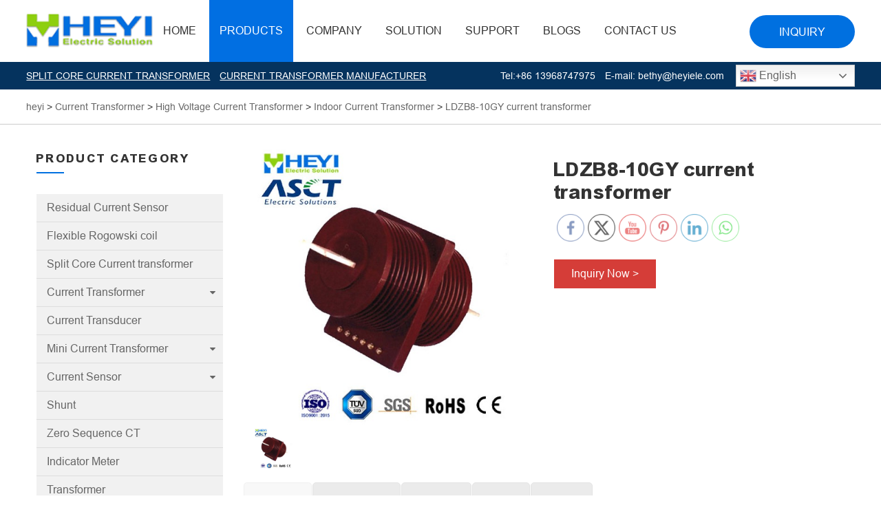

--- FILE ---
content_type: text/html; charset=UTF-8
request_url: https://www.heyiele.com/ldzb8-10gy-type-high-voltage-current-transformer/
body_size: 188321
content:
<!doctype html>
<html lang="en-US">
<head>
	<meta name="google-site-verification" content="bMPiUNM9ZK3CmDNiz7iaifsl2i087-sd5oGia0v3PN4"/>
	<meta charset="UTF-8" />
	<meta name="viewport" content="width=device-width, initial-scale=1" />
	<title>LDZB8-10GY current transformer - heyi</title>
	<link rel="stylesheet" type="text/css" href="https://www.heyiele.com/wp-content/themes/heyi/assets/css/bootstrap.min.css" />
	<link rel="stylesheet" href="https://www.heyiele.com/wp-content/themes/heyi/assets/css/jquery.mmenu.all.css"/>
	<link rel="stylesheet" type="text/css" href="https://www.heyiele.com/wp-content/themes/heyi/assets/css/swiper.min.css" />
	<link rel="stylesheet" type="text/css" href="https://www.heyiele.com/wp-content/themes/heyi/assets/css/animate.css" />
	<link rel="stylesheet" type="text/css" href="https://cdnjs.cloudflare.com/ajax/libs/font-awesome/4.7.0/css/font-awesome.min.css" />
	<link rel="stylesheet" type="text/css" href="https://www.heyiele.com/wp-content/themes/heyi/assets/css/style.css" />
	<link rel="stylesheet" type="text/css" href="https://www.heyiele.com/wp-content/themes/heyi/assets/css/responsible.css" />
	<link rel="stylesheet" type="text/css" href="https://www.heyiele.com/wp-content/themes/heyi/assets/css/slick-theme.css" />
	<script src="https://www.heyiele.com/wp-content/themes/heyi/assets/js/jquery-1.10.1.min.js" type="text/javascript" charset="utf-8"></script>
	<script src="https://www.heyiele.com/wp-content/themes/heyi/assets/js/jquery.mmenu.all.min.js"></script>
	<script src="https://www.heyiele.com/wp-content/themes/heyi/assets/js/jquery-ui.min.js" type="text/javascript" charset="utf-8"></script>
	<script src="https://www.heyiele.com/wp-content/themes/heyi/assets/js/jquery.smooth-scroll.js" type="text/javascript" charset="utf-8"></script>
	<script src="https://www.heyiele.com/wp-content/themes/heyi/assets/js/swiper.min.js" type="text/javascript" charset="utf-8"></script>
	<script src="https://www.heyiele.com/wp-content/themes/heyi/assets/js/wow.min.js" type="text/javascript" charset="utf-8"></script>
	<script src="https://www.heyiele.com/wp-content/themes/heyi/assets/js/bootstrap.min.js" type="text/javascript" charset="utf-8"></script>
	<script src="https://www.heyiele.com/wp-content/themes/heyi/assets/js/slick.min.js" type="text/javascript" charset="utf-8"></script>
	<script>
	   var wow = new WOW({
	    boxClass: 'wow',
	    animateClass: 'animated',
	    offset: 200,
	    mobile: true,
	    live: true
	   });
	   wow.init();
	  </script>
	  <meta name='robots' content='index, follow, max-image-preview:large, max-snippet:-1, max-video-preview:-1' />

            <script data-no-defer="1" data-ezscrex="false" data-cfasync="false" data-pagespeed-no-defer data-cookieconsent="ignore">
                var ctPublicFunctions = {"_ajax_nonce":"899326137f","_rest_nonce":"0cc8d346d0","_ajax_url":"\/wp-admin\/admin-ajax.php","_rest_url":"https:\/\/www.heyiele.com\/wp-json\/","data__cookies_type":"none","data__ajax_type":"rest","data__bot_detector_enabled":1,"data__frontend_data_log_enabled":1,"cookiePrefix":"","wprocket_detected":false,"host_url":"www.heyiele.com","text__ee_click_to_select":"Click to select the whole data","text__ee_original_email":"The complete one is","text__ee_got_it":"Got it","text__ee_blocked":"Blocked","text__ee_cannot_connect":"Cannot connect","text__ee_cannot_decode":"Can not decode email. Unknown reason","text__ee_email_decoder":"CleanTalk email decoder","text__ee_wait_for_decoding":"The magic is on the way!","text__ee_decoding_process":"Please wait a few seconds while we decode the contact data."}
            </script>
        
            <script data-no-defer="1" data-ezscrex="false" data-cfasync="false" data-pagespeed-no-defer data-cookieconsent="ignore">
                var ctPublic = {"_ajax_nonce":"899326137f","settings__forms__check_internal":0,"settings__forms__check_external":0,"settings__forms__force_protection":0,"settings__forms__search_test":1,"settings__forms__wc_add_to_cart":0,"settings__data__bot_detector_enabled":1,"settings__sfw__anti_crawler":0,"blog_home":"https:\/\/www.heyiele.com\/","pixel__setting":"3","pixel__enabled":false,"pixel__url":"https:\/\/moderate1-v4.cleantalk.org\/pixel\/773b63bd45d817a4fde63811d9299ae2.gif","data__email_check_before_post":1,"data__email_check_exist_post":1,"data__cookies_type":"none","data__key_is_ok":false,"data__visible_fields_required":true,"wl_brandname":"Anti-Spam by CleanTalk","wl_brandname_short":"CleanTalk","ct_checkjs_key":757972722,"emailEncoderPassKey":"825143227141e3b2c75b23b3f8d1cb60","bot_detector_forms_excluded":"W10=","advancedCacheExists":false,"varnishCacheExists":false,"wc_ajax_add_to_cart":false}
            </script>
        
	<!-- This site is optimized with the Yoast SEO plugin v26.2 - https://yoast.com/wordpress/plugins/seo/ -->
	<title>LDZB8-10GY current transformer - heyi</title>
	<meta name="description" content="For indoor 50Hz,rated voltage of 10kV and below the line for the current and energy measurment and relay protection use." />
	<link rel="canonical" href="https://www.heyiele.com/ldzb8-10gy-type-high-voltage-current-transformer/" />
	<meta property="og:locale" content="en_US" />
	<meta property="og:type" content="article" />
	<meta property="og:title" content="LDZB8-10GY current transformer - heyi" />
	<meta property="og:description" content="For indoor 50Hz,rated voltage of 10kV and below the line for the current and energy measurment and relay protection use." />
	<meta property="og:url" content="https://www.heyiele.com/ldzb8-10gy-type-high-voltage-current-transformer/" />
	<meta property="og:site_name" content="heyi" />
	<meta property="article:published_time" content="2022-10-07T02:26:28+00:00" />
	<meta property="article:modified_time" content="2025-11-10T13:33:43+00:00" />
	<meta property="og:image" content="https://www.heyiele.com/wp-content/uploads/2022/10/Current-Transformer-LDZB8-10GY-HEYI-ASCT.jpg" />
	<meta property="og:image:width" content="500" />
	<meta property="og:image:height" content="500" />
	<meta property="og:image:type" content="image/jpeg" />
	<meta name="author" content="heyi_admin" />
	<meta name="twitter:card" content="summary_large_image" />
	<meta name="twitter:label1" content="Written by" />
	<meta name="twitter:data1" content="heyi_admin" />
	<meta name="twitter:label2" content="Est. reading time" />
	<meta name="twitter:data2" content="1 minute" />
	<script type="application/ld+json" class="yoast-schema-graph">{"@context":"https://schema.org","@graph":[{"@type":"Article","@id":"https://www.heyiele.com/ldzb8-10gy-type-high-voltage-current-transformer/#article","isPartOf":{"@id":"https://www.heyiele.com/ldzb8-10gy-type-high-voltage-current-transformer/"},"author":{"name":"heyi_admin","@id":"https://www.heyiele.com/#/schema/person/d82a9c82c1c6c05fd73685dc809f0507"},"headline":"LDZB8-10GY current transformer","datePublished":"2022-10-07T02:26:28+00:00","dateModified":"2025-11-10T13:33:43+00:00","mainEntityOfPage":{"@id":"https://www.heyiele.com/ldzb8-10gy-type-high-voltage-current-transformer/"},"wordCount":296,"commentCount":0,"publisher":{"@id":"https://www.heyiele.com/#organization"},"image":{"@id":"https://www.heyiele.com/ldzb8-10gy-type-high-voltage-current-transformer/#primaryimage"},"thumbnailUrl":"https://www.heyiele.com/wp-content/uploads/2022/10/Current-Transformer-LDZB8-10GY-HEYI-ASCT.jpg","articleSection":["Indoor Current Transformer"],"inLanguage":"en-US","potentialAction":[{"@type":"CommentAction","name":"Comment","target":["https://www.heyiele.com/ldzb8-10gy-type-high-voltage-current-transformer/#respond"]}]},{"@type":"WebPage","@id":"https://www.heyiele.com/ldzb8-10gy-type-high-voltage-current-transformer/","url":"https://www.heyiele.com/ldzb8-10gy-type-high-voltage-current-transformer/","name":"LDZB8-10GY current transformer - heyi","isPartOf":{"@id":"https://www.heyiele.com/#website"},"primaryImageOfPage":{"@id":"https://www.heyiele.com/ldzb8-10gy-type-high-voltage-current-transformer/#primaryimage"},"image":{"@id":"https://www.heyiele.com/ldzb8-10gy-type-high-voltage-current-transformer/#primaryimage"},"thumbnailUrl":"https://www.heyiele.com/wp-content/uploads/2022/10/Current-Transformer-LDZB8-10GY-HEYI-ASCT.jpg","datePublished":"2022-10-07T02:26:28+00:00","dateModified":"2025-11-10T13:33:43+00:00","description":"For indoor 50Hz,rated voltage of 10kV and below the line for the current and energy measurment and relay protection use.","breadcrumb":{"@id":"https://www.heyiele.com/ldzb8-10gy-type-high-voltage-current-transformer/#breadcrumb"},"inLanguage":"en-US","potentialAction":[{"@type":"ReadAction","target":["https://www.heyiele.com/ldzb8-10gy-type-high-voltage-current-transformer/"]}]},{"@type":"ImageObject","inLanguage":"en-US","@id":"https://www.heyiele.com/ldzb8-10gy-type-high-voltage-current-transformer/#primaryimage","url":"https://www.heyiele.com/wp-content/uploads/2022/10/Current-Transformer-LDZB8-10GY-HEYI-ASCT.jpg","contentUrl":"https://www.heyiele.com/wp-content/uploads/2022/10/Current-Transformer-LDZB8-10GY-HEYI-ASCT.jpg","width":500,"height":500},{"@type":"BreadcrumbList","@id":"https://www.heyiele.com/ldzb8-10gy-type-high-voltage-current-transformer/#breadcrumb","itemListElement":[{"@type":"ListItem","position":1,"name":"Home","item":"https://www.heyiele.com/"},{"@type":"ListItem","position":2,"name":"LDZB8-10GY current transformer"}]},{"@type":"WebSite","@id":"https://www.heyiele.com/#website","url":"https://www.heyiele.com/","name":"heyi","description":"Just another WordPress site","publisher":{"@id":"https://www.heyiele.com/#organization"},"potentialAction":[{"@type":"SearchAction","target":{"@type":"EntryPoint","urlTemplate":"https://www.heyiele.com/?s={search_term_string}"},"query-input":{"@type":"PropertyValueSpecification","valueRequired":true,"valueName":"search_term_string"}}],"inLanguage":"en-US"},{"@type":"Organization","@id":"https://www.heyiele.com/#organization","name":"heyi","url":"https://www.heyiele.com/","logo":{"@type":"ImageObject","inLanguage":"en-US","@id":"https://www.heyiele.com/#/schema/logo/image/","url":"https://www.heyiele.com/wp-content/uploads/2022/07/logo.png","contentUrl":"https://www.heyiele.com/wp-content/uploads/2022/07/logo.png","width":211,"height":56,"caption":"heyi"},"image":{"@id":"https://www.heyiele.com/#/schema/logo/image/"}},{"@type":"Person","@id":"https://www.heyiele.com/#/schema/person/d82a9c82c1c6c05fd73685dc809f0507","name":"heyi_admin","image":{"@type":"ImageObject","inLanguage":"en-US","@id":"https://www.heyiele.com/#/schema/person/image/","url":"https://secure.gravatar.com/avatar/b68db13b16342c0df18e86356e58aefbcba21844ff42bf344d25668d76ebbf78?s=96&d=mm&r=g","contentUrl":"https://secure.gravatar.com/avatar/b68db13b16342c0df18e86356e58aefbcba21844ff42bf344d25668d76ebbf78?s=96&d=mm&r=g","caption":"heyi_admin"},"sameAs":["https://www.heyiele.com/"],"url":"https://www.heyiele.com/author/heyi_admin/"}]}</script>
	<!-- / Yoast SEO plugin. -->


<link rel='dns-prefetch' href='//fd.cleantalk.org' />
<link rel='dns-prefetch' href='//www.googletagmanager.com' />
<link rel="alternate" title="oEmbed (JSON)" type="application/json+oembed" href="https://www.heyiele.com/wp-json/oembed/1.0/embed?url=https%3A%2F%2Fwww.heyiele.com%2Fldzb8-10gy-type-high-voltage-current-transformer%2F" />
<link rel="alternate" title="oEmbed (XML)" type="text/xml+oembed" href="https://www.heyiele.com/wp-json/oembed/1.0/embed?url=https%3A%2F%2Fwww.heyiele.com%2Fldzb8-10gy-type-high-voltage-current-transformer%2F&#038;format=xml" />
<style id='wp-img-auto-sizes-contain-inline-css'>
img:is([sizes=auto i],[sizes^="auto," i]){contain-intrinsic-size:3000px 1500px}
/*# sourceURL=wp-img-auto-sizes-contain-inline-css */
</style>
<style id='wp-emoji-styles-inline-css'>

	img.wp-smiley, img.emoji {
		display: inline !important;
		border: none !important;
		box-shadow: none !important;
		height: 1em !important;
		width: 1em !important;
		margin: 0 0.07em !important;
		vertical-align: -0.1em !important;
		background: none !important;
		padding: 0 !important;
	}
/*# sourceURL=wp-emoji-styles-inline-css */
</style>
<style id='wp-block-library-inline-css'>
:root{--wp-block-synced-color:#7a00df;--wp-block-synced-color--rgb:122,0,223;--wp-bound-block-color:var(--wp-block-synced-color);--wp-editor-canvas-background:#ddd;--wp-admin-theme-color:#007cba;--wp-admin-theme-color--rgb:0,124,186;--wp-admin-theme-color-darker-10:#006ba1;--wp-admin-theme-color-darker-10--rgb:0,107,160.5;--wp-admin-theme-color-darker-20:#005a87;--wp-admin-theme-color-darker-20--rgb:0,90,135;--wp-admin-border-width-focus:2px}@media (min-resolution:192dpi){:root{--wp-admin-border-width-focus:1.5px}}.wp-element-button{cursor:pointer}:root .has-very-light-gray-background-color{background-color:#eee}:root .has-very-dark-gray-background-color{background-color:#313131}:root .has-very-light-gray-color{color:#eee}:root .has-very-dark-gray-color{color:#313131}:root .has-vivid-green-cyan-to-vivid-cyan-blue-gradient-background{background:linear-gradient(135deg,#00d084,#0693e3)}:root .has-purple-crush-gradient-background{background:linear-gradient(135deg,#34e2e4,#4721fb 50%,#ab1dfe)}:root .has-hazy-dawn-gradient-background{background:linear-gradient(135deg,#faaca8,#dad0ec)}:root .has-subdued-olive-gradient-background{background:linear-gradient(135deg,#fafae1,#67a671)}:root .has-atomic-cream-gradient-background{background:linear-gradient(135deg,#fdd79a,#004a59)}:root .has-nightshade-gradient-background{background:linear-gradient(135deg,#330968,#31cdcf)}:root .has-midnight-gradient-background{background:linear-gradient(135deg,#020381,#2874fc)}:root{--wp--preset--font-size--normal:16px;--wp--preset--font-size--huge:42px}.has-regular-font-size{font-size:1em}.has-larger-font-size{font-size:2.625em}.has-normal-font-size{font-size:var(--wp--preset--font-size--normal)}.has-huge-font-size{font-size:var(--wp--preset--font-size--huge)}.has-text-align-center{text-align:center}.has-text-align-left{text-align:left}.has-text-align-right{text-align:right}.has-fit-text{white-space:nowrap!important}#end-resizable-editor-section{display:none}.aligncenter{clear:both}.items-justified-left{justify-content:flex-start}.items-justified-center{justify-content:center}.items-justified-right{justify-content:flex-end}.items-justified-space-between{justify-content:space-between}.screen-reader-text{border:0;clip-path:inset(50%);height:1px;margin:-1px;overflow:hidden;padding:0;position:absolute;width:1px;word-wrap:normal!important}.screen-reader-text:focus{background-color:#ddd;clip-path:none;color:#444;display:block;font-size:1em;height:auto;left:5px;line-height:normal;padding:15px 23px 14px;text-decoration:none;top:5px;width:auto;z-index:100000}html :where(.has-border-color){border-style:solid}html :where([style*=border-top-color]){border-top-style:solid}html :where([style*=border-right-color]){border-right-style:solid}html :where([style*=border-bottom-color]){border-bottom-style:solid}html :where([style*=border-left-color]){border-left-style:solid}html :where([style*=border-width]){border-style:solid}html :where([style*=border-top-width]){border-top-style:solid}html :where([style*=border-right-width]){border-right-style:solid}html :where([style*=border-bottom-width]){border-bottom-style:solid}html :where([style*=border-left-width]){border-left-style:solid}html :where(img[class*=wp-image-]){height:auto;max-width:100%}:where(figure){margin:0 0 1em}html :where(.is-position-sticky){--wp-admin--admin-bar--position-offset:var(--wp-admin--admin-bar--height,0px)}@media screen and (max-width:600px){html :where(.is-position-sticky){--wp-admin--admin-bar--position-offset:0px}}

/*# sourceURL=wp-block-library-inline-css */
</style><style id='global-styles-inline-css'>
:root{--wp--preset--aspect-ratio--square: 1;--wp--preset--aspect-ratio--4-3: 4/3;--wp--preset--aspect-ratio--3-4: 3/4;--wp--preset--aspect-ratio--3-2: 3/2;--wp--preset--aspect-ratio--2-3: 2/3;--wp--preset--aspect-ratio--16-9: 16/9;--wp--preset--aspect-ratio--9-16: 9/16;--wp--preset--color--black: #000000;--wp--preset--color--cyan-bluish-gray: #abb8c3;--wp--preset--color--white: #FFFFFF;--wp--preset--color--pale-pink: #f78da7;--wp--preset--color--vivid-red: #cf2e2e;--wp--preset--color--luminous-vivid-orange: #ff6900;--wp--preset--color--luminous-vivid-amber: #fcb900;--wp--preset--color--light-green-cyan: #7bdcb5;--wp--preset--color--vivid-green-cyan: #00d084;--wp--preset--color--pale-cyan-blue: #8ed1fc;--wp--preset--color--vivid-cyan-blue: #0693e3;--wp--preset--color--vivid-purple: #9b51e0;--wp--preset--color--dark-gray: #28303D;--wp--preset--color--gray: #39414D;--wp--preset--color--green: #D1E4DD;--wp--preset--color--blue: #D1DFE4;--wp--preset--color--purple: #D1D1E4;--wp--preset--color--red: #E4D1D1;--wp--preset--color--orange: #E4DAD1;--wp--preset--color--yellow: #EEEADD;--wp--preset--gradient--vivid-cyan-blue-to-vivid-purple: linear-gradient(135deg,rgb(6,147,227) 0%,rgb(155,81,224) 100%);--wp--preset--gradient--light-green-cyan-to-vivid-green-cyan: linear-gradient(135deg,rgb(122,220,180) 0%,rgb(0,208,130) 100%);--wp--preset--gradient--luminous-vivid-amber-to-luminous-vivid-orange: linear-gradient(135deg,rgb(252,185,0) 0%,rgb(255,105,0) 100%);--wp--preset--gradient--luminous-vivid-orange-to-vivid-red: linear-gradient(135deg,rgb(255,105,0) 0%,rgb(207,46,46) 100%);--wp--preset--gradient--very-light-gray-to-cyan-bluish-gray: linear-gradient(135deg,rgb(238,238,238) 0%,rgb(169,184,195) 100%);--wp--preset--gradient--cool-to-warm-spectrum: linear-gradient(135deg,rgb(74,234,220) 0%,rgb(151,120,209) 20%,rgb(207,42,186) 40%,rgb(238,44,130) 60%,rgb(251,105,98) 80%,rgb(254,248,76) 100%);--wp--preset--gradient--blush-light-purple: linear-gradient(135deg,rgb(255,206,236) 0%,rgb(152,150,240) 100%);--wp--preset--gradient--blush-bordeaux: linear-gradient(135deg,rgb(254,205,165) 0%,rgb(254,45,45) 50%,rgb(107,0,62) 100%);--wp--preset--gradient--luminous-dusk: linear-gradient(135deg,rgb(255,203,112) 0%,rgb(199,81,192) 50%,rgb(65,88,208) 100%);--wp--preset--gradient--pale-ocean: linear-gradient(135deg,rgb(255,245,203) 0%,rgb(182,227,212) 50%,rgb(51,167,181) 100%);--wp--preset--gradient--electric-grass: linear-gradient(135deg,rgb(202,248,128) 0%,rgb(113,206,126) 100%);--wp--preset--gradient--midnight: linear-gradient(135deg,rgb(2,3,129) 0%,rgb(40,116,252) 100%);--wp--preset--gradient--purple-to-yellow: linear-gradient(160deg, #D1D1E4 0%, #EEEADD 100%);--wp--preset--gradient--yellow-to-purple: linear-gradient(160deg, #EEEADD 0%, #D1D1E4 100%);--wp--preset--gradient--green-to-yellow: linear-gradient(160deg, #D1E4DD 0%, #EEEADD 100%);--wp--preset--gradient--yellow-to-green: linear-gradient(160deg, #EEEADD 0%, #D1E4DD 100%);--wp--preset--gradient--red-to-yellow: linear-gradient(160deg, #E4D1D1 0%, #EEEADD 100%);--wp--preset--gradient--yellow-to-red: linear-gradient(160deg, #EEEADD 0%, #E4D1D1 100%);--wp--preset--gradient--purple-to-red: linear-gradient(160deg, #D1D1E4 0%, #E4D1D1 100%);--wp--preset--gradient--red-to-purple: linear-gradient(160deg, #E4D1D1 0%, #D1D1E4 100%);--wp--preset--font-size--small: 18px;--wp--preset--font-size--medium: 20px;--wp--preset--font-size--large: 24px;--wp--preset--font-size--x-large: 42px;--wp--preset--font-size--extra-small: 16px;--wp--preset--font-size--normal: 20px;--wp--preset--font-size--extra-large: 40px;--wp--preset--font-size--huge: 96px;--wp--preset--font-size--gigantic: 144px;--wp--preset--spacing--20: 0.44rem;--wp--preset--spacing--30: 0.67rem;--wp--preset--spacing--40: 1rem;--wp--preset--spacing--50: 1.5rem;--wp--preset--spacing--60: 2.25rem;--wp--preset--spacing--70: 3.38rem;--wp--preset--spacing--80: 5.06rem;--wp--preset--shadow--natural: 6px 6px 9px rgba(0, 0, 0, 0.2);--wp--preset--shadow--deep: 12px 12px 50px rgba(0, 0, 0, 0.4);--wp--preset--shadow--sharp: 6px 6px 0px rgba(0, 0, 0, 0.2);--wp--preset--shadow--outlined: 6px 6px 0px -3px rgb(255, 255, 255), 6px 6px rgb(0, 0, 0);--wp--preset--shadow--crisp: 6px 6px 0px rgb(0, 0, 0);}:where(.is-layout-flex){gap: 0.5em;}:where(.is-layout-grid){gap: 0.5em;}body .is-layout-flex{display: flex;}.is-layout-flex{flex-wrap: wrap;align-items: center;}.is-layout-flex > :is(*, div){margin: 0;}body .is-layout-grid{display: grid;}.is-layout-grid > :is(*, div){margin: 0;}:where(.wp-block-columns.is-layout-flex){gap: 2em;}:where(.wp-block-columns.is-layout-grid){gap: 2em;}:where(.wp-block-post-template.is-layout-flex){gap: 1.25em;}:where(.wp-block-post-template.is-layout-grid){gap: 1.25em;}.has-black-color{color: var(--wp--preset--color--black) !important;}.has-cyan-bluish-gray-color{color: var(--wp--preset--color--cyan-bluish-gray) !important;}.has-white-color{color: var(--wp--preset--color--white) !important;}.has-pale-pink-color{color: var(--wp--preset--color--pale-pink) !important;}.has-vivid-red-color{color: var(--wp--preset--color--vivid-red) !important;}.has-luminous-vivid-orange-color{color: var(--wp--preset--color--luminous-vivid-orange) !important;}.has-luminous-vivid-amber-color{color: var(--wp--preset--color--luminous-vivid-amber) !important;}.has-light-green-cyan-color{color: var(--wp--preset--color--light-green-cyan) !important;}.has-vivid-green-cyan-color{color: var(--wp--preset--color--vivid-green-cyan) !important;}.has-pale-cyan-blue-color{color: var(--wp--preset--color--pale-cyan-blue) !important;}.has-vivid-cyan-blue-color{color: var(--wp--preset--color--vivid-cyan-blue) !important;}.has-vivid-purple-color{color: var(--wp--preset--color--vivid-purple) !important;}.has-black-background-color{background-color: var(--wp--preset--color--black) !important;}.has-cyan-bluish-gray-background-color{background-color: var(--wp--preset--color--cyan-bluish-gray) !important;}.has-white-background-color{background-color: var(--wp--preset--color--white) !important;}.has-pale-pink-background-color{background-color: var(--wp--preset--color--pale-pink) !important;}.has-vivid-red-background-color{background-color: var(--wp--preset--color--vivid-red) !important;}.has-luminous-vivid-orange-background-color{background-color: var(--wp--preset--color--luminous-vivid-orange) !important;}.has-luminous-vivid-amber-background-color{background-color: var(--wp--preset--color--luminous-vivid-amber) !important;}.has-light-green-cyan-background-color{background-color: var(--wp--preset--color--light-green-cyan) !important;}.has-vivid-green-cyan-background-color{background-color: var(--wp--preset--color--vivid-green-cyan) !important;}.has-pale-cyan-blue-background-color{background-color: var(--wp--preset--color--pale-cyan-blue) !important;}.has-vivid-cyan-blue-background-color{background-color: var(--wp--preset--color--vivid-cyan-blue) !important;}.has-vivid-purple-background-color{background-color: var(--wp--preset--color--vivid-purple) !important;}.has-black-border-color{border-color: var(--wp--preset--color--black) !important;}.has-cyan-bluish-gray-border-color{border-color: var(--wp--preset--color--cyan-bluish-gray) !important;}.has-white-border-color{border-color: var(--wp--preset--color--white) !important;}.has-pale-pink-border-color{border-color: var(--wp--preset--color--pale-pink) !important;}.has-vivid-red-border-color{border-color: var(--wp--preset--color--vivid-red) !important;}.has-luminous-vivid-orange-border-color{border-color: var(--wp--preset--color--luminous-vivid-orange) !important;}.has-luminous-vivid-amber-border-color{border-color: var(--wp--preset--color--luminous-vivid-amber) !important;}.has-light-green-cyan-border-color{border-color: var(--wp--preset--color--light-green-cyan) !important;}.has-vivid-green-cyan-border-color{border-color: var(--wp--preset--color--vivid-green-cyan) !important;}.has-pale-cyan-blue-border-color{border-color: var(--wp--preset--color--pale-cyan-blue) !important;}.has-vivid-cyan-blue-border-color{border-color: var(--wp--preset--color--vivid-cyan-blue) !important;}.has-vivid-purple-border-color{border-color: var(--wp--preset--color--vivid-purple) !important;}.has-vivid-cyan-blue-to-vivid-purple-gradient-background{background: var(--wp--preset--gradient--vivid-cyan-blue-to-vivid-purple) !important;}.has-light-green-cyan-to-vivid-green-cyan-gradient-background{background: var(--wp--preset--gradient--light-green-cyan-to-vivid-green-cyan) !important;}.has-luminous-vivid-amber-to-luminous-vivid-orange-gradient-background{background: var(--wp--preset--gradient--luminous-vivid-amber-to-luminous-vivid-orange) !important;}.has-luminous-vivid-orange-to-vivid-red-gradient-background{background: var(--wp--preset--gradient--luminous-vivid-orange-to-vivid-red) !important;}.has-very-light-gray-to-cyan-bluish-gray-gradient-background{background: var(--wp--preset--gradient--very-light-gray-to-cyan-bluish-gray) !important;}.has-cool-to-warm-spectrum-gradient-background{background: var(--wp--preset--gradient--cool-to-warm-spectrum) !important;}.has-blush-light-purple-gradient-background{background: var(--wp--preset--gradient--blush-light-purple) !important;}.has-blush-bordeaux-gradient-background{background: var(--wp--preset--gradient--blush-bordeaux) !important;}.has-luminous-dusk-gradient-background{background: var(--wp--preset--gradient--luminous-dusk) !important;}.has-pale-ocean-gradient-background{background: var(--wp--preset--gradient--pale-ocean) !important;}.has-electric-grass-gradient-background{background: var(--wp--preset--gradient--electric-grass) !important;}.has-midnight-gradient-background{background: var(--wp--preset--gradient--midnight) !important;}.has-small-font-size{font-size: var(--wp--preset--font-size--small) !important;}.has-medium-font-size{font-size: var(--wp--preset--font-size--medium) !important;}.has-large-font-size{font-size: var(--wp--preset--font-size--large) !important;}.has-x-large-font-size{font-size: var(--wp--preset--font-size--x-large) !important;}
/*# sourceURL=global-styles-inline-css */
</style>

<style id='classic-theme-styles-inline-css'>
/*! This file is auto-generated */
.wp-block-button__link{color:#fff;background-color:#32373c;border-radius:9999px;box-shadow:none;text-decoration:none;padding:calc(.667em + 2px) calc(1.333em + 2px);font-size:1.125em}.wp-block-file__button{background:#32373c;color:#fff;text-decoration:none}
/*# sourceURL=/wp-includes/css/classic-themes.min.css */
</style>
<link rel='stylesheet' id='cleantalk-public-css-css' href='https://www.heyiele.com/wp-content/plugins/cleantalk-spam-protect/css/cleantalk-public.min.css?ver=6.71_1769113759' media='all' />
<link rel='stylesheet' id='cleantalk-email-decoder-css-css' href='https://www.heyiele.com/wp-content/plugins/cleantalk-spam-protect/css/cleantalk-email-decoder.min.css?ver=6.71_1769113759' media='all' />
<link rel='stylesheet' id='contact-form-7-css' href='https://www.heyiele.com/wp-content/plugins/contact-form-7/includes/css/styles.css?ver=6.1.4' media='all' />
<link rel='stylesheet' id='wpa-css-css' href='https://www.heyiele.com/wp-content/plugins/honeypot/includes/css/wpa.css?ver=2.3.04' media='all' />
<link rel='stylesheet' id='rs-plugin-settings-css' href='https://www.heyiele.com/wp-content/plugins/revslider/public/assets/css/rs6.css?ver=6.1.5' media='all' />
<style id='rs-plugin-settings-inline-css'>
#rs-demo-id {}
/*# sourceURL=rs-plugin-settings-inline-css */
</style>
<link rel='stylesheet' id='SFSImainCss-css' href='https://www.heyiele.com/wp-content/plugins/ultimate-social-media-icons/css/sfsi-style.css?ver=2.9.6' media='all' />
<link rel='stylesheet' id='ivory-search-styles-css' href='https://www.heyiele.com/wp-content/plugins/add-search-to-menu/public/css/ivory-search.min.css?ver=5.5.14' media='all' />
<link rel='stylesheet' id='ez-toc-css' href='https://www.heyiele.com/wp-content/plugins/easy-table-of-contents/assets/css/screen.min.css?ver=2.0.80' media='all' />
<style id='ez-toc-inline-css'>
div#ez-toc-container .ez-toc-title {font-size: 120%;}div#ez-toc-container .ez-toc-title {font-weight: 500;}div#ez-toc-container ul li , div#ez-toc-container ul li a {font-size: 95%;}div#ez-toc-container ul li , div#ez-toc-container ul li a {font-weight: 500;}div#ez-toc-container nav ul ul li {font-size: 90%;}div#ez-toc-container {background: #fff;border: 1px solid #ffffff;}div#ez-toc-container p.ez-toc-title , #ez-toc-container .ez_toc_custom_title_icon , #ez-toc-container .ez_toc_custom_toc_icon {color: #0070e0;}div#ez-toc-container ul.ez-toc-list a {color: #999999;}div#ez-toc-container ul.ez-toc-list a:hover {color: #2a6496;}div#ez-toc-container ul.ez-toc-list a:visited {color: #428bca;}.ez-toc-counter nav ul li a::before {color: ;}.ez-toc-box-title {font-weight: bold; margin-bottom: 10px; text-align: center; text-transform: uppercase; letter-spacing: 1px; color: #666; padding-bottom: 5px;position:absolute;top:-4%;left:5%;background-color: inherit;transition: top 0.3s ease;}.ez-toc-box-title.toc-closed {top:-25%;}
.ez-toc-container-direction {direction: ltr;}.ez-toc-counter ul{counter-reset: item ;}.ez-toc-counter nav ul li a::before {content: counters(item, '.', decimal) '. ';display: inline-block;counter-increment: item;flex-grow: 0;flex-shrink: 0;margin-right: .2em; float: left; }.ez-toc-widget-direction {direction: ltr;}.ez-toc-widget-container ul{counter-reset: item ;}.ez-toc-widget-container nav ul li a::before {content: counters(item, '.', decimal) '. ';display: inline-block;counter-increment: item;flex-grow: 0;flex-shrink: 0;margin-right: .2em; float: left; }
/*# sourceURL=ez-toc-inline-css */
</style>
<link rel='stylesheet' id='twenty-twenty-one-print-style-css' href='https://www.heyiele.com/wp-content/themes/heyi/assets/css/print.css?ver=1.0' media='print' />
<link rel='stylesheet' id='fancybox-css' href='https://www.heyiele.com/wp-content/plugins/easy-fancybox/fancybox/1.5.4/jquery.fancybox.min.css?ver=6.9' media='screen' />
<link rel='stylesheet' id='wp-pagenavi-css' href='https://www.heyiele.com/wp-content/plugins/wp-pagenavi/pagenavi-css.css?ver=2.70' media='all' />
<link rel='stylesheet' id='js_composer_front-css' href='https://www.heyiele.com/wp-content/plugins/js_composer/assets/css/js_composer.min.css?ver=6.4.2' media='all' />
<script src="https://www.heyiele.com/wp-content/plugins/cleantalk-spam-protect/js/apbct-public-bundle.min.js?ver=6.71_1769113759" id="apbct-public-bundle.min-js-js"></script>
<script src="https://fd.cleantalk.org/ct-bot-detector-wrapper.js?ver=6.71" id="ct_bot_detector-js" defer data-wp-strategy="defer"></script>
<script src="https://www.heyiele.com/wp-includes/js/jquery/jquery.min.js?ver=3.7.1" id="jquery-core-js"></script>
<script src="https://www.heyiele.com/wp-includes/js/jquery/jquery-migrate.min.js?ver=3.4.1" id="jquery-migrate-js"></script>
<script src="https://www.heyiele.com/wp-content/plugins/revslider/public/assets/js/revolution.tools.min.js?ver=6.0" id="tp-tools-js"></script>
<script src="https://www.heyiele.com/wp-content/plugins/revslider/public/assets/js/rs6.min.js?ver=6.1.5" id="revmin-js"></script>

<!-- Google tag (gtag.js) snippet added by Site Kit -->
<!-- Google Analytics snippet added by Site Kit -->
<script src="https://www.googletagmanager.com/gtag/js?id=GT-PL94KP2" id="google_gtagjs-js" async></script>
<script id="google_gtagjs-js-after">
window.dataLayer = window.dataLayer || [];function gtag(){dataLayer.push(arguments);}
gtag("set","linker",{"domains":["www.heyiele.com"]});
gtag("js", new Date());
gtag("set", "developer_id.dZTNiMT", true);
gtag("config", "GT-PL94KP2");
 window._googlesitekit = window._googlesitekit || {}; window._googlesitekit.throttledEvents = []; window._googlesitekit.gtagEvent = (name, data) => { var key = JSON.stringify( { name, data } ); if ( !! window._googlesitekit.throttledEvents[ key ] ) { return; } window._googlesitekit.throttledEvents[ key ] = true; setTimeout( () => { delete window._googlesitekit.throttledEvents[ key ]; }, 5 ); gtag( "event", name, { ...data, event_source: "site-kit" } ); }; 
//# sourceURL=google_gtagjs-js-after
</script>
<link rel="https://api.w.org/" href="https://www.heyiele.com/wp-json/" /><link rel="alternate" title="JSON" type="application/json" href="https://www.heyiele.com/wp-json/wp/v2/posts/1859" /><link rel="EditURI" type="application/rsd+xml" title="RSD" href="https://www.heyiele.com/xmlrpc.php?rsd" />
<meta name="generator" content="WordPress 6.9" />
<link rel='shortlink' href='https://www.heyiele.com/?p=1859' />
<meta name="generator" content="Site Kit by Google 1.170.0" /><meta name="follow.[base64]" content="qEBf83A3elkyue5tepqA"/><link rel="pingback" href="https://www.heyiele.com/xmlrpc.php"><meta name="generator" content="Powered by WPBakery Page Builder - drag and drop page builder for WordPress."/>
<meta name="generator" content="Powered by Slider Revolution 6.1.5 - responsive, Mobile-Friendly Slider Plugin for WordPress with comfortable drag and drop interface." />
<link rel="icon" href="https://www.heyiele.com/wp-content/uploads/2022/08/cropped-favicon1-32x32.png" sizes="32x32" />
<link rel="icon" href="https://www.heyiele.com/wp-content/uploads/2022/08/cropped-favicon1-192x192.png" sizes="192x192" />
<link rel="apple-touch-icon" href="https://www.heyiele.com/wp-content/uploads/2022/08/cropped-favicon1-180x180.png" />
<meta name="msapplication-TileImage" content="https://www.heyiele.com/wp-content/uploads/2022/08/cropped-favicon1-270x270.png" />
<script type="text/javascript">function setREVStartSize(t){try{var h,e=document.getElementById(t.c).parentNode.offsetWidth;if(e=0===e||isNaN(e)?window.innerWidth:e,t.tabw=void 0===t.tabw?0:parseInt(t.tabw),t.thumbw=void 0===t.thumbw?0:parseInt(t.thumbw),t.tabh=void 0===t.tabh?0:parseInt(t.tabh),t.thumbh=void 0===t.thumbh?0:parseInt(t.thumbh),t.tabhide=void 0===t.tabhide?0:parseInt(t.tabhide),t.thumbhide=void 0===t.thumbhide?0:parseInt(t.thumbhide),t.mh=void 0===t.mh||""==t.mh||"auto"===t.mh?0:parseInt(t.mh,0),"fullscreen"===t.layout||"fullscreen"===t.l)h=Math.max(t.mh,window.innerHeight);else{for(var i in t.gw=Array.isArray(t.gw)?t.gw:[t.gw],t.rl)void 0!==t.gw[i]&&0!==t.gw[i]||(t.gw[i]=t.gw[i-1]);for(var i in t.gh=void 0===t.el||""===t.el||Array.isArray(t.el)&&0==t.el.length?t.gh:t.el,t.gh=Array.isArray(t.gh)?t.gh:[t.gh],t.rl)void 0!==t.gh[i]&&0!==t.gh[i]||(t.gh[i]=t.gh[i-1]);var r,a=new Array(t.rl.length),n=0;for(var i in t.tabw=t.tabhide>=e?0:t.tabw,t.thumbw=t.thumbhide>=e?0:t.thumbw,t.tabh=t.tabhide>=e?0:t.tabh,t.thumbh=t.thumbhide>=e?0:t.thumbh,t.rl)a[i]=t.rl[i]<window.innerWidth?0:t.rl[i];for(var i in r=a[0],a)r>a[i]&&0<a[i]&&(r=a[i],n=i);var d=e>t.gw[n]+t.tabw+t.thumbw?1:(e-(t.tabw+t.thumbw))/t.gw[n];h=t.gh[n]*d+(t.tabh+t.thumbh)}void 0===window.rs_init_css&&(window.rs_init_css=document.head.appendChild(document.createElement("style"))),document.getElementById(t.c).height=h,window.rs_init_css.innerHTML+="#"+t.c+"_wrapper { height: "+h+"px }"}catch(t){console.log("Failure at Presize of Slider:"+t)}};</script>
<noscript><style> .wpb_animate_when_almost_visible { opacity: 1; }</style></noscript>			<style type="text/css">
					</style>
			<!-- Google tag (gtag.js) -->
<script async src="https://www.googletagmanager.com/gtag/js?id=AW-411807885"></script>
<script>
  window.dataLayer = window.dataLayer || [];
  function gtag(){dataLayer.push(arguments);}
  gtag('js', new Date());

  gtag('config', 'AW-411807885');
</script>
<!-- Event snippet for 提交潜在客户表单 conversion page -->
<script>
    window.addEventListener('DOMContentLoaded', function (event) {
        document.querySelector('[type="submit"]').addEventListener("click", function (e) {
            var name = document.querySelector('[name="your-name"]').value;
            var email = document.querySelector('[name="your-email"]').value;
            var message = document.querySelector('[name="your-message"]').value;
if (name != "" && email != "" && message != "") {
                gtag('set', 'user_data', { 'email': email });
                gtag('event', 'conversion', { 'send_to': 'AW-411807885/h93xCL2lyIQbEI3hrsQB' });
            }
        })
    })
</script>
<link rel='stylesheet' id='vc_tta_style-css' href='https://www.heyiele.com/wp-content/plugins/js_composer/assets/css/js_composer_tta.min.css?ver=6.4.2' media='all' />
<link rel='stylesheet' id='prettyphoto-css' href='https://www.heyiele.com/wp-content/plugins/js_composer/assets/lib/prettyphoto/css/prettyPhoto.min.css?ver=6.4.2' media='all' />
</head>

<body class="wp-singular post-template-default single single-post postid-1859 single-format-standard wp-embed-responsive wp-theme-heyi sfsi_actvite_theme_thin heyi is-light-theme no-js singular no-widgets wpb-js-composer js-comp-ver-6.4.2 vc_responsive">
<div id="menu">
		<ul class="navlist">
			<li id="return"><a href="#"><i class="fa fa-times"></i></a></li>
			<li id="menu-item-150" class="menu-item menu-item-type-post_type menu-item-object-page menu-item-home menu-item-150"><a href="https://www.heyiele.com/">HOME</a></li>
<li id="menu-item-250" class="menu-item menu-item-type-custom menu-item-object-custom menu-item-has-children menu-item-250"><a href="/category/current_transformer/">Products</a><button class="sub-menu-toggle" aria-expanded="false" onClick="twentytwentyoneExpandSubMenu(this)"><span class="icon-plus"><svg class="svg-icon" width="18" height="18" aria-hidden="true" role="img" focusable="false" viewBox="0 0 24 24" fill="none" xmlns="http://www.w3.org/2000/svg"><path fill-rule="evenodd" clip-rule="evenodd" d="M18 11.2h-5.2V6h-1.6v5.2H6v1.6h5.2V18h1.6v-5.2H18z" fill="currentColor"/></svg></span><span class="icon-minus"><svg class="svg-icon" width="18" height="18" aria-hidden="true" role="img" focusable="false" viewBox="0 0 24 24" fill="none" xmlns="http://www.w3.org/2000/svg"><path fill-rule="evenodd" clip-rule="evenodd" d="M6 11h12v2H6z" fill="currentColor"/></svg></span><span class="screen-reader-text">Open menu</span></button>
<ul class="sub-menu">
	<li id="menu-item-4411" class="menu-item menu-item-type-taxonomy menu-item-object-category menu-item-4411"><a href="https://www.heyiele.com/category/residual-current-sensor/">Residual Current Sensor</a></li>
	<li id="menu-item-636" class="menu-item menu-item-type-taxonomy menu-item-object-category menu-item-636"><a href="https://www.heyiele.com/category/flexible-rogowski-coil/">Flexible Rogowski coil</a></li>
	<li id="menu-item-637" class="menu-item menu-item-type-taxonomy menu-item-object-category menu-item-637"><a href="https://www.heyiele.com/category/split-core-current-transformer/">Split Core Current transformer</a></li>
	<li id="menu-item-632" class="menu-item menu-item-type-taxonomy menu-item-object-category current-post-ancestor menu-item-has-children menu-item-632"><a href="https://www.heyiele.com/category/current_transformer/">Current Transformer</a>
	<ul class="sub-menu">
		<li id="menu-item-4041" class="menu-item menu-item-type-taxonomy menu-item-object-category menu-item-4041"><a href="https://www.heyiele.com/category/current_transformer/low_voltage_current_transformer/">Low Voltage Current Transformer</a></li>
		<li id="menu-item-638" class="menu-item menu-item-type-taxonomy menu-item-object-category menu-item-638"><a href="https://www.heyiele.com/category/three-phase-current-transformer/">Three phase current transformer</a></li>
		<li id="menu-item-640" class="menu-item menu-item-type-taxonomy menu-item-object-category menu-item-640"><a href="https://www.heyiele.com/category/protection-current-transformer/">Protection current transformer</a></li>
		<li id="menu-item-633" class="menu-item menu-item-type-taxonomy menu-item-object-category current-post-ancestor menu-item-has-children menu-item-633"><a href="https://www.heyiele.com/category/current_transformer/high-voltage-current-transformer/">High Voltage Current Transformer</a>
		<ul class="sub-menu">
			<li id="menu-item-995" class="menu-item menu-item-type-taxonomy menu-item-object-category current-post-ancestor current-menu-parent current-post-parent menu-item-995"><a href="https://www.heyiele.com/category/current_transformer/high-voltage-current-transformer/indoor-current-transformer/">Indoor Current Transformer</a></li>
			<li id="menu-item-996" class="menu-item menu-item-type-taxonomy menu-item-object-category menu-item-996"><a href="https://www.heyiele.com/category/current_transformer/high-voltage-current-transformer/outdoor-current-transformer/">Outdoor Current Transformer</a></li>
			<li id="menu-item-997" class="menu-item menu-item-type-taxonomy menu-item-object-category menu-item-997"><a href="https://www.heyiele.com/category/current_transformer/high-voltage-current-transformer/indoor-voltage-transformer/">Indoor Voltage Transformer</a></li>
			<li id="menu-item-998" class="menu-item menu-item-type-taxonomy menu-item-object-category menu-item-998"><a href="https://www.heyiele.com/category/current_transformer/high-voltage-current-transformer/outdoor-voltage-transformer/">Outdoor Voltage Tranformer</a></li>
		</ul>
</li>
	</ul>
</li>
	<li id="menu-item-4252" class="menu-item menu-item-type-taxonomy menu-item-object-category menu-item-4252"><a href="https://www.heyiele.com/category/current-transmitter/">Current Transducer</a></li>
	<li id="menu-item-634" class="menu-item menu-item-type-taxonomy menu-item-object-category menu-item-has-children menu-item-634"><a href="https://www.heyiele.com/category/current_transformer/mini-current-transformer/">Mini Current Transformer</a>
	<ul class="sub-menu">
		<li id="menu-item-999" class="menu-item menu-item-type-taxonomy menu-item-object-category menu-item-999"><a href="https://www.heyiele.com/category/current_transformer/mini-current-transformer/combined-current-transformer/">Combined Current Transformer</a></li>
		<li id="menu-item-1000" class="menu-item menu-item-type-taxonomy menu-item-object-category menu-item-1000"><a href="https://www.heyiele.com/category/current_transformer/mini-current-transformer/loading-type-current-transformer/">Loading-Type Current Transformer</a></li>
		<li id="menu-item-1001" class="menu-item menu-item-type-taxonomy menu-item-object-category menu-item-1001"><a href="https://www.heyiele.com/category/current_transformer/mini-current-transformer/busbar-type-current-transformer/">Busbar-Type Current Transformer</a></li>
		<li id="menu-item-1002" class="menu-item menu-item-type-taxonomy menu-item-object-category menu-item-1002"><a href="https://www.heyiele.com/category/current_transformer/mini-current-transformer/pin-type-current-transformer/">Pin-Type Current Transformer</a></li>
		<li id="menu-item-1003" class="menu-item menu-item-type-taxonomy menu-item-object-category menu-item-1003"><a href="https://www.heyiele.com/category/current_transformer/mini-current-transformer/current-voltage-transformer/">Current Voltage Transformer</a></li>
		<li id="menu-item-1004" class="menu-item menu-item-type-taxonomy menu-item-object-category menu-item-1004"><a href="https://www.heyiele.com/category/current_transformer/mini-current-transformer/dc-immune-ct/">DC Immune CT</a></li>
		<li id="menu-item-1005" class="menu-item menu-item-type-taxonomy menu-item-object-category menu-item-1005"><a href="https://www.heyiele.com/category/current_transformer/mini-current-transformer/voltage-power-transformer/">Voltage Power Transformer</a></li>
		<li id="menu-item-1007" class="menu-item menu-item-type-taxonomy menu-item-object-category menu-item-1007"><a href="https://www.heyiele.com/category/current_transformer/mini-current-transformer/special-current-transformer/">Special Current Transformer</a></li>
	</ul>
</li>
	<li id="menu-item-639" class="menu-item menu-item-type-taxonomy menu-item-object-category menu-item-has-children menu-item-639"><a href="https://www.heyiele.com/category/current-sensor/">Current Sensor</a>
	<ul class="sub-menu">
		<li id="menu-item-1008" class="menu-item menu-item-type-taxonomy menu-item-object-category menu-item-1008"><a href="https://www.heyiele.com/category/current-sensor/closed-loop-hall-effect-current-sensor/">Closed Loop Hall Effect Current Sensor</a></li>
		<li id="menu-item-1009" class="menu-item menu-item-type-taxonomy menu-item-object-category menu-item-1009"><a href="https://www.heyiele.com/category/current-sensor/dc-leakage-current-sensor/">DC Leakage Current Sensor</a></li>
		<li id="menu-item-1010" class="menu-item menu-item-type-taxonomy menu-item-object-category menu-item-1010"><a href="https://www.heyiele.com/category/current-sensor/hall-effect-current-transmitter/">Hall Effect Current Transmitter</a></li>
		<li id="menu-item-1011" class="menu-item menu-item-type-taxonomy menu-item-object-category menu-item-1011"><a href="https://www.heyiele.com/category/current-sensor/hall-effect-voltage-sensor-transmitter/">Hall Effect Voltage Sensor &amp; Transmitter</a></li>
		<li id="menu-item-1012" class="menu-item menu-item-type-taxonomy menu-item-object-category menu-item-1012"><a href="https://www.heyiele.com/category/current-sensor/open-loop-hall-effect-current-sensor/">Open Loop Hall Effect Current Sensor</a></li>
	</ul>
</li>
	<li id="menu-item-635" class="menu-item menu-item-type-taxonomy menu-item-object-category menu-item-635"><a href="https://www.heyiele.com/category/shunt/">Shunt</a></li>
	<li id="menu-item-1850" class="menu-item menu-item-type-taxonomy menu-item-object-category menu-item-1850"><a href="https://www.heyiele.com/category/zero-sequence-current-transformer/">Zero Sequence CT</a></li>
	<li id="menu-item-4120" class="menu-item menu-item-type-taxonomy menu-item-object-category menu-item-4120"><a href="https://www.heyiele.com/category/others/indicator-meter/">Indicator Meter</a></li>
	<li id="menu-item-994" class="menu-item menu-item-type-taxonomy menu-item-object-category menu-item-994"><a href="https://www.heyiele.com/category/transformer/">Transformer</a></li>
	<li id="menu-item-4446" class="menu-item menu-item-type-taxonomy menu-item-object-category menu-item-4446"><a href="https://www.heyiele.com/category/others/smart-circuit-breaker/">Smart Circuit Breaker</a></li>
	<li id="menu-item-989" class="menu-item menu-item-type-taxonomy menu-item-object-category menu-item-989"><a href="https://www.heyiele.com/category/digital-meter-the/">Digital Meter</a></li>
	<li id="menu-item-3209" class="menu-item menu-item-type-taxonomy menu-item-object-category menu-item-3209"><a href="https://www.heyiele.com/category/others/meter-socket/">Meter Socket</a></li>
	<li id="menu-item-4037" class="menu-item menu-item-type-taxonomy menu-item-object-category menu-item-4037"><a href="https://www.heyiele.com/category/insulator/">Insulator</a></li>
</ul>
</li>
<li id="menu-item-152" class="menu-item menu-item-type-post_type menu-item-object-page menu-item-152"><a href="https://www.heyiele.com/company/">Company</a></li>
<li id="menu-item-153" class="menu-item menu-item-type-post_type menu-item-object-page menu-item-153"><a href="https://www.heyiele.com/solution/">Solution</a></li>
<li id="menu-item-154" class="menu-item menu-item-type-post_type menu-item-object-page menu-item-has-children menu-item-154"><a href="https://www.heyiele.com/support/">Support</a><button class="sub-menu-toggle" aria-expanded="false" onClick="twentytwentyoneExpandSubMenu(this)"><span class="icon-plus"><svg class="svg-icon" width="18" height="18" aria-hidden="true" role="img" focusable="false" viewBox="0 0 24 24" fill="none" xmlns="http://www.w3.org/2000/svg"><path fill-rule="evenodd" clip-rule="evenodd" d="M18 11.2h-5.2V6h-1.6v5.2H6v1.6h5.2V18h1.6v-5.2H18z" fill="currentColor"/></svg></span><span class="icon-minus"><svg class="svg-icon" width="18" height="18" aria-hidden="true" role="img" focusable="false" viewBox="0 0 24 24" fill="none" xmlns="http://www.w3.org/2000/svg"><path fill-rule="evenodd" clip-rule="evenodd" d="M6 11h12v2H6z" fill="currentColor"/></svg></span><span class="screen-reader-text">Open menu</span></button>
<ul class="sub-menu">
	<li id="menu-item-650" class="menu-item menu-item-type-post_type menu-item-object-page menu-item-650"><a href="https://www.heyiele.com/catalogue/">Downloads</a></li>
	<li id="menu-item-652" class="menu-item menu-item-type-post_type menu-item-object-page menu-item-652"><a href="https://www.heyiele.com/rd/">R&#038;D</a></li>
	<li id="menu-item-651" class="menu-item menu-item-type-post_type menu-item-object-page menu-item-651"><a href="https://www.heyiele.com/faq/">FAQ</a></li>
</ul>
</li>
<li id="menu-item-155" class="menu-item menu-item-type-post_type menu-item-object-page menu-item-155"><a href="https://www.heyiele.com/news/">BLOGS</a></li>
<li id="menu-item-156" class="menu-item menu-item-type-post_type menu-item-object-page menu-item-156"><a href="https://www.heyiele.com/contact-us/">Contact Us</a></li>
		</ul>
</div>
<!-- header -->
<div class="headers" id="headers">
	<div class="containers">
		<div class="header-nav">
			<div class="headers-left">
				<h1><a href="/"><img src="/wp-content/uploads/2022/07/logo.png" class="img-responsive" alt="logo"/></a></h1>
			</div>
			<div class="headers-right">
				<ul class="navlists">
					<li class="menu-item menu-item-type-post_type menu-item-object-page menu-item-home menu-item-150"><a href="https://www.heyiele.com/">HOME</a></li>
<li class="menu-item menu-item-type-custom menu-item-object-custom menu-item-has-children menu-item-250"><a href="/category/current_transformer/">Products</a><button class="sub-menu-toggle" aria-expanded="false" onClick="twentytwentyoneExpandSubMenu(this)"><span class="icon-plus"><svg class="svg-icon" width="18" height="18" aria-hidden="true" role="img" focusable="false" viewBox="0 0 24 24" fill="none" xmlns="http://www.w3.org/2000/svg"><path fill-rule="evenodd" clip-rule="evenodd" d="M18 11.2h-5.2V6h-1.6v5.2H6v1.6h5.2V18h1.6v-5.2H18z" fill="currentColor"/></svg></span><span class="icon-minus"><svg class="svg-icon" width="18" height="18" aria-hidden="true" role="img" focusable="false" viewBox="0 0 24 24" fill="none" xmlns="http://www.w3.org/2000/svg"><path fill-rule="evenodd" clip-rule="evenodd" d="M6 11h12v2H6z" fill="currentColor"/></svg></span><span class="screen-reader-text">Open menu</span></button>
<ul class="sub-menu">
	<li class="menu-item menu-item-type-taxonomy menu-item-object-category menu-item-4411"><a href="https://www.heyiele.com/category/residual-current-sensor/">Residual Current Sensor</a></li>
	<li class="menu-item menu-item-type-taxonomy menu-item-object-category menu-item-636"><a href="https://www.heyiele.com/category/flexible-rogowski-coil/">Flexible Rogowski coil</a></li>
	<li class="menu-item menu-item-type-taxonomy menu-item-object-category menu-item-637"><a href="https://www.heyiele.com/category/split-core-current-transformer/">Split Core Current transformer</a></li>
	<li class="menu-item menu-item-type-taxonomy menu-item-object-category current-post-ancestor menu-item-has-children menu-item-632"><a href="https://www.heyiele.com/category/current_transformer/">Current Transformer</a>
	<ul class="sub-menu">
		<li class="menu-item menu-item-type-taxonomy menu-item-object-category menu-item-4041"><a href="https://www.heyiele.com/category/current_transformer/low_voltage_current_transformer/">Low Voltage Current Transformer</a></li>
		<li class="menu-item menu-item-type-taxonomy menu-item-object-category menu-item-638"><a href="https://www.heyiele.com/category/three-phase-current-transformer/">Three phase current transformer</a></li>
		<li class="menu-item menu-item-type-taxonomy menu-item-object-category menu-item-640"><a href="https://www.heyiele.com/category/protection-current-transformer/">Protection current transformer</a></li>
		<li class="menu-item menu-item-type-taxonomy menu-item-object-category current-post-ancestor menu-item-has-children menu-item-633"><a href="https://www.heyiele.com/category/current_transformer/high-voltage-current-transformer/">High Voltage Current Transformer</a>
		<ul class="sub-menu">
			<li class="menu-item menu-item-type-taxonomy menu-item-object-category current-post-ancestor current-menu-parent current-post-parent menu-item-995"><a href="https://www.heyiele.com/category/current_transformer/high-voltage-current-transformer/indoor-current-transformer/">Indoor Current Transformer</a></li>
			<li class="menu-item menu-item-type-taxonomy menu-item-object-category menu-item-996"><a href="https://www.heyiele.com/category/current_transformer/high-voltage-current-transformer/outdoor-current-transformer/">Outdoor Current Transformer</a></li>
			<li class="menu-item menu-item-type-taxonomy menu-item-object-category menu-item-997"><a href="https://www.heyiele.com/category/current_transformer/high-voltage-current-transformer/indoor-voltage-transformer/">Indoor Voltage Transformer</a></li>
			<li class="menu-item menu-item-type-taxonomy menu-item-object-category menu-item-998"><a href="https://www.heyiele.com/category/current_transformer/high-voltage-current-transformer/outdoor-voltage-transformer/">Outdoor Voltage Tranformer</a></li>
		</ul>
</li>
	</ul>
</li>
	<li class="menu-item menu-item-type-taxonomy menu-item-object-category menu-item-4252"><a href="https://www.heyiele.com/category/current-transmitter/">Current Transducer</a></li>
	<li class="menu-item menu-item-type-taxonomy menu-item-object-category menu-item-has-children menu-item-634"><a href="https://www.heyiele.com/category/current_transformer/mini-current-transformer/">Mini Current Transformer</a>
	<ul class="sub-menu">
		<li class="menu-item menu-item-type-taxonomy menu-item-object-category menu-item-999"><a href="https://www.heyiele.com/category/current_transformer/mini-current-transformer/combined-current-transformer/">Combined Current Transformer</a></li>
		<li class="menu-item menu-item-type-taxonomy menu-item-object-category menu-item-1000"><a href="https://www.heyiele.com/category/current_transformer/mini-current-transformer/loading-type-current-transformer/">Loading-Type Current Transformer</a></li>
		<li class="menu-item menu-item-type-taxonomy menu-item-object-category menu-item-1001"><a href="https://www.heyiele.com/category/current_transformer/mini-current-transformer/busbar-type-current-transformer/">Busbar-Type Current Transformer</a></li>
		<li class="menu-item menu-item-type-taxonomy menu-item-object-category menu-item-1002"><a href="https://www.heyiele.com/category/current_transformer/mini-current-transformer/pin-type-current-transformer/">Pin-Type Current Transformer</a></li>
		<li class="menu-item menu-item-type-taxonomy menu-item-object-category menu-item-1003"><a href="https://www.heyiele.com/category/current_transformer/mini-current-transformer/current-voltage-transformer/">Current Voltage Transformer</a></li>
		<li class="menu-item menu-item-type-taxonomy menu-item-object-category menu-item-1004"><a href="https://www.heyiele.com/category/current_transformer/mini-current-transformer/dc-immune-ct/">DC Immune CT</a></li>
		<li class="menu-item menu-item-type-taxonomy menu-item-object-category menu-item-1005"><a href="https://www.heyiele.com/category/current_transformer/mini-current-transformer/voltage-power-transformer/">Voltage Power Transformer</a></li>
		<li class="menu-item menu-item-type-taxonomy menu-item-object-category menu-item-1007"><a href="https://www.heyiele.com/category/current_transformer/mini-current-transformer/special-current-transformer/">Special Current Transformer</a></li>
	</ul>
</li>
	<li class="menu-item menu-item-type-taxonomy menu-item-object-category menu-item-has-children menu-item-639"><a href="https://www.heyiele.com/category/current-sensor/">Current Sensor</a>
	<ul class="sub-menu">
		<li class="menu-item menu-item-type-taxonomy menu-item-object-category menu-item-1008"><a href="https://www.heyiele.com/category/current-sensor/closed-loop-hall-effect-current-sensor/">Closed Loop Hall Effect Current Sensor</a></li>
		<li class="menu-item menu-item-type-taxonomy menu-item-object-category menu-item-1009"><a href="https://www.heyiele.com/category/current-sensor/dc-leakage-current-sensor/">DC Leakage Current Sensor</a></li>
		<li class="menu-item menu-item-type-taxonomy menu-item-object-category menu-item-1010"><a href="https://www.heyiele.com/category/current-sensor/hall-effect-current-transmitter/">Hall Effect Current Transmitter</a></li>
		<li class="menu-item menu-item-type-taxonomy menu-item-object-category menu-item-1011"><a href="https://www.heyiele.com/category/current-sensor/hall-effect-voltage-sensor-transmitter/">Hall Effect Voltage Sensor &amp; Transmitter</a></li>
		<li class="menu-item menu-item-type-taxonomy menu-item-object-category menu-item-1012"><a href="https://www.heyiele.com/category/current-sensor/open-loop-hall-effect-current-sensor/">Open Loop Hall Effect Current Sensor</a></li>
	</ul>
</li>
	<li class="menu-item menu-item-type-taxonomy menu-item-object-category menu-item-635"><a href="https://www.heyiele.com/category/shunt/">Shunt</a></li>
	<li class="menu-item menu-item-type-taxonomy menu-item-object-category menu-item-1850"><a href="https://www.heyiele.com/category/zero-sequence-current-transformer/">Zero Sequence CT</a></li>
	<li class="menu-item menu-item-type-taxonomy menu-item-object-category menu-item-4120"><a href="https://www.heyiele.com/category/others/indicator-meter/">Indicator Meter</a></li>
	<li class="menu-item menu-item-type-taxonomy menu-item-object-category menu-item-994"><a href="https://www.heyiele.com/category/transformer/">Transformer</a></li>
	<li class="menu-item menu-item-type-taxonomy menu-item-object-category menu-item-4446"><a href="https://www.heyiele.com/category/others/smart-circuit-breaker/">Smart Circuit Breaker</a></li>
	<li class="menu-item menu-item-type-taxonomy menu-item-object-category menu-item-989"><a href="https://www.heyiele.com/category/digital-meter-the/">Digital Meter</a></li>
	<li class="menu-item menu-item-type-taxonomy menu-item-object-category menu-item-3209"><a href="https://www.heyiele.com/category/others/meter-socket/">Meter Socket</a></li>
	<li class="menu-item menu-item-type-taxonomy menu-item-object-category menu-item-4037"><a href="https://www.heyiele.com/category/insulator/">Insulator</a></li>
</ul>
</li>
<li class="menu-item menu-item-type-post_type menu-item-object-page menu-item-152"><a href="https://www.heyiele.com/company/">Company</a></li>
<li class="menu-item menu-item-type-post_type menu-item-object-page menu-item-153"><a href="https://www.heyiele.com/solution/">Solution</a></li>
<li class="menu-item menu-item-type-post_type menu-item-object-page menu-item-has-children menu-item-154"><a href="https://www.heyiele.com/support/">Support</a><button class="sub-menu-toggle" aria-expanded="false" onClick="twentytwentyoneExpandSubMenu(this)"><span class="icon-plus"><svg class="svg-icon" width="18" height="18" aria-hidden="true" role="img" focusable="false" viewBox="0 0 24 24" fill="none" xmlns="http://www.w3.org/2000/svg"><path fill-rule="evenodd" clip-rule="evenodd" d="M18 11.2h-5.2V6h-1.6v5.2H6v1.6h5.2V18h1.6v-5.2H18z" fill="currentColor"/></svg></span><span class="icon-minus"><svg class="svg-icon" width="18" height="18" aria-hidden="true" role="img" focusable="false" viewBox="0 0 24 24" fill="none" xmlns="http://www.w3.org/2000/svg"><path fill-rule="evenodd" clip-rule="evenodd" d="M6 11h12v2H6z" fill="currentColor"/></svg></span><span class="screen-reader-text">Open menu</span></button>
<ul class="sub-menu">
	<li class="menu-item menu-item-type-post_type menu-item-object-page menu-item-650"><a href="https://www.heyiele.com/catalogue/">Downloads</a></li>
	<li class="menu-item menu-item-type-post_type menu-item-object-page menu-item-652"><a href="https://www.heyiele.com/rd/">R&#038;D</a></li>
	<li class="menu-item menu-item-type-post_type menu-item-object-page menu-item-651"><a href="https://www.heyiele.com/faq/">FAQ</a></li>
</ul>
</li>
<li class="menu-item menu-item-type-post_type menu-item-object-page menu-item-155"><a href="https://www.heyiele.com/news/">BLOGS</a></li>
<li class="menu-item menu-item-type-post_type menu-item-object-page menu-item-156"><a href="https://www.heyiele.com/contact-us/">Contact Us</a></li>
  
				</ul>
			</div>
			<div class="headers-in">
				<a class="btn btn-default fancybox-inline" href="#inquiry" role="button">INQUIRY</a>
			</div>
			<div class="gh" id="gh"><a href="#menu"></a></div>
		</div>
	</div>
	<div class="headers-bottom">
		<div class="containers">
			<div class="hebo-box">
				<div class="hebo-le">
					<ul>
						<li><a href="/split-core-current-transformer/">SPLIT CORE CURRENT TRANSFORMER</a></li>
						<li><a href="/current-transformer-manufacturer/">CURRENT TRANSFORMER MANUFACTURER</a></li>
					</ul>
				</div>
				<div class="hebo-ri">
					<ul class="pc-con">
						<li><a href="tel:+86 13968747975">Tel:+86 13968747975</a></li>
						<li><a href="mailto:bethy@heyiele.com">E-mail: bethy@heyiele.com</a></li>
					</ul>
					<ul class="mobile-con">
						<li><a href="tel:13968747975"><i class="fa fa-phone" aria-hidden="true" style="margin-right: 8px;"></i></a></li>
						<li><a href="mailto:bethy@heyiele.com"><i class="fa fa-envelope" aria-hidden="true"></i></a></li>
					</ul>
					<div class="lan"><div class="gtranslate_wrapper" id="gt-wrapper-46019461"></div></div>
				</div>
			</div>
		</div>
	</div>
</div>
<script>
	var new_scroll_position = 0;
	var last_scroll_position;
	var header = document.getElementById("headers");
	
	window.addEventListener('scroll', function(e) {
	    last_scroll_position = window.scrollY;
	
	    // Scrolling down
	    if (new_scroll_position < last_scroll_position && last_scroll_position > 80) {
	        // header.removeClass('slideDown').addClass('slideUp');
	        header.classList.remove("slideDown");
	        header.classList.add("slideUp");
	
	        // Scrolling up
	    } else if (new_scroll_position > last_scroll_position) {
	        // header.removeClass('slideUp').addClass('slideDown');
	        header.classList.remove("slideUp");
	        header.classList.add("slideDown");
	    }
	
	    new_scroll_position = last_scroll_position;
	});
</script>
<style>
	.menu-item-description,.sub-menu-toggle{
		display:none;
	}
	.single-post .breadcrumbs{
		margin-bottom:30px;
		    overflow: hidden;
    clear: both;
    position: relative;
	}
	.content{
		  overflow: hidden;
    clear: both;
    position: relative;
	}
	.ez-toc-list li a{
		scroll-padding-top:130px !important;
	}
</style>
<div class="breadcrumbs">
	<div class="wrapper">
		<span property="itemListElement" typeof="ListItem"><a property="item" typeof="WebPage" title="Go to heyi." href="https://www.heyiele.com" class="home" ><span property="name">heyi</span></a><meta property="position" content="1"></span> &gt; <span property="itemListElement" typeof="ListItem"><a property="item" typeof="WebPage" title="Go to the Current Transformer Category archives." href="https://www.heyiele.com/category/current_transformer/" class="taxonomy category" ><span property="name">Current Transformer</span></a><meta property="position" content="2"></span> &gt; <span property="itemListElement" typeof="ListItem"><a property="item" typeof="WebPage" title="Go to the High Voltage Current Transformer Category archives." href="https://www.heyiele.com/category/current_transformer/high-voltage-current-transformer/" class="taxonomy category" ><span property="name">High Voltage Current Transformer</span></a><meta property="position" content="3"></span> &gt; <span property="itemListElement" typeof="ListItem"><a property="item" typeof="WebPage" title="Go to the Indoor Current Transformer Category archives." href="https://www.heyiele.com/category/current_transformer/high-voltage-current-transformer/indoor-current-transformer/" class="taxonomy category" ><span property="name">Indoor Current Transformer</span></a><meta property="position" content="4"></span> &gt; <span property="itemListElement" typeof="ListItem"><span property="name" class="post post-post current-item">LDZB8-10GY current transformer</span><meta property="url" content="https://www.heyiele.com/ldzb8-10gy-type-high-voltage-current-transformer/"><meta property="position" content="5"></span>	</div>
</div>

<div class="content">
    <div class="wrapper">
        <div class="row" id="spro-row">
                        
				            <div class="col-xs-12 col-md-3 col-sm-4 fadeInUp wow animated product-bar">
                <div class="product-lefts">
                    <div class="left-widget">
                        <h4>Product Category</h4>
                        <ul>
                            <li id="menu-item-4409" class="menu-item menu-item-type-taxonomy menu-item-object-category menu-item-4409"><a href="https://www.heyiele.com/category/residual-current-sensor/">Residual Current Sensor<p class="menu-item-description"><span>Type B residual current sensor：The HYCA series by HEYI company stands as an exceptional solution for charging pile applications, Compliant with rigorous international standards such as IEC 62955, IEC 62752, and UL 2231, the HYCA series excels in delivering precise and comprehensive leakage current monitoring. With cutting-edge technology, the HYCA series guarantees rapid and accurate detection of residual currents, contributing to the safety, longevity, and efficiency of the entire electrical system. In summary, the HEYI HYCA Residual Current Sensor represents a benchmark in Type B residual current sensing technology, ensuring optimal leakage current monitoring and enhanced safety for charging piles worldwide.</span></p></a></li>
<li id="menu-item-162" class="menu-item menu-item-type-taxonomy menu-item-object-category menu-item-162"><a href="https://www.heyiele.com/category/flexible-rogowski-coil/">Flexible Rogowski coil</a></li>
<li id="menu-item-163" class="menu-item menu-item-type-taxonomy menu-item-object-category menu-item-163"><a href="https://www.heyiele.com/category/split-core-current-transformer/">Split Core Current transformer</a></li>
<li id="menu-item-677" class="menu-item menu-item-type-taxonomy menu-item-object-category current-post-ancestor menu-item-has-children menu-item-677"><a href="https://www.heyiele.com/category/current_transformer/">Current Transformer</a><button class="sub-menu-toggle" aria-expanded="false" onClick="twentytwentyoneExpandSubMenu(this)"><span class="icon-plus"><svg class="svg-icon" width="18" height="18" aria-hidden="true" role="img" focusable="false" viewBox="0 0 24 24" fill="none" xmlns="http://www.w3.org/2000/svg"><path fill-rule="evenodd" clip-rule="evenodd" d="M18 11.2h-5.2V6h-1.6v5.2H6v1.6h5.2V18h1.6v-5.2H18z" fill="currentColor"/></svg></span><span class="icon-minus"><svg class="svg-icon" width="18" height="18" aria-hidden="true" role="img" focusable="false" viewBox="0 0 24 24" fill="none" xmlns="http://www.w3.org/2000/svg"><path fill-rule="evenodd" clip-rule="evenodd" d="M6 11h12v2H6z" fill="currentColor"/></svg></span><span class="screen-reader-text">Open menu</span></button>
<ul class="sub-menu">
	<li id="menu-item-4040" class="menu-item menu-item-type-taxonomy menu-item-object-category menu-item-4040"><a href="https://www.heyiele.com/category/current_transformer/low_voltage_current_transformer/">Low Voltage Current Transformer</a></li>
	<li id="menu-item-164" class="menu-item menu-item-type-taxonomy menu-item-object-category menu-item-164"><a href="https://www.heyiele.com/category/three-phase-current-transformer/">Three phase current transformer</a></li>
	<li id="menu-item-166" class="menu-item menu-item-type-taxonomy menu-item-object-category menu-item-166"><a href="https://www.heyiele.com/category/protection-current-transformer/">Protection current transformer</a></li>
	<li id="menu-item-159" class="menu-item menu-item-type-taxonomy menu-item-object-category current-post-ancestor menu-item-has-children menu-item-159"><a href="https://www.heyiele.com/category/current_transformer/high-voltage-current-transformer/">High Voltage Current Transformer</a>
	<ul class="sub-menu">
		<li id="menu-item-685" class="menu-item menu-item-type-taxonomy menu-item-object-category current-post-ancestor current-menu-parent current-post-parent menu-item-685"><a href="https://www.heyiele.com/category/current_transformer/high-voltage-current-transformer/indoor-current-transformer/">Indoor Current Transformer</a></li>
		<li id="menu-item-686" class="menu-item menu-item-type-taxonomy menu-item-object-category menu-item-686"><a href="https://www.heyiele.com/category/current_transformer/high-voltage-current-transformer/outdoor-current-transformer/">Outdoor Current Transformer</a></li>
		<li id="menu-item-687" class="menu-item menu-item-type-taxonomy menu-item-object-category menu-item-687"><a href="https://www.heyiele.com/category/current_transformer/high-voltage-current-transformer/indoor-voltage-transformer/">Indoor Voltage Transformer</a></li>
		<li id="menu-item-688" class="menu-item menu-item-type-taxonomy menu-item-object-category menu-item-688"><a href="https://www.heyiele.com/category/current_transformer/high-voltage-current-transformer/outdoor-voltage-transformer/">Outdoor Voltage Tranformer</a></li>
	</ul>
</li>
</ul>
</li>
<li id="menu-item-4253" class="menu-item menu-item-type-taxonomy menu-item-object-category menu-item-4253"><a href="https://www.heyiele.com/category/current-transmitter/">Current Transducer<p class="menu-item-description"><span>The current transducer epitomize precision and adaptability in modern industrial instrumentation. Its accurate current measurement and conversion capabilities provide vital operational data through standardized signals. From signal isolation guarding against electrical noise to advanced communication protocols, the current transducer adapt to control networks. Modular design aids integration, while dual output options harmonize with receiving equipment. The current transmitters finds utility in manufacturing, energy management, process industries, automation, and utilities. It enhances predictive maintenance, optimizes energy use, ensures process control, drives automation, and bolsters power distribution. In the realm of industrial instrumentation, the HEYI current transmitters embody quality, precision, and progress. They empower systems, processes, and the future with unwavering reliability.</span></p></a></li>
<li id="menu-item-678" class="menu-item menu-item-type-taxonomy menu-item-object-category menu-item-has-children menu-item-678"><a href="https://www.heyiele.com/category/current_transformer/mini-current-transformer/">Mini Current Transformer</a><button class="sub-menu-toggle" aria-expanded="false" onClick="twentytwentyoneExpandSubMenu(this)"><span class="icon-plus"><svg class="svg-icon" width="18" height="18" aria-hidden="true" role="img" focusable="false" viewBox="0 0 24 24" fill="none" xmlns="http://www.w3.org/2000/svg"><path fill-rule="evenodd" clip-rule="evenodd" d="M18 11.2h-5.2V6h-1.6v5.2H6v1.6h5.2V18h1.6v-5.2H18z" fill="currentColor"/></svg></span><span class="icon-minus"><svg class="svg-icon" width="18" height="18" aria-hidden="true" role="img" focusable="false" viewBox="0 0 24 24" fill="none" xmlns="http://www.w3.org/2000/svg"><path fill-rule="evenodd" clip-rule="evenodd" d="M6 11h12v2H6z" fill="currentColor"/></svg></span><span class="screen-reader-text">Open menu</span></button>
<ul class="sub-menu">
	<li id="menu-item-689" class="menu-item menu-item-type-taxonomy menu-item-object-category menu-item-689"><a href="https://www.heyiele.com/category/current_transformer/mini-current-transformer/combined-current-transformer/">Combined Current Transformer</a></li>
	<li id="menu-item-690" class="menu-item menu-item-type-taxonomy menu-item-object-category menu-item-690"><a href="https://www.heyiele.com/category/current_transformer/mini-current-transformer/loading-type-current-transformer/">Loading-Type Current Transformer</a></li>
	<li id="menu-item-691" class="menu-item menu-item-type-taxonomy menu-item-object-category menu-item-691"><a href="https://www.heyiele.com/category/current_transformer/mini-current-transformer/busbar-type-current-transformer/">Busbar-Type Current Transformer</a></li>
	<li id="menu-item-692" class="menu-item menu-item-type-taxonomy menu-item-object-category menu-item-692"><a href="https://www.heyiele.com/category/current_transformer/mini-current-transformer/pin-type-current-transformer/">Pin-Type Current Transformer</a></li>
	<li id="menu-item-693" class="menu-item menu-item-type-taxonomy menu-item-object-category menu-item-693"><a href="https://www.heyiele.com/category/current_transformer/mini-current-transformer/current-voltage-transformer/">Current Voltage Transformer</a></li>
	<li id="menu-item-694" class="menu-item menu-item-type-taxonomy menu-item-object-category menu-item-694"><a href="https://www.heyiele.com/category/current_transformer/mini-current-transformer/dc-immune-ct/">DC Immune CT</a></li>
	<li id="menu-item-695" class="menu-item menu-item-type-taxonomy menu-item-object-category menu-item-695"><a href="https://www.heyiele.com/category/current_transformer/mini-current-transformer/voltage-power-transformer/">Voltage Power Transformer</a></li>
	<li id="menu-item-697" class="menu-item menu-item-type-taxonomy menu-item-object-category menu-item-697"><a href="https://www.heyiele.com/category/current_transformer/mini-current-transformer/special-current-transformer/">Special Current Transformer</a></li>
</ul>
</li>
<li id="menu-item-165" class="menu-item menu-item-type-taxonomy menu-item-object-category menu-item-has-children menu-item-165"><a href="https://www.heyiele.com/category/current-sensor/">Current Sensor</a><button class="sub-menu-toggle" aria-expanded="false" onClick="twentytwentyoneExpandSubMenu(this)"><span class="icon-plus"><svg class="svg-icon" width="18" height="18" aria-hidden="true" role="img" focusable="false" viewBox="0 0 24 24" fill="none" xmlns="http://www.w3.org/2000/svg"><path fill-rule="evenodd" clip-rule="evenodd" d="M18 11.2h-5.2V6h-1.6v5.2H6v1.6h5.2V18h1.6v-5.2H18z" fill="currentColor"/></svg></span><span class="icon-minus"><svg class="svg-icon" width="18" height="18" aria-hidden="true" role="img" focusable="false" viewBox="0 0 24 24" fill="none" xmlns="http://www.w3.org/2000/svg"><path fill-rule="evenodd" clip-rule="evenodd" d="M6 11h12v2H6z" fill="currentColor"/></svg></span><span class="screen-reader-text">Open menu</span></button>
<ul class="sub-menu">
	<li id="menu-item-698" class="menu-item menu-item-type-taxonomy menu-item-object-category menu-item-698"><a href="https://www.heyiele.com/category/current-sensor/closed-loop-hall-effect-current-sensor/">Closed Loop Hall Effect Current Sensor</a></li>
	<li id="menu-item-699" class="menu-item menu-item-type-taxonomy menu-item-object-category menu-item-699"><a href="https://www.heyiele.com/category/current-sensor/dc-leakage-current-sensor/">DC Leakage Current Sensor</a></li>
	<li id="menu-item-700" class="menu-item menu-item-type-taxonomy menu-item-object-category menu-item-700"><a href="https://www.heyiele.com/category/current-sensor/hall-effect-current-transmitter/">Hall Effect Current Transmitter</a></li>
	<li id="menu-item-701" class="menu-item menu-item-type-taxonomy menu-item-object-category menu-item-701"><a href="https://www.heyiele.com/category/current-sensor/hall-effect-voltage-sensor-transmitter/">Hall Effect Voltage Sensor &amp; Transmitter</a></li>
	<li id="menu-item-702" class="menu-item menu-item-type-taxonomy menu-item-object-category menu-item-702"><a href="https://www.heyiele.com/category/current-sensor/open-loop-hall-effect-current-sensor/">Open Loop Hall Effect Current Sensor</a></li>
</ul>
</li>
<li id="menu-item-679" class="menu-item menu-item-type-taxonomy menu-item-object-category menu-item-679"><a href="https://www.heyiele.com/category/shunt/">Shunt</a></li>
<li id="menu-item-1851" class="menu-item menu-item-type-taxonomy menu-item-object-category menu-item-1851"><a href="https://www.heyiele.com/category/zero-sequence-current-transformer/">Zero Sequence CT</a></li>
<li id="menu-item-4121" class="menu-item menu-item-type-taxonomy menu-item-object-category menu-item-4121"><a href="https://www.heyiele.com/category/others/indicator-meter/">Indicator Meter<p class="menu-item-description"><span>This is a dedicated instrument used to display electrical signals or various parameters measured by sensors and present them digitally on the screen.</span></p></a></li>
<li id="menu-item-714" class="menu-item menu-item-type-taxonomy menu-item-object-category menu-item-714"><a href="https://www.heyiele.com/category/transformer/">Transformer</a></li>
<li id="menu-item-4448" class="menu-item menu-item-type-taxonomy menu-item-object-category menu-item-4448"><a href="https://www.heyiele.com/category/others/smart-circuit-breaker/">Smart Circuit Breaker<p class="menu-item-description"><span>Smart circuit breaker, or Smart Circuit Breaker, is an electrical protection device that incorporates advanced technology to provide users with smarter and more flexible electrical management solutions. This circuit breaker not only supports WiFi connection for remote monitoring and control, but also provides a variety of other connection methods, including 4G cellular network, Zigbee, Bluetooth, etc. Such diverse connection options make smart circuit breakers suitable for a variety of scenarios, from homes to commercial and industrial areas. It has beautiful appearance, excellent performance, strong reliability, high breaking capacity and rapid cut-off, creating an advanced and convenient electrical protection experience for users.</span></p></a></li>
<li id="menu-item-703" class="menu-item menu-item-type-taxonomy menu-item-object-category menu-item-703"><a href="https://www.heyiele.com/category/digital-meter-the/">Digital Meter</a></li>
<li id="menu-item-3207" class="menu-item menu-item-type-taxonomy menu-item-object-category menu-item-3207"><a href="https://www.heyiele.com/category/others/meter-socket/">Meter Socket</a></li>
<li id="menu-item-4039" class="menu-item menu-item-type-taxonomy menu-item-object-category menu-item-4039"><a href="https://www.heyiele.com/category/insulator/">Insulator</a></li>
	
                        </ul>
                    </div>
                    <div class="left-widget">
                        <h4>Search</h4>
                        <div class="left-search">
                            <form role="search" method="get" id="searchform" action="/" >                         
                                <div id="search-bg">                            
                                    <input type="text" onblur="OnExit(this)" onfocus="OnEnter(this)" name="s" id="s" placeholder="Search">
                                    <button type="submit" id="searchsubmit"> <i class="fa fa-search"></i>  </button>
                                    <div class="clearfix"></div>                         
                                </div> 

                            </form>
                        </div>
                    </div>
                    <div class="left-widget">
                        <div class="hot-product">
                            <h4>Hot Products</h4>
                            <div class="hot-list">
                                 
                                                                                                                <div class="hot-item">
                                    
                                    <div class="row">
                                        
                                        <div class="col-md-5">
                                            <a href="https://www.heyiele.com/a3-tw-e1-single-phase-intelligent-relay-switch/">
                                                <img width="400" height="400" src="https://www.heyiele.com/wp-content/themes/heyi/timthumb.php?src=https://www.heyiele.com/wp-content/uploads/2025/11/A3-TW-E1-主图.jpg&w=400;&h=400;&zc=1" alt="A3-TW-E1 Single-phase intelligent relay switch" class="img-responsive">
                                            </a> 
                                        </div>
                                        <div class="col-md-7">
                                            <a href="https://www.heyiele.com/a3-tw-e1-single-phase-intelligent-relay-switch/" title="A3-TW-E1 Single-phase intelligent relay switch">
                                                A3-TW-E1 Single-phase intelligent relay switch                                            </a> 
                                        </div>
                                        
                                    </div>
                                </div>
                                                                                                        <div class="hot-item">
                                    
                                    <div class="row">
                                        
                                        <div class="col-md-5">
                                            <a href="https://www.heyiele.com/a1-r-v3-single-phase-intelligent-relay-switch/">
                                                <img width="400" height="400" src="https://www.heyiele.com/wp-content/themes/heyi/timthumb.php?src=https://www.heyiele.com/wp-content/uploads/2025/11/A1-R-V3-主图.jpg&w=400;&h=400;&zc=1" alt="A1-R-V3 Single-phase intelligent relay switch" class="img-responsive">
                                            </a> 
                                        </div>
                                        <div class="col-md-7">
                                            <a href="https://www.heyiele.com/a1-r-v3-single-phase-intelligent-relay-switch/" title="A1-R-V3 Single-phase intelligent relay switch">
                                                A1-R-V3 Single-phase intelligent relay switch                                            </a> 
                                        </div>
                                        
                                    </div>
                                </div>
                                                                                                        <div class="hot-item">
                                    
                                    <div class="row">
                                        
                                        <div class="col-md-5">
                                            <a href="https://www.heyiele.com/a1-r-v2-single-phase-intelligent-relay-switch/">
                                                <img width="400" height="400" src="https://www.heyiele.com/wp-content/themes/heyi/timthumb.php?src=https://www.heyiele.com/wp-content/uploads/2025/11/A1-R-V2-主图.jpg&w=400;&h=400;&zc=1" alt="A1-R-V2 Single-phase intelligent relay switch" class="img-responsive">
                                            </a> 
                                        </div>
                                        <div class="col-md-7">
                                            <a href="https://www.heyiele.com/a1-r-v2-single-phase-intelligent-relay-switch/" title="A1-R-V2 Single-phase intelligent relay switch">
                                                A1-R-V2 Single-phase intelligent relay switch                                            </a> 
                                        </div>
                                        
                                    </div>
                                </div>
                                                                                                        <div class="hot-item">
                                    
                                    <div class="row">
                                        
                                        <div class="col-md-5">
                                            <a href="https://www.heyiele.com/kv-3p-overvoltage-and-undervoltage-protector/">
                                                <img width="400" height="400" src="https://www.heyiele.com/wp-content/themes/heyi/timthumb.php?src=https://www.heyiele.com/wp-content/uploads/2025/11/KV-3P-主图.jpg&w=400;&h=400;&zc=1" alt="KV-3P Overvoltage And Undervoltage Protector" class="img-responsive">
                                            </a> 
                                        </div>
                                        <div class="col-md-7">
                                            <a href="https://www.heyiele.com/kv-3p-overvoltage-and-undervoltage-protector/" title="KV-3P Overvoltage And Undervoltage Protector">
                                                KV-3P Overvoltage And Undervoltage Protector                                            </a> 
                                        </div>
                                        
                                    </div>
                                </div>
                                                                                                    </div>
                        </div>
                    </div>
                </div>
            </div>
            <div class="col-xs-12 col-md-9 col-sm-8  sprights">
                
                <div class="row">
                    <div class="col-md-6 col-sm-6 col-xs-12">
                     <!-- Swiper -->
		 		    <div class="swiper-container gallery-top">
		 		        <div class="swiper-wrapper">
		 		        		 		             
							<div class="swiper-slide">
								<div class="product-image">
									<img alt="LDZB8-10GY current transformer" class="img-responsive" width="600" height="600" src="https://www.heyiele.com/wp-content/themes/heyi/timthumb.php?src=https://www.heyiele.com/wp-content/uploads/2022/10/Current-Transformer-LDZB8-10GY-HEYI-ASCT.jpg&w=600;&h=600;&zc=1"/>
									<!-- <img src="https://www.heyiele.com/wp-content/uploads/2022/10/Current-Transformer-LDZB8-10GY-HEYI-ASCT.jpg" class="img-responsive"> -->
								</div>
							</div>
							 						</div>
		 		     </div>
		 		        
		 		    <div class="swiper-container gallery-thumbs">
		 		        <div class="swiper-wrapper">
		 		        		 		             
		 		            
		 		                   <div class="swiper-slide">
									   <div class="detail-image">
										   <img alt="LDZB8-10GY current transformer" class="img-responsive" width="300" height="300" src="https://www.heyiele.com/wp-content/themes/heyi/timthumb.php?src=https://www.heyiele.com/wp-content/uploads/2022/10/Current-Transformer-LDZB8-10GY-HEYI-ASCT.jpg&w=300;&h=300;&zc=1"/>
										<!-- <img src="https://www.heyiele.com/wp-content/uploads/2022/10/Current-Transformer-LDZB8-10GY-HEYI-ASCT.jpg" class="img-responsive"> -->
									   </div>
								   </div>
		 		        		 		        </div>               
		 		    </div>
						
                </div>
                <div class="col-md-6 col-sm-6 col-xs-12">
                    <div class="product-detail">
                        <h1>LDZB8-10GY current transformer</h1>
                        
                        <p></p>
						<div class="sfsi_widget sfsi_shortcode_container"><div class="norm_row sfsi_wDiv "  style=";text-align:left;"><div style='width:40px; height:40px;margin-left:5px;margin-bottom:5px; ' class='sfsi_wicons shuffeldiv ' ><div class='inerCnt'><a class=' sficn' data-effect='fade_in' target='_blank'  href='' id='sfsiid_facebook_icon' style='width:40px;height:40px;opacity:0.6;'  ><img data-pin-nopin='true' alt='Facebook' title='Facebook' src='https://www.heyiele.com/wp-content/plugins/ultimate-social-media-icons/images/icons_theme/thin/thin_facebook.png' width='40' height='40' style='' class='sfcm sfsi_wicon ' data-effect='fade_in'   /></a><div class="sfsi_tool_tip_2 fb_tool_bdr sfsiTlleft" style="opacity:0;z-index:-1;" id="sfsiid_facebook"><span class="bot_arow bot_fb_arow"></span><div class="sfsi_inside"><div  class='icon2'><div class="fb-like" width="200" data-href="https://www.heyiele.com/ldzb8-10gy-type-high-voltage-current-transformer/"  data-send="false" data-layout="button_count" data-action="like"></div></div><div  class='icon3'><a target='_blank' href='https://www.facebook.com/sharer/sharer.php?u=https%3A%2F%2Fwww.heyiele.com%2Fldzb8-10gy-type-high-voltage-current-transformer' style='display:inline-block;'  > <img class='sfsi_wicon'  data-pin-nopin='true' alt='fb-share-icon' title='Facebook Share' src='https://www.heyiele.com/wp-content/plugins/ultimate-social-media-icons/images/share_icons/fb_icons/en_US.svg' /></a></div></div></div></div></div><div style='width:40px; height:40px;margin-left:5px;margin-bottom:5px; ' class='sfsi_wicons shuffeldiv ' ><div class='inerCnt'><a class=' sficn' data-effect='fade_in' target='_blank'  href='' id='sfsiid_twitter_icon' style='width:40px;height:40px;opacity:0.6;'  ><img data-pin-nopin='true' alt='Twitter' title='Twitter' src='https://www.heyiele.com/wp-content/plugins/ultimate-social-media-icons/images/icons_theme/thin/thin_twitter.png' width='40' height='40' style='' class='sfcm sfsi_wicon ' data-effect='fade_in'   /></a><div class="sfsi_tool_tip_2 twt_tool_bdr sfsiTlleft" style="opacity:0;z-index:-1;" id="sfsiid_twitter"><span class="bot_arow bot_twt_arow"></span><div class="sfsi_inside"><div  class='icon2'><div class='sf_twiter' style='display: inline-block;vertical-align: middle;width: auto;'>
						<a target='_blank' href='https://x.com/intent/post?text=Hey%2C+check+out+this+cool+site+I+found%3A+www.yourname.com+%23Topic+via%40my_twitter_name+https%3A%2F%2Fwww.heyiele.com%2Fldzb8-10gy-type-high-voltage-current-transformer' style='display:inline-block' >
							<img data-pin-nopin= true class='sfsi_wicon' src='https://www.heyiele.com/wp-content/plugins/ultimate-social-media-icons/images/share_icons/Twitter_Tweet/en_US_Tweet.svg' alt='Post on X' title='Post on X' >
						</a>
					</div></div></div></div></div></div><div style='width:40px; height:40px;margin-left:5px;margin-bottom:5px; ' class='sfsi_wicons shuffeldiv ' ><div class='inerCnt'><a class=' sficn' data-effect='fade_in' target='_blank'  href='' id='sfsiid_youtube_icon' style='width:40px;height:40px;opacity:0.6;'  ><img data-pin-nopin='true' alt='YouTube' title='YouTube' src='https://www.heyiele.com/wp-content/plugins/ultimate-social-media-icons/images/icons_theme/thin/thin_youtube.png' width='40' height='40' style='' class='sfcm sfsi_wicon ' data-effect='fade_in'   /></a></div></div><div style='width:40px; height:40px;margin-left:5px;margin-bottom:5px; ' class='sfsi_wicons shuffeldiv ' ><div class='inerCnt'><a class=' sficn' data-effect='fade_in' target='_blank'  href='' id='sfsiid_pinterest_icon' style='width:40px;height:40px;opacity:0.6;'  ><img data-pin-nopin='true' alt='' title='' src='https://www.heyiele.com/wp-content/plugins/ultimate-social-media-icons/images/icons_theme/thin/thin_pinterest.png' width='40' height='40' style='' class='sfcm sfsi_wicon ' data-effect='fade_in'   /></a></div></div><div style='width:40px; height:40px;margin-left:5px;margin-bottom:5px; ' class='sfsi_wicons shuffeldiv ' ><div class='inerCnt'><a class=' sficn' data-effect='fade_in' target='_blank'  href='' id='sfsiid_linkedin_icon' style='width:40px;height:40px;opacity:0.6;'  ><img data-pin-nopin='true' alt='LinkedIn' title='LinkedIn' src='https://www.heyiele.com/wp-content/plugins/ultimate-social-media-icons/images/icons_theme/thin/thin_linkedin.png' width='40' height='40' style='' class='sfcm sfsi_wicon ' data-effect='fade_in'   /></a><div class="sfsi_tool_tip_2 linkedin_tool_bdr sfsiTlleft" style="opacity:0;z-index:-1;" id="sfsiid_linkedin"><span class="bot_arow bot_linkedin_arow"></span><div class="sfsi_inside"><div  class='icon2'><a target='_blank' href="https://www.linkedin.com/sharing/share-offsite/?url=https%3A%2F%2Fwww.heyiele.com%2Fldzb8-10gy-type-high-voltage-current-transformer"><img class="sfsi_wicon" data-pin-nopin= true alt="Share" title="Share" src="https://www.heyiele.com/wp-content/plugins/ultimate-social-media-icons/images/share_icons/Linkedin_Share/en_US_share.svg" /></a></div></div></div></div></div><div style='width:40px; height:40px;margin-left:5px;margin-bottom:5px; ' class='sfsi_wicons shuffeldiv ' ><div class='inerCnt'><a class=' sficn' data-effect='fade_in' target='_blank'  href='https://api.whatsapp.com/send?text=https%3A%2F%2Fwww.heyiele.com%2Fldzb8-10gy-type-high-voltage-current-transformer%2F' id='sfsiid_whatsapp_icon' style='width:40px;height:40px;opacity:0.6;'  ><img data-pin-nopin='true' alt='WhatsApp' title='WhatsApp' src='https://www.heyiele.com/wp-content/plugins/ultimate-social-media-icons/images/icons_theme/thin/thin_whatsapp.png' width='40' height='40' style='' class='sfcm sfsi_wicon ' data-effect='fade_in'   /></a></div></div></div ><div id="sfsi_holder" class="sfsi_holders" style="position: relative; float: left;width:100%;z-index:-1;"></div ><script>window.addEventListener("sfsi_functions_loaded", function()
			{
				if (typeof sfsi_widget_set == "function") {
					sfsi_widget_set();
				}
			}); </script><div style="clear: both;"></div></div>                        <div class="meta-link">
                            <a href="#inquiry">Inquiry Now ></a>
											                            
                        </div>
                 
                        <script type="text/javascript" src="//s7.addthis.com/js/300/addthis_widget.js#pubid=ra-5d1d70d5db10524f"></script> 
                    </div>
                </div>
                </div>
                <div class="sinpros-content">
					<div class="vc_row wpb_row vc_row-fluid"><div class="wpb_column vc_column_container vc_col-sm-12"><div class="vc_column-inner"><div class="wpb_wrapper"><div class="vc_tta-container" data-vc-action="collapse"><div class="vc_general vc_tta vc_tta-tabs vc_tta-color-grey vc_tta-style-classic vc_tta-shape-rounded vc_tta-spacing-1 vc_tta-tabs-position-top vc_tta-controls-align-left"><div class="vc_tta-tabs-container"><ul class="vc_tta-tabs-list"><li class="vc_tta-tab vc_active" data-vc-tab><a href="#1659073134877-d4bc0112-e907" data-vc-tabs data-vc-container=".vc_tta"><span class="vc_tta-title-text">General</span></a></li><li class="vc_tta-tab" data-vc-tab><a href="#1659073134889-a435d8f5-7f28" data-vc-tabs data-vc-container=".vc_tta"><span class="vc_tta-title-text">Tecnial data</span></a></li><li class="vc_tta-tab" data-vc-tab><a href="#1659073198750-303f1b7c-6a02" data-vc-tabs data-vc-container=".vc_tta"><span class="vc_tta-title-text">Drawing</span></a></li><li class="vc_tta-tab" data-vc-tab><a href="#1659073214907-b3fb9d92-1184" data-vc-tabs data-vc-container=".vc_tta"><span class="vc_tta-title-text">Video</span></a></li><li class="vc_tta-tab" data-vc-tab><a href="#1659405604149-6b5cf072-d943" data-vc-tabs data-vc-container=".vc_tta"><span class="vc_tta-title-text">Inquiry</span></a></li></ul></div><div class="vc_tta-panels-container"><div class="vc_tta-panels"><div class="vc_tta-panel vc_active" id="1659073134877-d4bc0112-e907" data-vc-content=".vc_tta-panel-body"><div class="vc_tta-panel-heading"><div id="ez-toc-container" class="ez-toc-v2_0_80 counter-hierarchy ez-toc-counter ez-toc-custom ez-toc-container-direction">
<div class="ez-toc-title-container">
<p class="ez-toc-title" style="cursor:inherit">Table of Contents</p>
<span class="ez-toc-title-toggle"><a href="#" class="ez-toc-pull-right ez-toc-btn ez-toc-btn-xs ez-toc-btn-default ez-toc-toggle" aria-label="Toggle Table of Content"><span class="ez-toc-js-icon-con"><span class=""><span class="eztoc-hide" style="display:none;">Toggle</span><span class="ez-toc-icon-toggle-span"><svg style="fill: #0070e0;color:#0070e0" xmlns="http://www.w3.org/2000/svg" class="list-377408" width="20px" height="20px" viewBox="0 0 24 24" fill="none"><path d="M6 6H4v2h2V6zm14 0H8v2h12V6zM4 11h2v2H4v-2zm16 0H8v2h12v-2zM4 16h2v2H4v-2zm16 0H8v2h12v-2z" fill="currentColor"></path></svg><svg style="fill: #0070e0;color:#0070e0" class="arrow-unsorted-368013" xmlns="http://www.w3.org/2000/svg" width="10px" height="10px" viewBox="0 0 24 24" version="1.2" baseProfile="tiny"><path d="M18.2 9.3l-6.2-6.3-6.2 6.3c-.2.2-.3.4-.3.7s.1.5.3.7c.2.2.4.3.7.3h11c.3 0 .5-.1.7-.3.2-.2.3-.5.3-.7s-.1-.5-.3-.7zM5.8 14.7l6.2 6.3 6.2-6.3c.2-.2.3-.5.3-.7s-.1-.5-.3-.7c-.2-.2-.4-.3-.7-.3h-11c-.3 0-.5.1-.7.3-.2.2-.3.5-.3.7s.1.5.3.7z"/></svg></span></span></span></a></span></div>
<nav><ul class='ez-toc-list ez-toc-list-level-1 ' ><ul class='ez-toc-list-level-4' ><li class='ez-toc-heading-level-4'><ul class='ez-toc-list-level-4' ><li class='ez-toc-heading-level-4'><a class="ez-toc-link ez-toc-heading-1" href="#General" >General</a></li><li class='ez-toc-page-1 ez-toc-heading-level-4'><a class="ez-toc-link ez-toc-heading-2" href="#Tecnial_data" >Tecnial data</a></li><li class='ez-toc-page-1 ez-toc-heading-level-4'><a class="ez-toc-link ez-toc-heading-3" href="#Drawing" >Drawing</a></li></ul></li></ul></li><li class='ez-toc-page-1 ez-toc-heading-level-2'><a class="ez-toc-link ez-toc-heading-4" href="#LDZB8-10GY_SIZE" >LDZB8-10GY SIZE</a><ul class='ez-toc-list-level-4' ><li class='ez-toc-heading-level-4'><ul class='ez-toc-list-level-4' ><li class='ez-toc-heading-level-4'><a class="ez-toc-link ez-toc-heading-5" href="#Video" >Video</a></li><li class='ez-toc-page-1 ez-toc-heading-level-4'><a class="ez-toc-link ez-toc-heading-6" href="#Inquiry" >Inquiry</a></li></ul></li></ul></li></ul></nav></div>
<h4 class="vc_tta-panel-title"><span class="ez-toc-section" id="General"></span><a href="#1659073134877-d4bc0112-e907" data-vc-accordion data-vc-container=".vc_tta-container"><span class="vc_tta-title-text">General</span></a><span class="ez-toc-section-end"></span></h4></div><div class="vc_tta-panel-body">
	<div class="wpb_text_column wpb_content_element  right-des" >
		<div class="wpb_wrapper">
			<p><strong>Introduce</strong>:</p>
<p>The current transformer for the epoxy resin vacuum casting a fully enclosed structure.</p>
<p>The products small size ,light weight ,easy installation ,stable performance.</p>
<p>Core annular secondary winding is uniform around the circumference of a busruns through the secondary winging of casting of the body of the overall structure for the whole insulation.</p>
<p><strong>Mainfeatures:</strong></p>
<ul>
<li>The product surface condensation bearing in mind that tropical and highland ares.Can be used wet.</li>
<li>Reinforced insulation transormer is epoxy resin cast type.</li>
<li>200A and semi-enclosed pouring structure,300-1000A single Multitap closed pouring structure.</li>
</ul>

		</div>
	</div>
</div></div><div class="vc_tta-panel" id="1659073134889-a435d8f5-7f28" data-vc-content=".vc_tta-panel-body"><div class="vc_tta-panel-heading"><h4 class="vc_tta-panel-title"><span class="ez-toc-section" id="Tecnial_data"></span><a href="#1659073134889-a435d8f5-7f28" data-vc-accordion data-vc-container=".vc_tta-container"><span class="vc_tta-title-text">Tecnial data</span></a><span class="ez-toc-section-end"></span></h4></div><div class="vc_tta-panel-body"><div class="vc_row wpb_row vc_inner vc_row-fluid"><div class="wpb_column vc_column_container vc_col-sm-12"><div class="vc_column-inner"><div class="wpb_wrapper">
	<div class="wpb_text_column wpb_content_element " >
		<div class="wpb_wrapper">
			<div class="table-responsive">
<table style="width: 100%; height: 181px;">
<tbody>
<tr style="height: 13.50pt;">
<td class="et2" style="height: 13.5pt; width: 99.6156%; text-align: center;" colspan="2" width="324" height="18">TRANSDUCER</td>
</tr>
<tr style="height: 13.50pt;">
<td class="et2" style="height: 13.5pt; width: 65.2787%; text-align: center;" height="18">Rated insulation level</td>
<td class="et2" style="width: 34.337%; text-align: center;">12/42/75kV</td>
</tr>
<tr style="height: 13.50pt;">
<td class="et2" style="height: 13.5pt; width: 65.2787%; text-align: center;" height="18">Load power factor</td>
<td class="et2" style="width: 34.337%; text-align: center;">0.8(lag)</td>
</tr>
<tr style="height: 13.50pt;">
<td class="et2" style="height: 13.5pt; width: 65.2787%; text-align: center;" height="18">Rated primary current</td>
<td class="et2" style="width: 34.337%; text-align: center;">15-1000A</td>
</tr>
<tr style="height: 13.50pt;">
<td class="et2" style="height: 13.5pt; width: 65.2787%; text-align: center;" height="18">Rated secondary current</td>
<td class="et2" style="width: 34.337%; text-align: center;">5A/1A</td>
</tr>
<tr style="height: 13.50pt;">
<td class="et2" style="height: 13.5pt; width: 65.2787%; text-align: center;" height="18">Product standard</td>
<td class="et2" style="width: 34.337%; text-align: center;">GB1208</td>
</tr>
<tr style="height: 13.50pt;">
<td class="et2" style="height: 13.5pt; width: 65.2787%; text-align: center;" height="18">Safety factor</td>
<td class="et2" style="width: 34.337%; text-align: center;">FS&lt;10</td>
</tr>
</tbody>
</table>
</div>

		</div>
	</div>

	<div class="wpb_text_column wpb_content_element " >
		<div class="wpb_wrapper">
			<div class="table-responsive">
<table style="width: 100%; height: 161px;">
<tbody>
<tr style="height: 19.00pt;">
<td class="et2" style="height: 19pt; width: 20.5637%; text-align: center;" width="161" height="25">Rated primary current</td>
<td class="et2" style="width: 15.6951%; text-align: center;" width="117">Rated secondary current</td>
<td class="et2" style="width: 15.8232%; text-align: center;" width="117">Accuracy class combination</td>
<td class="et2" style="width: 15.6951%; text-align: center;" width="117">Rated output</td>
<td class="et2" style="width: 15.6951%; text-align: center;" width="117">1 second heat current</td>
<td class="et2" style="width: 15.6951%; text-align: center;" width="117">Dynamic current</td>
</tr>
<tr style="height: 19.00pt;">
<td class="et2" style="height: 38pt; width: 20.5637%; text-align: center;" rowspan="2" height="50">400</td>
<td class="et2" style="width: 15.6951%; text-align: center;" rowspan="7">5.1</td>
<td class="et2" style="width: 15.8232%; text-align: center;">0.2/0.5</td>
<td class="et2" style="width: 15.6951%; text-align: center;">10,15</td>
<td class="et2" style="width: 15.6951%; text-align: center;" rowspan="2">25</td>
<td class="et2" style="width: 15.6951%; text-align: center;" rowspan="2">62.5</td>
</tr>
<tr style="height: 19.00pt;">
<td class="et2" style="width: 15.8232%; text-align: center;">0.5/0.5</td>
<td class="et2" style="width: 15.6951%; text-align: center;">15,15</td>
</tr>
<tr style="height: 19.00pt;">
<td class="et2" style="height: 57pt; width: 20.5637%; text-align: center;" rowspan="3" height="76">500-1000</td>
<td class="et2" style="width: 15.8232%; text-align: center;">0.2S/10P10</td>
<td class="et2" style="width: 15.6951%; text-align: center;">10,15</td>
<td class="et2" style="width: 15.6951%; text-align: center;" rowspan="3">40</td>
<td class="et2" style="width: 15.6951%; text-align: center;" rowspan="3">100</td>
</tr>
<tr style="height: 19.00pt;">
<td class="et2" style="width: 15.8232%; text-align: center;">0.5/10P10</td>
<td class="et2" style="width: 15.6951%; text-align: center;">15,20</td>
</tr>
<tr style="height: 19.00pt;">
<td class="et2" style="width: 15.8232%; text-align: center;">0.2/10P15</td>
<td class="et2" style="width: 15.6951%; text-align: center;">10,20</td>
</tr>
<tr style="height: 19.00pt;">
<td class="et2" style="height: 38pt; width: 20.5637%; text-align: center;" rowspan="2" height="50">1200-1500</td>
<td class="et2" style="width: 15.8232%; text-align: center;">0.5/10P15</td>
<td class="et2" style="width: 15.6951%; text-align: center;">15,20</td>
<td class="et2" style="width: 15.6951%; text-align: center;" rowspan="2">60</td>
<td class="et2" style="width: 15.6951%; text-align: center;" rowspan="2">120</td>
</tr>
<tr style="height: 19.00pt;">
<td class="et2" style="width: 15.8232%; text-align: center;">10P40/10P40</td>
<td class="et2" style="width: 15.6951%; text-align: center;">50,50</td>
</tr>
</tbody>
</table>
</div>

		</div>
	</div>
</div></div></div></div></div></div><div class="vc_tta-panel" id="1659073198750-303f1b7c-6a02" data-vc-content=".vc_tta-panel-body"><div class="vc_tta-panel-heading"><h4 class="vc_tta-panel-title"><span class="ez-toc-section" id="Drawing"></span><a href="#1659073198750-303f1b7c-6a02" data-vc-accordion data-vc-container=".vc_tta-container"><span class="vc_tta-title-text">Drawing</span></a><span class="ez-toc-section-end"></span></h4></div><div class="vc_tta-panel-body"><div class="vc_row wpb_row vc_inner vc_row-fluid"><div class="wpb_column vc_column_container vc_col-sm-12"><div class="vc_column-inner"><div class="wpb_wrapper">
	<div  class="wpb_single_image wpb_content_element vc_align_center">
		<h2 class="wpb_heading wpb_singleimage_heading"><span class="ez-toc-section" id="LDZB8-10GY_SIZE"></span>LDZB8-10GY SIZE<span class="ez-toc-section-end"></span></h2>
		<figure class="wpb_wrapper vc_figure">
			<a data-rel="prettyPhoto[rel-1859-3686060035]" href="https://www.heyiele.com/wp-content/uploads/2022/10/LDZB8-10GY-SIZE.jpg" target="_self" class="vc_single_image-wrapper   vc_box_border_grey prettyphoto"><img alt="LDZB8-10GY current transformer-heyi" title="LDZB8-10GY current transformer-heyi" fetchpriority="high" decoding="async" width="704" height="563" src="https://www.heyiele.com/wp-content/uploads/2022/10/LDZB8-10GY-SIZE.jpg" class="vc_single_image-img attachment-full" alt="" srcset="https://www.heyiele.com/wp-content/uploads/2022/10/LDZB8-10GY-SIZE.jpg 704w, https://www.heyiele.com/wp-content/uploads/2022/10/LDZB8-10GY-SIZE-300x240.jpg 300w" sizes="(max-width: 704px) 100vw, 704px" style="width:100%;height:79.97%;max-width:704px;" /></a>
		</figure>
	</div>
</div></div></div></div></div></div><div class="vc_tta-panel" id="1659073214907-b3fb9d92-1184" data-vc-content=".vc_tta-panel-body"><div class="vc_tta-panel-heading"><h4 class="vc_tta-panel-title"><span class="ez-toc-section" id="Video"></span><a href="#1659073214907-b3fb9d92-1184" data-vc-accordion data-vc-container=".vc_tta-container"><span class="vc_tta-title-text">Video</span></a><span class="ez-toc-section-end"></span></h4></div><div class="vc_tta-panel-body"></div></div><div class="vc_tta-panel" id="1659405604149-6b5cf072-d943" data-vc-content=".vc_tta-panel-body"><div class="vc_tta-panel-heading"><h4 class="vc_tta-panel-title"><span class="ez-toc-section" id="Inquiry"></span><a href="#1659405604149-6b5cf072-d943" data-vc-accordion data-vc-container=".vc_tta-container"><span class="vc_tta-title-text">Inquiry</span></a><span class="ez-toc-section-end"></span></h4></div><div class="vc_tta-panel-body">
<div class="wpcf7 no-js" id="wpcf7-f490-o1" lang="en-US" dir="ltr" data-wpcf7-id="490">
<div class="screen-reader-response"><p role="status" aria-live="polite" aria-atomic="true"></p> <ul></ul></div>
<form action="/ldzb8-10gy-type-high-voltage-current-transformer/#wpcf7-f490-o1" method="post" class="wpcf7-form init" aria-label="Contact form" novalidate="novalidate" data-status="init">
<fieldset class="hidden-fields-container"><input type="hidden" name="_wpcf7" value="490" /><input type="hidden" name="_wpcf7_version" value="6.1.4" /><input type="hidden" name="_wpcf7_locale" value="en_US" /><input type="hidden" name="_wpcf7_unit_tag" value="wpcf7-f490-o1" /><input type="hidden" name="_wpcf7_container_post" value="0" /><input type="hidden" name="_wpcf7_posted_data_hash" value="" />
</fieldset>
<div class="form-modal">
	<div class="form-group">
		<p><span class="wpcf7-form-control-wrap" data-name="your-name"><input size="40" maxlength="400" class="wpcf7-form-control wpcf7-text wpcf7-validates-as-required form-control" aria-required="true" aria-invalid="false" placeholder="Your Nice Name *" value="" type="text" name="your-name" /></span>
		</p>
	</div>
	<div class="row">
		<div class="col-md-6">
			<div class="form-group">
				<p><span class="wpcf7-form-control-wrap" data-name="your-email"><input size="40" maxlength="400" class="wpcf7-form-control wpcf7-email wpcf7-validates-as-required wpcf7-text wpcf7-validates-as-email form-control" aria-required="true" aria-invalid="false" placeholder="Your e-mail address *" value="" type="email" name="your-email" /></span>
				</p>
			</div>
		</div>
		<div class="col-md-6">
			<div class="form-group">
				<p><span class="wpcf7-form-control-wrap" data-name="your-phone"><input size="40" maxlength="400" class="wpcf7-form-control wpcf7-text form-control" aria-invalid="false" placeholder="Your phone number" value="" type="text" name="your-phone" /></span>
				</p>
			</div>
		</div>
	</div>
	<div class="form-group">
		<p><span class="wpcf7-form-control-wrap" data-name="your-country"><select class="wpcf7-form-control wpcf7-select wpcf7-validates-as-required form-control" aria-required="true" aria-invalid="false" name="your-country"><option value="Please select your country *">Please select your country *</option><option value="Afghanistan">Afghanistan</option><option value="Albania">Albania</option><option value="Algeria">Algeria</option><option value="American Samoa">American Samoa</option><option value="Andorra">Andorra</option><option value="Angola">Angola</option><option value="Anguilla">Anguilla</option><option value="Antigua and Barbuda">Antigua and Barbuda</option><option value="Argentina">Argentina</option><option value="Armenia">Armenia</option><option value="Armenia">Armenia</option><option value="Aruba">Aruba</option><option value="Australia">Australia</option><option value="Austria">Austria</option><option value="Azerbaijan">Azerbaijan</option><option value="Azerbaijan">Azerbaijan</option><option value="Bahamas">Bahamas</option><option value="Bahrain">Bahrain</option><option value="Bangladesh">Bangladesh</option><option value="Barbados">Barbados</option><option value="Belarus">Belarus</option><option value="Belgium">Belgium</option><option value="Belize">Belize</option><option value="Benin">Benin</option><option value="Bermuda">Bermuda</option><option value="Bhutan">Bhutan</option><option value="Bolivia">Bolivia</option><option value="Bonaire">Bonaire</option><option value="Bosnia and Herzegovina">Bosnia and Herzegovina</option><option value="Botswana">Botswana</option><option value="Bouvet Island (Bouvetoya)">Bouvet Island (Bouvetoya)</option><option value="Brazil">Brazil</option><option value="British Indian Ocean Territory (Chagos Archipelago)">British Indian Ocean Territory (Chagos Archipelago)</option><option value="British Virgin Islands">British Virgin Islands</option><option value="Brunei Darussalam">Brunei Darussalam</option><option value="Bulgaria">Bulgaria</option><option value="Burkina Faso">Burkina Faso</option><option value="Burundi">Burundi</option><option value="Cambodia">Cambodia</option><option value="Cameroon">Cameroon</option><option value="Cape Verde">Cape Verde</option><option value="Cayman Islands">Cayman Islands</option><option value="Central African Republic">Central African Republic</option><option value="Canada">Canada</option><option value="Chad">Chad</option><option value="Chile">Chile</option><option value="China">China</option><option value="Christmas Island">Christmas Island</option><option value="Cocos (Keeling) Islands">Cocos (Keeling) Islands</option><option value="Colombia">Colombia</option><option value="Comoros">Comoros</option><option value="Congo">Congo</option><option value="Congo">Congo</option><option value="Cook Islands">Cook Islands</option><option value="Costa Rica">Costa Rica</option><option value="Cote d&#039;Ivoire">Cote d&#039;Ivoire</option><option value="Croatia">Croatia</option><option value="Cuba">Cuba</option><option value="Curaçao">Curaçao</option><option value="Cyprus">Cyprus</option><option value="Cyprus">Cyprus</option><option value="Czech Republic">Czech Republic</option><option value="Denmark">Denmark</option><option value="Djibouti">Djibouti</option><option value="Dominica">Dominica</option><option value="Dominican Republic">Dominican Republic</option><option value="Ecuador">Ecuador</option><option value="Egypt">Egypt</option><option value="El Salvador">El Salvador</option><option value="Equatorial Guinea">Equatorial Guinea</option><option value="Eritrea">Eritrea</option><option value="Estonia">Estonia</option><option value="Ethiopia">Ethiopia</option><option value="Falkland Islands (Malvinas)">Falkland Islands (Malvinas)</option><option value="Faroe Islands">Faroe Islands</option><option value="Fiji">Fiji</option><option value="Finland">Finland</option><option value="France">France</option><option value="French Guiana">French Guiana</option><option value="French Polynesia">French Polynesia</option><option value="French Southern Territories">French Southern Territories</option><option value="Gabon">Gabon</option><option value="Gambia">Gambia</option><option value="Georgia">Georgia</option><option value="Georgia">Georgia</option><option value="Germany">Germany</option><option value="Ghana">Ghana</option><option value="Gibraltar">Gibraltar</option><option value="Greece">Greece</option><option value="Greenland">Greenland</option><option value="Grenada">Grenada</option><option value="Guadeloupe">Guadeloupe</option><option value="Guam">Guam</option><option value="Guatemala">Guatemala</option><option value="Guernsey">Guernsey</option><option value="Guinea">Guinea</option><option value="Guinea-Bissau">Guinea-Bissau</option><option value="Guyana">Guyana</option><option value="Haiti">Haiti</option><option value="Heard Island and McDonald Islands">Heard Island and McDonald Islands</option><option value="Holy See (Vatican City State)">Holy See (Vatican City State)</option><option value="Honduras">Honduras</option><option value="Hong Kong">Hong Kong</option><option value="Hungary">Hungary</option><option value="Iceland">Iceland</option><option value="India">India</option><option value="Indonesia">Indonesia</option><option value="Iran">Iran</option><option value="Iraq">Iraq</option><option value="Ireland">Ireland</option><option value="Isle of Man">Isle of Man</option><option value="Israel">Israel</option><option value="Italy">Italy</option><option value="Jamaica">Jamaica</option><option value="Japan">Japan</option><option value="Jersey">Jersey</option><option value="Jordan">Jordan</option><option value="Kazakhstan">Kazakhstan</option><option value="Kazakhstan">Kazakhstan</option><option value="Kenya">Kenya</option><option value="Kiribati">Kiribati</option><option value="Korea">Korea</option><option value="Korea">Korea</option><option value="Kuwait">Kuwait</option><option value="Kyrgyz Republic">Kyrgyz Republic</option><option value="Lao People&#039;s Democratic Republic">Lao People&#039;s Democratic Republic</option><option value="Latvia">Latvia</option><option value="Lebanon">Lebanon</option><option value="Lesotho">Lesotho</option><option value="Liberia">Liberia</option><option value="Libyan Arab Jamahiriya">Libyan Arab Jamahiriya</option><option value="Liechtenstein">Liechtenstein</option><option value="Lithuania">Lithuania</option><option value="Luxembourg">Luxembourg</option><option value="Macao">Macao</option><option value="Mexico">Mexico</option><option value="Macedonia">Macedonia</option><option value="Madagascar">Madagascar</option><option value="Malawi">Malawi</option><option value="Malaysia">Malaysia</option><option value="Maldives">Maldives</option><option value="Mali">Mali</option><option value="Malta">Malta</option><option value="Marshall Islands">Marshall Islands</option><option value="Martinique">Martinique</option><option value="Mauritania">Mauritania</option><option value="Mauritius">Mauritius</option><option value="Mayotte">Mayotte</option><option value="Micronesia">Micronesia</option><option value="Moldova">Moldova</option><option value="Monaco">Monaco</option><option value="Mongolia">Mongolia</option><option value="Montenegro">Montenegro</option><option value="Montserrat">Montserrat</option><option value="Morocco">Morocco</option><option value="Mozambique">Mozambique</option><option value="Myanmar">Myanmar</option><option value="Namibia">Namibia</option><option value="Nauru">Nauru</option><option value="Nepal">Nepal</option><option value="Netherlands">Netherlands</option><option value="Netherlands Antilles">Netherlands Antilles</option><option value="New Caledonia">New Caledonia</option><option value="New Zealand">New Zealand</option><option value="Nicaragua">Nicaragua</option><option value="Niger">Niger</option><option value="Nigeria">Nigeria</option><option value="Niue">Niue</option><option value="Norfolk Island">Norfolk Island</option><option value="Northern Mariana Islands">Northern Mariana Islands</option><option value="Norway">Norway</option><option value="Oman">Oman</option><option value="Pakistan">Pakistan</option><option value="Palau">Palau</option><option value="Palestinian Territory">Palestinian Territory</option><option value="Panama">Panama</option><option value="Papua New Guinea">Papua New Guinea</option><option value="Paraguay">Paraguay</option><option value="Peru">Peru</option><option value="Philippines">Philippines</option><option value="Pitcairn Islands">Pitcairn Islands</option><option value="Poland">Poland</option><option value="Portugal">Portugal</option><option value="Puerto Rico">Puerto Rico</option><option value="Qatar">Qatar</option><option value="Reunion">Reunion</option><option value="Romania">Romania</option><option value="Russian Federation">Russian Federation</option><option value="Rwanda">Rwanda</option><option value="Saint Barthelemy">Saint Barthelemy</option><option value="Saint Helena">Saint Helena</option><option value="Saint Kitts and Nevis">Saint Kitts and Nevis</option><option value="Saint Lucia">Saint Lucia</option><option value="Saint Martin">Saint Martin</option><option value="Saint Pierre and Miquelon">Saint Pierre and Miquelon</option><option value="Saint Vincent and the Grenadines">Saint Vincent and the Grenadines</option><option value="Samoa">Samoa</option><option value="San Marino">San Marino</option><option value="Sao Tome and Principe">Sao Tome and Principe</option><option value="Saudi Arabia">Saudi Arabia</option><option value="Senegal">Senegal</option><option value="Serbia">Serbia</option><option value="Seychelles">Seychelles</option><option value="Sierra Leone">Sierra Leone</option><option value="Singapore">Singapore</option><option value="Sint Maarten (Netherlands)">Sint Maarten (Netherlands)</option><option value="Slovakia (Slovak Republic)">Slovakia (Slovak Republic)</option><option value="Slovenia">Slovenia</option><option value="Solomon Islands">Solomon Islands</option><option value="Somalia">Somalia</option><option value="South Africa">South Africa</option><option value="South Georgia and the South Sandwich Islands">South Georgia and the South Sandwich Islands</option><option value="Spain">Spain</option><option value="Sri Lanka">Sri Lanka</option><option value="Sudan">Sudan</option><option value="Suriname">Suriname</option><option value="Svalbard &amp; Jan Mayen Islands">Svalbard &amp; Jan Mayen Islands</option><option value="Swaziland">Swaziland</option><option value="Sweden">Sweden</option><option value="Switzerland">Switzerland</option><option value="Syrian Arab Republic">Syrian Arab Republic</option><option value="Taiwan">Taiwan</option><option value="Tajikistan">Tajikistan</option><option value="Tanzania">Tanzania</option><option value="Thailand">Thailand</option><option value="Timor-Leste">Timor-Leste</option><option value="Togo">Togo</option><option value="Tokelau">Tokelau</option><option value="Tonga">Tonga</option><option value="Trinidad and Tobago">Trinidad and Tobago</option><option value="Tunisia">Tunisia</option><option value="Turkey">Turkey</option><option value="Turkey">Turkey</option><option value="Turkmenistan">Turkmenistan</option><option value="Turks and Caicos Islands">Turks and Caicos Islands</option><option value="Tuvalu">Tuvalu</option><option value="U.S. Virgin Islands">U.S. Virgin Islands</option><option value="U.S. Minor Outlying Islands">U.S. Minor Outlying Islands</option><option value="United States">United States</option><option value="United Kingdom">United Kingdom</option><option value="Uganda">Uganda</option><option value="Ukraine">Ukraine</option><option value="United Arab Emirates">United Arab Emirates</option><option value="Uruguay">Uruguay</option><option value="Uzbekistan">Uzbekistan</option><option value="Vanuatu">Vanuatu</option><option value="Venezuela">Venezuela</option><option value="Vietnam">Vietnam</option><option value="Wallis and Futuna">Wallis and Futuna</option><option value="Western Sahara">Western Sahara</option><option value="Yemen">Yemen</option><option value="Zambia">Zambia</option><option value="Zimbabwe">Zimbabwe</option></select></span>
		</p>
	</div>
	<div class="form-group">
		<p><span class="wpcf7-form-control-wrap" data-name="your-message"><textarea cols="40" rows="10" maxlength="2000" class="wpcf7-form-control wpcf7-textarea wpcf7-validates-as-required form-control" aria-required="true" aria-invalid="false" placeholder="Requirement In Detail *" name="your-message"></textarea></span>
		</p>
	</div>
	<div>
		<p><button type="submit" class="wpcf7-form-control wpcf7-submit tt-btn btn__color01"><span class="icon-lightning"></span>Send a Message</button>
		</p>
	</div>
</div><input type="hidden" id="ct_checkjs_cf7_4e0928de075538c593fbdabb0c5ef2c3" name="ct_checkjs_cf7" value="0" /><script >setTimeout(function(){var ct_input_name = "ct_checkjs_cf7_4e0928de075538c593fbdabb0c5ef2c3";if (document.getElementById(ct_input_name) !== null) {var ct_input_value = document.getElementById(ct_input_name).value;document.getElementById(ct_input_name).value = document.getElementById(ct_input_name).value.replace(ct_input_value, '757972722');}}, 1000);</script><input
                    class="apbct_special_field apbct_email_id__wp_contact_form_7"
                    name="apbct__email_id__wp_contact_form_7"
                    aria-label="apbct__label_id__wp_contact_form_7"
                    type="text" size="30" maxlength="200" autocomplete="off"
                    value=""
                /><div class="wpcf7-response-output" aria-hidden="true"></div>
</form>
</div>
</div></div></div></div></div></div></div></div></div></div>
				</div>
                <div id="inquiry">
                   <!-- <php echo do_shortcode('[wufoo username="yulin" formhash="z1f7iioz195jpj4" autoresize="true" height="558" header="show" ssl="true"]');> -->
					<div class="contact-inquiry-form">
						<h2>Inquiry Now</h2>
						
<div class="wpcf7 no-js" id="wpcf7-f490-o3" lang="en-US" dir="ltr" data-wpcf7-id="490">
<div class="screen-reader-response"><p role="status" aria-live="polite" aria-atomic="true"></p> <ul></ul></div>
<form action="/ldzb8-10gy-type-high-voltage-current-transformer/#wpcf7-f490-o3" method="post" class="wpcf7-form init" aria-label="Contact form" novalidate="novalidate" data-status="init">
<fieldset class="hidden-fields-container"><input type="hidden" name="_wpcf7" value="490" /><input type="hidden" name="_wpcf7_version" value="6.1.4" /><input type="hidden" name="_wpcf7_locale" value="en_US" /><input type="hidden" name="_wpcf7_unit_tag" value="wpcf7-f490-o3" /><input type="hidden" name="_wpcf7_container_post" value="0" /><input type="hidden" name="_wpcf7_posted_data_hash" value="" />
</fieldset>
<div class="form-modal">
	<div class="form-group">
		<p><span class="wpcf7-form-control-wrap" data-name="your-name"><input size="40" maxlength="400" class="wpcf7-form-control wpcf7-text wpcf7-validates-as-required form-control" aria-required="true" aria-invalid="false" placeholder="Your Nice Name *" value="" type="text" name="your-name" /></span>
		</p>
	</div>
	<div class="row">
		<div class="col-md-6">
			<div class="form-group">
				<p><span class="wpcf7-form-control-wrap" data-name="your-email"><input size="40" maxlength="400" class="wpcf7-form-control wpcf7-email wpcf7-validates-as-required wpcf7-text wpcf7-validates-as-email form-control" aria-required="true" aria-invalid="false" placeholder="Your e-mail address *" value="" type="email" name="your-email" /></span>
				</p>
			</div>
		</div>
		<div class="col-md-6">
			<div class="form-group">
				<p><span class="wpcf7-form-control-wrap" data-name="your-phone"><input size="40" maxlength="400" class="wpcf7-form-control wpcf7-text form-control" aria-invalid="false" placeholder="Your phone number" value="" type="text" name="your-phone" /></span>
				</p>
			</div>
		</div>
	</div>
	<div class="form-group">
		<p><span class="wpcf7-form-control-wrap" data-name="your-country"><select class="wpcf7-form-control wpcf7-select wpcf7-validates-as-required form-control" aria-required="true" aria-invalid="false" name="your-country"><option value="Please select your country *">Please select your country *</option><option value="Afghanistan">Afghanistan</option><option value="Albania">Albania</option><option value="Algeria">Algeria</option><option value="American Samoa">American Samoa</option><option value="Andorra">Andorra</option><option value="Angola">Angola</option><option value="Anguilla">Anguilla</option><option value="Antigua and Barbuda">Antigua and Barbuda</option><option value="Argentina">Argentina</option><option value="Armenia">Armenia</option><option value="Armenia">Armenia</option><option value="Aruba">Aruba</option><option value="Australia">Australia</option><option value="Austria">Austria</option><option value="Azerbaijan">Azerbaijan</option><option value="Azerbaijan">Azerbaijan</option><option value="Bahamas">Bahamas</option><option value="Bahrain">Bahrain</option><option value="Bangladesh">Bangladesh</option><option value="Barbados">Barbados</option><option value="Belarus">Belarus</option><option value="Belgium">Belgium</option><option value="Belize">Belize</option><option value="Benin">Benin</option><option value="Bermuda">Bermuda</option><option value="Bhutan">Bhutan</option><option value="Bolivia">Bolivia</option><option value="Bonaire">Bonaire</option><option value="Bosnia and Herzegovina">Bosnia and Herzegovina</option><option value="Botswana">Botswana</option><option value="Bouvet Island (Bouvetoya)">Bouvet Island (Bouvetoya)</option><option value="Brazil">Brazil</option><option value="British Indian Ocean Territory (Chagos Archipelago)">British Indian Ocean Territory (Chagos Archipelago)</option><option value="British Virgin Islands">British Virgin Islands</option><option value="Brunei Darussalam">Brunei Darussalam</option><option value="Bulgaria">Bulgaria</option><option value="Burkina Faso">Burkina Faso</option><option value="Burundi">Burundi</option><option value="Cambodia">Cambodia</option><option value="Cameroon">Cameroon</option><option value="Cape Verde">Cape Verde</option><option value="Cayman Islands">Cayman Islands</option><option value="Central African Republic">Central African Republic</option><option value="Canada">Canada</option><option value="Chad">Chad</option><option value="Chile">Chile</option><option value="China">China</option><option value="Christmas Island">Christmas Island</option><option value="Cocos (Keeling) Islands">Cocos (Keeling) Islands</option><option value="Colombia">Colombia</option><option value="Comoros">Comoros</option><option value="Congo">Congo</option><option value="Congo">Congo</option><option value="Cook Islands">Cook Islands</option><option value="Costa Rica">Costa Rica</option><option value="Cote d&#039;Ivoire">Cote d&#039;Ivoire</option><option value="Croatia">Croatia</option><option value="Cuba">Cuba</option><option value="Curaçao">Curaçao</option><option value="Cyprus">Cyprus</option><option value="Cyprus">Cyprus</option><option value="Czech Republic">Czech Republic</option><option value="Denmark">Denmark</option><option value="Djibouti">Djibouti</option><option value="Dominica">Dominica</option><option value="Dominican Republic">Dominican Republic</option><option value="Ecuador">Ecuador</option><option value="Egypt">Egypt</option><option value="El Salvador">El Salvador</option><option value="Equatorial Guinea">Equatorial Guinea</option><option value="Eritrea">Eritrea</option><option value="Estonia">Estonia</option><option value="Ethiopia">Ethiopia</option><option value="Falkland Islands (Malvinas)">Falkland Islands (Malvinas)</option><option value="Faroe Islands">Faroe Islands</option><option value="Fiji">Fiji</option><option value="Finland">Finland</option><option value="France">France</option><option value="French Guiana">French Guiana</option><option value="French Polynesia">French Polynesia</option><option value="French Southern Territories">French Southern Territories</option><option value="Gabon">Gabon</option><option value="Gambia">Gambia</option><option value="Georgia">Georgia</option><option value="Georgia">Georgia</option><option value="Germany">Germany</option><option value="Ghana">Ghana</option><option value="Gibraltar">Gibraltar</option><option value="Greece">Greece</option><option value="Greenland">Greenland</option><option value="Grenada">Grenada</option><option value="Guadeloupe">Guadeloupe</option><option value="Guam">Guam</option><option value="Guatemala">Guatemala</option><option value="Guernsey">Guernsey</option><option value="Guinea">Guinea</option><option value="Guinea-Bissau">Guinea-Bissau</option><option value="Guyana">Guyana</option><option value="Haiti">Haiti</option><option value="Heard Island and McDonald Islands">Heard Island and McDonald Islands</option><option value="Holy See (Vatican City State)">Holy See (Vatican City State)</option><option value="Honduras">Honduras</option><option value="Hong Kong">Hong Kong</option><option value="Hungary">Hungary</option><option value="Iceland">Iceland</option><option value="India">India</option><option value="Indonesia">Indonesia</option><option value="Iran">Iran</option><option value="Iraq">Iraq</option><option value="Ireland">Ireland</option><option value="Isle of Man">Isle of Man</option><option value="Israel">Israel</option><option value="Italy">Italy</option><option value="Jamaica">Jamaica</option><option value="Japan">Japan</option><option value="Jersey">Jersey</option><option value="Jordan">Jordan</option><option value="Kazakhstan">Kazakhstan</option><option value="Kazakhstan">Kazakhstan</option><option value="Kenya">Kenya</option><option value="Kiribati">Kiribati</option><option value="Korea">Korea</option><option value="Korea">Korea</option><option value="Kuwait">Kuwait</option><option value="Kyrgyz Republic">Kyrgyz Republic</option><option value="Lao People&#039;s Democratic Republic">Lao People&#039;s Democratic Republic</option><option value="Latvia">Latvia</option><option value="Lebanon">Lebanon</option><option value="Lesotho">Lesotho</option><option value="Liberia">Liberia</option><option value="Libyan Arab Jamahiriya">Libyan Arab Jamahiriya</option><option value="Liechtenstein">Liechtenstein</option><option value="Lithuania">Lithuania</option><option value="Luxembourg">Luxembourg</option><option value="Macao">Macao</option><option value="Mexico">Mexico</option><option value="Macedonia">Macedonia</option><option value="Madagascar">Madagascar</option><option value="Malawi">Malawi</option><option value="Malaysia">Malaysia</option><option value="Maldives">Maldives</option><option value="Mali">Mali</option><option value="Malta">Malta</option><option value="Marshall Islands">Marshall Islands</option><option value="Martinique">Martinique</option><option value="Mauritania">Mauritania</option><option value="Mauritius">Mauritius</option><option value="Mayotte">Mayotte</option><option value="Micronesia">Micronesia</option><option value="Moldova">Moldova</option><option value="Monaco">Monaco</option><option value="Mongolia">Mongolia</option><option value="Montenegro">Montenegro</option><option value="Montserrat">Montserrat</option><option value="Morocco">Morocco</option><option value="Mozambique">Mozambique</option><option value="Myanmar">Myanmar</option><option value="Namibia">Namibia</option><option value="Nauru">Nauru</option><option value="Nepal">Nepal</option><option value="Netherlands">Netherlands</option><option value="Netherlands Antilles">Netherlands Antilles</option><option value="New Caledonia">New Caledonia</option><option value="New Zealand">New Zealand</option><option value="Nicaragua">Nicaragua</option><option value="Niger">Niger</option><option value="Nigeria">Nigeria</option><option value="Niue">Niue</option><option value="Norfolk Island">Norfolk Island</option><option value="Northern Mariana Islands">Northern Mariana Islands</option><option value="Norway">Norway</option><option value="Oman">Oman</option><option value="Pakistan">Pakistan</option><option value="Palau">Palau</option><option value="Palestinian Territory">Palestinian Territory</option><option value="Panama">Panama</option><option value="Papua New Guinea">Papua New Guinea</option><option value="Paraguay">Paraguay</option><option value="Peru">Peru</option><option value="Philippines">Philippines</option><option value="Pitcairn Islands">Pitcairn Islands</option><option value="Poland">Poland</option><option value="Portugal">Portugal</option><option value="Puerto Rico">Puerto Rico</option><option value="Qatar">Qatar</option><option value="Reunion">Reunion</option><option value="Romania">Romania</option><option value="Russian Federation">Russian Federation</option><option value="Rwanda">Rwanda</option><option value="Saint Barthelemy">Saint Barthelemy</option><option value="Saint Helena">Saint Helena</option><option value="Saint Kitts and Nevis">Saint Kitts and Nevis</option><option value="Saint Lucia">Saint Lucia</option><option value="Saint Martin">Saint Martin</option><option value="Saint Pierre and Miquelon">Saint Pierre and Miquelon</option><option value="Saint Vincent and the Grenadines">Saint Vincent and the Grenadines</option><option value="Samoa">Samoa</option><option value="San Marino">San Marino</option><option value="Sao Tome and Principe">Sao Tome and Principe</option><option value="Saudi Arabia">Saudi Arabia</option><option value="Senegal">Senegal</option><option value="Serbia">Serbia</option><option value="Seychelles">Seychelles</option><option value="Sierra Leone">Sierra Leone</option><option value="Singapore">Singapore</option><option value="Sint Maarten (Netherlands)">Sint Maarten (Netherlands)</option><option value="Slovakia (Slovak Republic)">Slovakia (Slovak Republic)</option><option value="Slovenia">Slovenia</option><option value="Solomon Islands">Solomon Islands</option><option value="Somalia">Somalia</option><option value="South Africa">South Africa</option><option value="South Georgia and the South Sandwich Islands">South Georgia and the South Sandwich Islands</option><option value="Spain">Spain</option><option value="Sri Lanka">Sri Lanka</option><option value="Sudan">Sudan</option><option value="Suriname">Suriname</option><option value="Svalbard &amp; Jan Mayen Islands">Svalbard &amp; Jan Mayen Islands</option><option value="Swaziland">Swaziland</option><option value="Sweden">Sweden</option><option value="Switzerland">Switzerland</option><option value="Syrian Arab Republic">Syrian Arab Republic</option><option value="Taiwan">Taiwan</option><option value="Tajikistan">Tajikistan</option><option value="Tanzania">Tanzania</option><option value="Thailand">Thailand</option><option value="Timor-Leste">Timor-Leste</option><option value="Togo">Togo</option><option value="Tokelau">Tokelau</option><option value="Tonga">Tonga</option><option value="Trinidad and Tobago">Trinidad and Tobago</option><option value="Tunisia">Tunisia</option><option value="Turkey">Turkey</option><option value="Turkey">Turkey</option><option value="Turkmenistan">Turkmenistan</option><option value="Turks and Caicos Islands">Turks and Caicos Islands</option><option value="Tuvalu">Tuvalu</option><option value="U.S. Virgin Islands">U.S. Virgin Islands</option><option value="U.S. Minor Outlying Islands">U.S. Minor Outlying Islands</option><option value="United States">United States</option><option value="United Kingdom">United Kingdom</option><option value="Uganda">Uganda</option><option value="Ukraine">Ukraine</option><option value="United Arab Emirates">United Arab Emirates</option><option value="Uruguay">Uruguay</option><option value="Uzbekistan">Uzbekistan</option><option value="Vanuatu">Vanuatu</option><option value="Venezuela">Venezuela</option><option value="Vietnam">Vietnam</option><option value="Wallis and Futuna">Wallis and Futuna</option><option value="Western Sahara">Western Sahara</option><option value="Yemen">Yemen</option><option value="Zambia">Zambia</option><option value="Zimbabwe">Zimbabwe</option></select></span>
		</p>
	</div>
	<div class="form-group">
		<p><span class="wpcf7-form-control-wrap" data-name="your-message"><textarea cols="40" rows="10" maxlength="2000" class="wpcf7-form-control wpcf7-textarea wpcf7-validates-as-required form-control" aria-required="true" aria-invalid="false" placeholder="Requirement In Detail *" name="your-message"></textarea></span>
		</p>
	</div>
	<div>
		<p><button type="submit" class="wpcf7-form-control wpcf7-submit tt-btn btn__color01"><span class="icon-lightning"></span>Send a Message</button>
		</p>
	</div>
</div><input type="hidden" id="ct_checkjs_cf7_38db3aed920cf82ab059bfccbd02be6a" name="ct_checkjs_cf7" value="0" /><script >setTimeout(function(){var ct_input_name = "ct_checkjs_cf7_38db3aed920cf82ab059bfccbd02be6a";if (document.getElementById(ct_input_name) !== null) {var ct_input_value = document.getElementById(ct_input_name).value;document.getElementById(ct_input_name).value = document.getElementById(ct_input_name).value.replace(ct_input_value, '757972722');}}, 1000);</script><input
                    class="apbct_special_field apbct_email_id__wp_contact_form_7"
                    name="apbct__email_id__wp_contact_form_7"
                    aria-label="apbct__label_id__wp_contact_form_7"
                    type="text" size="30" maxlength="200" autocomplete="off"
                    value=""
                /><div class="wpcf7-response-output" aria-hidden="true"></div>
</form>
</div>
</div>
				</div>
            </div>
                    </div>
    </div>
</div>
<style>
	.contact-inquiry-form{
		padding-bottom:50px;
	}
	.contact-inquiry-form h2{
		margin-bottom:30px;
	}
	.contact-inquiry-form input{
		font-weight: inherit!important;
		height: 48px;
	}
	.contact-inquiry-form input, .contact-inquiry-form textarea{
		width: 100%;
		border: 1px solid #ccc;
		padding: 10px 20px;
		font-weight: 400!important;
		border-radius: 5px;
	}
	.contact-inquiry-form textarea{
		height: 14rem;
	}
	.contact-inquiry-form .wpcf7-submit{
		max-width:300px;
		background:#d53d38;
		width: 100%;
		color:#fff;
	}
</style>

<script>

      var galleryThumbs = new Swiper('.gallery-thumbs', {
	    spaceBetween: 10,
	    slidesPerView: 6,
	    freeMode: true,
	    watchSlidesVisibility: true,
	    watchSlidesProgress: true,
		  breakpoints: {
							280: {
								slidesPerView: 3,
								spaceBetween:10
							},
							640: {
								slidesPerView: 4,
								spaceBetween: 10
							},
							768: {
								slidesPerView: 4,
								spaceBetween: 10
							},
							1024: {
								slidesPerView:5,
								spaceBetween: 0
							},
							1280: {
								slidesPerView: 6,
								spaceBetween:10
							}
						}
	  });
	  var galleryTop = new Swiper('.gallery-top', {
	    autoplay: true,
	    spaceBetween: 10,
	    navigation: {
	      nextEl: '.swiper-button-next',
	      prevEl: '.swiper-button-prev',
	    },
	    thumbs: {
	      swiper: galleryThumbs
	    }
	  });
    
</script>
<script>
$(document).ready(function() {

	$('.meta-link a').smoothScroll();
	 $('.product-lefts ul li.menu-item-has-children').click(function() { 
            $(this).toggleClass('open');
        });
	
});
</script>
   
<!-- JOIN US -->
		<div class="join" style="background:url(/wp-content/uploads/2022/07/ditu.jpg) 0% 0% / cover;">
			<div class="wrapper">
				<h2 class="text-center" style="color: #fff;">JOIN US</h2>
				<h5 class="text-center">Register as one of our members and provide you with the latest product and discount information.</h5>
				<p class="text-center sign-up"><a class="btn btn-default fancybox-inline" href="#sign" role="button">SIGN UP NOW</a></p>
				<div class="coss_img">
				</div>
			</div>
		</div>
	<div class="footer">
				<div class="wrapper">
					<div class="row">
						<div class="col-md-3 col-sm-3 col-xs-12 footer-list1">
							<img src="/wp-content/uploads/2022/07/footer-logo.png" class="img-responsive"/>
							<h5>FOLLOW US</h5>
							<ul class="social-item">
							<li><a href="" title="Facebook" target="_blank" rel="nofollow noopener"><i class="fa fa-facebook"></i></a></li>
							<li><a href="" title="Twitter" target="_blank" rel="nofollow noopener"><i class="fa fa-twitter"></i></a></li>
							<li><a href="" title="Ins" target="_blank" rel="nofollow noopener"><i class="fa fa-instagram"></i></a>
							</li>
							<li><a href="" title="linkedin" target="_blank" class="linkedin"><i class="fa fa-linkedin" aria-hidden="true"></i></a></li>
							</ul>
							
						</div>
						<div class="col-md-3 col-sm-3 col-xs-12 footer-list2" id="folist">
							<ul>
								<li id="menu-item-583" class="menu-item menu-item-type-post_type menu-item-object-page menu-item-home menu-item-583"><a href="https://www.heyiele.com/">HOME</a></li>
<li id="menu-item-590" class="menu-item menu-item-type-custom menu-item-object-custom menu-item-590"><a href="/category/current_transformer/">PRODUCTS</a></li>
<li id="menu-item-586" class="menu-item menu-item-type-post_type menu-item-object-page menu-item-586"><a href="https://www.heyiele.com/cooperation/">COOPERATION</a></li>
<li id="menu-item-584" class="menu-item menu-item-type-post_type menu-item-object-page menu-item-584"><a href="https://www.heyiele.com/company/">ABOUT US</a></li>
<li id="menu-item-587" class="menu-item menu-item-type-post_type menu-item-object-page menu-item-587"><a href="https://www.heyiele.com/catalogue/">DOWNLOADS</a></li>
<li id="menu-item-585" class="menu-item menu-item-type-post_type menu-item-object-page menu-item-585"><a href="https://www.heyiele.com/contact-us/">CONTACT US</a></li>
<li id="menu-item-588" class="menu-item menu-item-type-post_type menu-item-object-page menu-item-588"><a href="https://www.heyiele.com/news/">NEWS</a></li>
<li id="menu-item-591" class="menu-item menu-item-type-custom menu-item-object-custom menu-item-591"><a href="#inquiry">INQUIRY</a></li>
  
							</ul>
						</div>
						<div class="col-md-3 col-sm-3 col-xs-12 footer-list3" id="folist">
							<h4>PRODUCTS</h4>
							<ul>
								<li id="menu-item-767" class="menu-item menu-item-type-taxonomy menu-item-object-category menu-item-767"><a href="https://www.heyiele.com/category/flexible-rogowski-coil/">Flexible Rogowski coil</a></li>
<li id="menu-item-768" class="menu-item menu-item-type-taxonomy menu-item-object-category menu-item-768"><a href="https://www.heyiele.com/category/split-core-current-transformer/">Split Core Current transformer</a></li>
<li id="menu-item-769" class="menu-item menu-item-type-taxonomy menu-item-object-category menu-item-769"><a href="https://www.heyiele.com/category/three-phase-current-transformer/">Three phase current transformer</a></li>
<li id="menu-item-770" class="menu-item menu-item-type-taxonomy menu-item-object-category current-post-ancestor menu-item-770"><a href="https://www.heyiele.com/category/current_transformer/">Current Transformer</a></li>
<li id="menu-item-771" class="menu-item menu-item-type-taxonomy menu-item-object-category current-post-ancestor menu-item-771"><a href="https://www.heyiele.com/category/current_transformer/high-voltage-current-transformer/">High Voltage Current Transformer</a></li>
<li id="menu-item-772" class="menu-item menu-item-type-taxonomy menu-item-object-category menu-item-772"><a href="https://www.heyiele.com/category/current_transformer/mini-current-transformer/">Mini Current Transformer</a></li>
<li id="menu-item-773" class="menu-item menu-item-type-taxonomy menu-item-object-category menu-item-773"><a href="https://www.heyiele.com/category/current-sensor/">Current Sensor</a></li>
<li id="menu-item-774" class="menu-item menu-item-type-taxonomy menu-item-object-category menu-item-774"><a href="https://www.heyiele.com/category/shunt/">Shunt</a></li>
<li id="menu-item-775" class="menu-item menu-item-type-taxonomy menu-item-object-category menu-item-775"><a href="https://www.heyiele.com/category/protection-current-transformer/">Protection current transformer</a></li>
<li id="menu-item-776" class="menu-item menu-item-type-custom menu-item-object-custom menu-item-776"><a href="https://www.heyiele.com/category/current_transformer/">MORE>></a></li>
  
							</ul>
						</div>
						<div class="col-md-3 col-sm-3 col-xs-12 footer-list4" id="folist">
							<h4>CONTACT US</h4>
							<ul>
								<li><a>Company : HEYI Electrical CO.,LTD</a></li>
								<li><a>Contact person : Bethy</a></li>
								<li><a>Position : Managing Director</a></li>
								<li><a href="tel:+86-577-62659558">Tel : 86-577-62659558</a></li>
								<li><a href="tel:+86-577-61712987">Fax : 86-577-61712987</a></li>
								<li><a href="tel:+86-13968747975">Mobile : 86-13968747975</a></li>
								<li><a href="mailto:bethy@heyiele.com">E-mail : bethy@heyiele.com</a></li>
								<li><a href="skype:bethycai?chat">Skype : bethycai</a></li>
								<li><a>ADD : Xinguang Ind. 
	Zone, Liushi Town, Wenzhou, Zhejiang, China</a></li>
								<li><a>Post Code : 325604</a></li>
							</ul>
						</div>
					</div>
					<div class="copyright">
						<p>COPYRIGHT © HEYI ELECTRICS SOLUTION</p>
					</div>
				</div>
			</div>
	<div style="display: none;">
		<div id="sign">
			
<div class="wpcf7 no-js" id="wpcf7-f427-o4" lang="en-US" dir="ltr" data-wpcf7-id="427">
<div class="screen-reader-response"><p role="status" aria-live="polite" aria-atomic="true"></p> <ul></ul></div>
<form action="/ldzb8-10gy-type-high-voltage-current-transformer/#wpcf7-f427-o4" method="post" class="wpcf7-form init" aria-label="Contact form" novalidate="novalidate" data-status="init">
<fieldset class="hidden-fields-container"><input type="hidden" name="_wpcf7" value="427" /><input type="hidden" name="_wpcf7_version" value="6.1.4" /><input type="hidden" name="_wpcf7_locale" value="en_US" /><input type="hidden" name="_wpcf7_unit_tag" value="wpcf7-f427-o4" /><input type="hidden" name="_wpcf7_container_post" value="0" /><input type="hidden" name="_wpcf7_posted_data_hash" value="" />
</fieldset>
<p><label> Name:<br />
<span class="wpcf7-form-control-wrap" data-name="your-name"><input size="40" maxlength="400" class="wpcf7-form-control wpcf7-text wpcf7-validates-as-required" aria-required="true" aria-invalid="false" value="" type="text" name="your-name" /></span> </label>
</p>
<p><label> E-mail:<br />
<span class="wpcf7-form-control-wrap" data-name="your-email"><input size="40" maxlength="400" class="wpcf7-form-control wpcf7-email wpcf7-validates-as-required wpcf7-text wpcf7-validates-as-email" aria-required="true" aria-invalid="false" value="" type="email" name="your-email" /></span> </label>
</p>
<p><label> Tel:<br />
<span class="wpcf7-form-control-wrap" data-name="telphone"><input size="40" maxlength="400" class="wpcf7-form-control wpcf7-tel wpcf7-validates-as-required wpcf7-text wpcf7-validates-as-tel" aria-required="true" aria-invalid="false" value="" type="tel" name="telphone" /></span> </label>
</p>
<p><input class="wpcf7-form-control wpcf7-submit has-spinner" type="submit" value="Submit" />
</p><input type="hidden" id="ct_checkjs_cf7_1afa34a7f984eeabdbb0a7d494132ee5" name="ct_checkjs_cf7" value="0" /><script >setTimeout(function(){var ct_input_name = "ct_checkjs_cf7_1afa34a7f984eeabdbb0a7d494132ee5";if (document.getElementById(ct_input_name) !== null) {var ct_input_value = document.getElementById(ct_input_name).value;document.getElementById(ct_input_name).value = document.getElementById(ct_input_name).value.replace(ct_input_value, '757972722');}}, 1000);</script><input
                    class="apbct_special_field apbct_email_id__wp_contact_form_7"
                    name="apbct__email_id__wp_contact_form_7"
                    aria-label="apbct__label_id__wp_contact_form_7"
                    type="text" size="30" maxlength="200" autocomplete="off"
                    value=""
                /><div class="wpcf7-response-output" aria-hidden="true"></div>
</form>
</div>
		</div>
	</div>
	<div style="display: none;">
		<div id="inquiry">
			
<div class="wpcf7 no-js" id="wpcf7-f490-o5" lang="en-US" dir="ltr" data-wpcf7-id="490">
<div class="screen-reader-response"><p role="status" aria-live="polite" aria-atomic="true"></p> <ul></ul></div>
<form action="/ldzb8-10gy-type-high-voltage-current-transformer/#wpcf7-f490-o5" method="post" class="wpcf7-form init" aria-label="Contact form" novalidate="novalidate" data-status="init">
<fieldset class="hidden-fields-container"><input type="hidden" name="_wpcf7" value="490" /><input type="hidden" name="_wpcf7_version" value="6.1.4" /><input type="hidden" name="_wpcf7_locale" value="en_US" /><input type="hidden" name="_wpcf7_unit_tag" value="wpcf7-f490-o5" /><input type="hidden" name="_wpcf7_container_post" value="0" /><input type="hidden" name="_wpcf7_posted_data_hash" value="" />
</fieldset>
<div class="form-modal">
	<div class="form-group">
		<p><span class="wpcf7-form-control-wrap" data-name="your-name"><input size="40" maxlength="400" class="wpcf7-form-control wpcf7-text wpcf7-validates-as-required form-control" aria-required="true" aria-invalid="false" placeholder="Your Nice Name *" value="" type="text" name="your-name" /></span>
		</p>
	</div>
	<div class="row">
		<div class="col-md-6">
			<div class="form-group">
				<p><span class="wpcf7-form-control-wrap" data-name="your-email"><input size="40" maxlength="400" class="wpcf7-form-control wpcf7-email wpcf7-validates-as-required wpcf7-text wpcf7-validates-as-email form-control" aria-required="true" aria-invalid="false" placeholder="Your e-mail address *" value="" type="email" name="your-email" /></span>
				</p>
			</div>
		</div>
		<div class="col-md-6">
			<div class="form-group">
				<p><span class="wpcf7-form-control-wrap" data-name="your-phone"><input size="40" maxlength="400" class="wpcf7-form-control wpcf7-text form-control" aria-invalid="false" placeholder="Your phone number" value="" type="text" name="your-phone" /></span>
				</p>
			</div>
		</div>
	</div>
	<div class="form-group">
		<p><span class="wpcf7-form-control-wrap" data-name="your-country"><select class="wpcf7-form-control wpcf7-select wpcf7-validates-as-required form-control" aria-required="true" aria-invalid="false" name="your-country"><option value="Please select your country *">Please select your country *</option><option value="Afghanistan">Afghanistan</option><option value="Albania">Albania</option><option value="Algeria">Algeria</option><option value="American Samoa">American Samoa</option><option value="Andorra">Andorra</option><option value="Angola">Angola</option><option value="Anguilla">Anguilla</option><option value="Antigua and Barbuda">Antigua and Barbuda</option><option value="Argentina">Argentina</option><option value="Armenia">Armenia</option><option value="Armenia">Armenia</option><option value="Aruba">Aruba</option><option value="Australia">Australia</option><option value="Austria">Austria</option><option value="Azerbaijan">Azerbaijan</option><option value="Azerbaijan">Azerbaijan</option><option value="Bahamas">Bahamas</option><option value="Bahrain">Bahrain</option><option value="Bangladesh">Bangladesh</option><option value="Barbados">Barbados</option><option value="Belarus">Belarus</option><option value="Belgium">Belgium</option><option value="Belize">Belize</option><option value="Benin">Benin</option><option value="Bermuda">Bermuda</option><option value="Bhutan">Bhutan</option><option value="Bolivia">Bolivia</option><option value="Bonaire">Bonaire</option><option value="Bosnia and Herzegovina">Bosnia and Herzegovina</option><option value="Botswana">Botswana</option><option value="Bouvet Island (Bouvetoya)">Bouvet Island (Bouvetoya)</option><option value="Brazil">Brazil</option><option value="British Indian Ocean Territory (Chagos Archipelago)">British Indian Ocean Territory (Chagos Archipelago)</option><option value="British Virgin Islands">British Virgin Islands</option><option value="Brunei Darussalam">Brunei Darussalam</option><option value="Bulgaria">Bulgaria</option><option value="Burkina Faso">Burkina Faso</option><option value="Burundi">Burundi</option><option value="Cambodia">Cambodia</option><option value="Cameroon">Cameroon</option><option value="Cape Verde">Cape Verde</option><option value="Cayman Islands">Cayman Islands</option><option value="Central African Republic">Central African Republic</option><option value="Canada">Canada</option><option value="Chad">Chad</option><option value="Chile">Chile</option><option value="China">China</option><option value="Christmas Island">Christmas Island</option><option value="Cocos (Keeling) Islands">Cocos (Keeling) Islands</option><option value="Colombia">Colombia</option><option value="Comoros">Comoros</option><option value="Congo">Congo</option><option value="Congo">Congo</option><option value="Cook Islands">Cook Islands</option><option value="Costa Rica">Costa Rica</option><option value="Cote d&#039;Ivoire">Cote d&#039;Ivoire</option><option value="Croatia">Croatia</option><option value="Cuba">Cuba</option><option value="Curaçao">Curaçao</option><option value="Cyprus">Cyprus</option><option value="Cyprus">Cyprus</option><option value="Czech Republic">Czech Republic</option><option value="Denmark">Denmark</option><option value="Djibouti">Djibouti</option><option value="Dominica">Dominica</option><option value="Dominican Republic">Dominican Republic</option><option value="Ecuador">Ecuador</option><option value="Egypt">Egypt</option><option value="El Salvador">El Salvador</option><option value="Equatorial Guinea">Equatorial Guinea</option><option value="Eritrea">Eritrea</option><option value="Estonia">Estonia</option><option value="Ethiopia">Ethiopia</option><option value="Falkland Islands (Malvinas)">Falkland Islands (Malvinas)</option><option value="Faroe Islands">Faroe Islands</option><option value="Fiji">Fiji</option><option value="Finland">Finland</option><option value="France">France</option><option value="French Guiana">French Guiana</option><option value="French Polynesia">French Polynesia</option><option value="French Southern Territories">French Southern Territories</option><option value="Gabon">Gabon</option><option value="Gambia">Gambia</option><option value="Georgia">Georgia</option><option value="Georgia">Georgia</option><option value="Germany">Germany</option><option value="Ghana">Ghana</option><option value="Gibraltar">Gibraltar</option><option value="Greece">Greece</option><option value="Greenland">Greenland</option><option value="Grenada">Grenada</option><option value="Guadeloupe">Guadeloupe</option><option value="Guam">Guam</option><option value="Guatemala">Guatemala</option><option value="Guernsey">Guernsey</option><option value="Guinea">Guinea</option><option value="Guinea-Bissau">Guinea-Bissau</option><option value="Guyana">Guyana</option><option value="Haiti">Haiti</option><option value="Heard Island and McDonald Islands">Heard Island and McDonald Islands</option><option value="Holy See (Vatican City State)">Holy See (Vatican City State)</option><option value="Honduras">Honduras</option><option value="Hong Kong">Hong Kong</option><option value="Hungary">Hungary</option><option value="Iceland">Iceland</option><option value="India">India</option><option value="Indonesia">Indonesia</option><option value="Iran">Iran</option><option value="Iraq">Iraq</option><option value="Ireland">Ireland</option><option value="Isle of Man">Isle of Man</option><option value="Israel">Israel</option><option value="Italy">Italy</option><option value="Jamaica">Jamaica</option><option value="Japan">Japan</option><option value="Jersey">Jersey</option><option value="Jordan">Jordan</option><option value="Kazakhstan">Kazakhstan</option><option value="Kazakhstan">Kazakhstan</option><option value="Kenya">Kenya</option><option value="Kiribati">Kiribati</option><option value="Korea">Korea</option><option value="Korea">Korea</option><option value="Kuwait">Kuwait</option><option value="Kyrgyz Republic">Kyrgyz Republic</option><option value="Lao People&#039;s Democratic Republic">Lao People&#039;s Democratic Republic</option><option value="Latvia">Latvia</option><option value="Lebanon">Lebanon</option><option value="Lesotho">Lesotho</option><option value="Liberia">Liberia</option><option value="Libyan Arab Jamahiriya">Libyan Arab Jamahiriya</option><option value="Liechtenstein">Liechtenstein</option><option value="Lithuania">Lithuania</option><option value="Luxembourg">Luxembourg</option><option value="Macao">Macao</option><option value="Mexico">Mexico</option><option value="Macedonia">Macedonia</option><option value="Madagascar">Madagascar</option><option value="Malawi">Malawi</option><option value="Malaysia">Malaysia</option><option value="Maldives">Maldives</option><option value="Mali">Mali</option><option value="Malta">Malta</option><option value="Marshall Islands">Marshall Islands</option><option value="Martinique">Martinique</option><option value="Mauritania">Mauritania</option><option value="Mauritius">Mauritius</option><option value="Mayotte">Mayotte</option><option value="Micronesia">Micronesia</option><option value="Moldova">Moldova</option><option value="Monaco">Monaco</option><option value="Mongolia">Mongolia</option><option value="Montenegro">Montenegro</option><option value="Montserrat">Montserrat</option><option value="Morocco">Morocco</option><option value="Mozambique">Mozambique</option><option value="Myanmar">Myanmar</option><option value="Namibia">Namibia</option><option value="Nauru">Nauru</option><option value="Nepal">Nepal</option><option value="Netherlands">Netherlands</option><option value="Netherlands Antilles">Netherlands Antilles</option><option value="New Caledonia">New Caledonia</option><option value="New Zealand">New Zealand</option><option value="Nicaragua">Nicaragua</option><option value="Niger">Niger</option><option value="Nigeria">Nigeria</option><option value="Niue">Niue</option><option value="Norfolk Island">Norfolk Island</option><option value="Northern Mariana Islands">Northern Mariana Islands</option><option value="Norway">Norway</option><option value="Oman">Oman</option><option value="Pakistan">Pakistan</option><option value="Palau">Palau</option><option value="Palestinian Territory">Palestinian Territory</option><option value="Panama">Panama</option><option value="Papua New Guinea">Papua New Guinea</option><option value="Paraguay">Paraguay</option><option value="Peru">Peru</option><option value="Philippines">Philippines</option><option value="Pitcairn Islands">Pitcairn Islands</option><option value="Poland">Poland</option><option value="Portugal">Portugal</option><option value="Puerto Rico">Puerto Rico</option><option value="Qatar">Qatar</option><option value="Reunion">Reunion</option><option value="Romania">Romania</option><option value="Russian Federation">Russian Federation</option><option value="Rwanda">Rwanda</option><option value="Saint Barthelemy">Saint Barthelemy</option><option value="Saint Helena">Saint Helena</option><option value="Saint Kitts and Nevis">Saint Kitts and Nevis</option><option value="Saint Lucia">Saint Lucia</option><option value="Saint Martin">Saint Martin</option><option value="Saint Pierre and Miquelon">Saint Pierre and Miquelon</option><option value="Saint Vincent and the Grenadines">Saint Vincent and the Grenadines</option><option value="Samoa">Samoa</option><option value="San Marino">San Marino</option><option value="Sao Tome and Principe">Sao Tome and Principe</option><option value="Saudi Arabia">Saudi Arabia</option><option value="Senegal">Senegal</option><option value="Serbia">Serbia</option><option value="Seychelles">Seychelles</option><option value="Sierra Leone">Sierra Leone</option><option value="Singapore">Singapore</option><option value="Sint Maarten (Netherlands)">Sint Maarten (Netherlands)</option><option value="Slovakia (Slovak Republic)">Slovakia (Slovak Republic)</option><option value="Slovenia">Slovenia</option><option value="Solomon Islands">Solomon Islands</option><option value="Somalia">Somalia</option><option value="South Africa">South Africa</option><option value="South Georgia and the South Sandwich Islands">South Georgia and the South Sandwich Islands</option><option value="Spain">Spain</option><option value="Sri Lanka">Sri Lanka</option><option value="Sudan">Sudan</option><option value="Suriname">Suriname</option><option value="Svalbard &amp; Jan Mayen Islands">Svalbard &amp; Jan Mayen Islands</option><option value="Swaziland">Swaziland</option><option value="Sweden">Sweden</option><option value="Switzerland">Switzerland</option><option value="Syrian Arab Republic">Syrian Arab Republic</option><option value="Taiwan">Taiwan</option><option value="Tajikistan">Tajikistan</option><option value="Tanzania">Tanzania</option><option value="Thailand">Thailand</option><option value="Timor-Leste">Timor-Leste</option><option value="Togo">Togo</option><option value="Tokelau">Tokelau</option><option value="Tonga">Tonga</option><option value="Trinidad and Tobago">Trinidad and Tobago</option><option value="Tunisia">Tunisia</option><option value="Turkey">Turkey</option><option value="Turkey">Turkey</option><option value="Turkmenistan">Turkmenistan</option><option value="Turks and Caicos Islands">Turks and Caicos Islands</option><option value="Tuvalu">Tuvalu</option><option value="U.S. Virgin Islands">U.S. Virgin Islands</option><option value="U.S. Minor Outlying Islands">U.S. Minor Outlying Islands</option><option value="United States">United States</option><option value="United Kingdom">United Kingdom</option><option value="Uganda">Uganda</option><option value="Ukraine">Ukraine</option><option value="United Arab Emirates">United Arab Emirates</option><option value="Uruguay">Uruguay</option><option value="Uzbekistan">Uzbekistan</option><option value="Vanuatu">Vanuatu</option><option value="Venezuela">Venezuela</option><option value="Vietnam">Vietnam</option><option value="Wallis and Futuna">Wallis and Futuna</option><option value="Western Sahara">Western Sahara</option><option value="Yemen">Yemen</option><option value="Zambia">Zambia</option><option value="Zimbabwe">Zimbabwe</option></select></span>
		</p>
	</div>
	<div class="form-group">
		<p><span class="wpcf7-form-control-wrap" data-name="your-message"><textarea cols="40" rows="10" maxlength="2000" class="wpcf7-form-control wpcf7-textarea wpcf7-validates-as-required form-control" aria-required="true" aria-invalid="false" placeholder="Requirement In Detail *" name="your-message"></textarea></span>
		</p>
	</div>
	<div>
		<p><button type="submit" class="wpcf7-form-control wpcf7-submit tt-btn btn__color01"><span class="icon-lightning"></span>Send a Message</button>
		</p>
	</div>
</div><input type="hidden" id="ct_checkjs_cf7_c9e1074f5b3f9fc8ea15d152add07294" name="ct_checkjs_cf7" value="0" /><script >setTimeout(function(){var ct_input_name = "ct_checkjs_cf7_c9e1074f5b3f9fc8ea15d152add07294";if (document.getElementById(ct_input_name) !== null) {var ct_input_value = document.getElementById(ct_input_name).value;document.getElementById(ct_input_name).value = document.getElementById(ct_input_name).value.replace(ct_input_value, '757972722');}}, 1000);</script><input
                    class="apbct_special_field apbct_email_id__wp_contact_form_7"
                    name="apbct__email_id__wp_contact_form_7"
                    aria-label="apbct__label_id__wp_contact_form_7"
                    type="text" size="30" maxlength="200" autocomplete="off"
                    value=""
                /><div class="wpcf7-response-output" aria-hidden="true"></div>
</form>
</div>
		</div>
	</div>
<script>
	$(document).ready(function(){
				$("#menu").mmenu({
	                "extensions": [
	                  "position-right"
	               ]
	            });
			});

	
</script>

<img alt="Cleantalk Pixel" title="Cleantalk Pixel" id="apbct_pixel" style="display: none;" src="https://moderate1-v4.cleantalk.org/pixel/773b63bd45d817a4fde63811d9299ae2.gif"><script type="speculationrules">
{"prefetch":[{"source":"document","where":{"and":[{"href_matches":"/*"},{"not":{"href_matches":["/wp-*.php","/wp-admin/*","/wp-content/uploads/*","/wp-content/*","/wp-content/plugins/*","/wp-content/themes/heyi/*","/*\\?(.+)"]}},{"not":{"selector_matches":"a[rel~=\"nofollow\"]"}},{"not":{"selector_matches":".no-prefetch, .no-prefetch a"}}]},"eagerness":"conservative"}]}
</script>
                <!--facebook like and share js -->
                <div id="fb-root"></div>
                <script>
                    (function(d, s, id) {
                        var js, fjs = d.getElementsByTagName(s)[0];
                        if (d.getElementById(id)) return;
                        js = d.createElement(s);
                        js.id = id;
                        js.src = "https://connect.facebook.net/en_US/sdk.js#xfbml=1&version=v3.2";
                        fjs.parentNode.insertBefore(js, fjs);
                    }(document, 'script', 'facebook-jssdk'));
                </script>
                <script>
window.addEventListener('sfsi_functions_loaded', function() {
    if (typeof sfsi_responsive_toggle == 'function') {
        sfsi_responsive_toggle(0);
        // console.log('sfsi_responsive_toggle');

    }
})
</script>
    <script>
        window.addEventListener('sfsi_functions_loaded', function () {
            if (typeof sfsi_plugin_version == 'function') {
                sfsi_plugin_version(2.77);
            }
        });

        function sfsi_processfurther(ref) {
            var feed_id = '[base64]';
            var feedtype = 8;
            var email = jQuery(ref).find('input[name="email"]').val();
            var filter = /^(([^<>()[\]\\.,;:\s@\"]+(\.[^<>()[\]\\.,;:\s@\"]+)*)|(\".+\"))@((\[[0-9]{1,3}\.[0-9]{1,3}\.[0-9]{1,3}\.[0-9]{1,3}\])|(([a-zA-Z\-0-9]+\.)+[a-zA-Z]{2,}))$/;
            if ((email != "Enter your email") && (filter.test(email))) {
                if (feedtype == "8") {
                    var url = "https://api.follow.it/subscription-form/" + feed_id + "/" + feedtype;
                    window.open(url, "popupwindow", "scrollbars=yes,width=1080,height=760");
                    return true;
                }
            } else {
                alert("Please enter email address");
                jQuery(ref).find('input[name="email"]').focus();
                return false;
            }
        }
    </script>
    <style type="text/css" aria-selected="true">
        .sfsi_subscribe_Popinner {
             width: 100% !important;

            height: auto !important;

         padding: 18px 0px !important;

            background-color: #ffffff !important;
        }

        .sfsi_subscribe_Popinner form {
            margin: 0 20px !important;
        }

        .sfsi_subscribe_Popinner h5 {
            font-family: Helvetica,Arial,sans-serif !important;

             font-weight: bold !important;   color:#000000 !important; font-size: 16px !important;   text-align:center !important; margin: 0 0 10px !important;
            padding: 0 !important;
        }

        .sfsi_subscription_form_field {
            margin: 5px 0 !important;
            width: 100% !important;
            display: inline-flex;
            display: -webkit-inline-flex;
        }

        .sfsi_subscription_form_field input {
            width: 100% !important;
            padding: 10px 0px !important;
        }

        .sfsi_subscribe_Popinner input[type=email] {
         font-family: Helvetica,Arial,sans-serif !important;   font-style:normal !important;   font-size:14px !important; text-align: center !important;        }

        .sfsi_subscribe_Popinner input[type=email]::-webkit-input-placeholder {

         font-family: Helvetica,Arial,sans-serif !important;   font-style:normal !important;  font-size: 14px !important;   text-align:center !important;        }

        .sfsi_subscribe_Popinner input[type=email]:-moz-placeholder {
            /* Firefox 18- */
         font-family: Helvetica,Arial,sans-serif !important;   font-style:normal !important;   font-size: 14px !important;   text-align:center !important;
        }

        .sfsi_subscribe_Popinner input[type=email]::-moz-placeholder {
            /* Firefox 19+ */
         font-family: Helvetica,Arial,sans-serif !important;   font-style: normal !important;
              font-size: 14px !important;   text-align:center !important;        }

        .sfsi_subscribe_Popinner input[type=email]:-ms-input-placeholder {

            font-family: Helvetica,Arial,sans-serif !important;  font-style:normal !important;   font-size:14px !important;
         text-align: center !important;        }

        .sfsi_subscribe_Popinner input[type=submit] {

         font-family: Helvetica,Arial,sans-serif !important;   font-weight: bold !important;   color:#000000 !important; font-size: 16px !important;   text-align:center !important; background-color: #dedede !important;        }

                .sfsi_shortcode_container {
            float: left;
        }

        .sfsi_shortcode_container .norm_row .sfsi_wDiv {
            position: relative !important;
        }

        .sfsi_shortcode_container .sfsi_holders {
            display: none;
        }

            </style>

    <script>document.body.classList.remove("no-js");</script>	<script>
	if ( -1 !== navigator.userAgent.indexOf( 'MSIE' ) || -1 !== navigator.appVersion.indexOf( 'Trident/' ) ) {
		document.body.classList.add( 'is-IE' );
	}
	</script>
			<script>
		/(trident|msie)/i.test(navigator.userAgent)&&document.getElementById&&window.addEventListener&&window.addEventListener("hashchange",(function(){var t,e=location.hash.substring(1);/^[A-z0-9_-]+$/.test(e)&&(t=document.getElementById(e))&&(/^(?:a|select|input|button|textarea)$/i.test(t.tagName)||(t.tabIndex=-1),t.focus())}),!1);
		</script>
		<script src="https://www.heyiele.com/wp-includes/js/dist/hooks.min.js?ver=dd5603f07f9220ed27f1" id="wp-hooks-js"></script>
<script src="https://www.heyiele.com/wp-includes/js/dist/i18n.min.js?ver=c26c3dc7bed366793375" id="wp-i18n-js"></script>
<script id="wp-i18n-js-after">
wp.i18n.setLocaleData( { 'text direction\u0004ltr': [ 'ltr' ] } );
//# sourceURL=wp-i18n-js-after
</script>
<script src="https://www.heyiele.com/wp-content/plugins/contact-form-7/includes/swv/js/index.js?ver=6.1.4" id="swv-js"></script>
<script id="contact-form-7-js-before">
var wpcf7 = {
    "api": {
        "root": "https:\/\/www.heyiele.com\/wp-json\/",
        "namespace": "contact-form-7\/v1"
    }
};
//# sourceURL=contact-form-7-js-before
</script>
<script src="https://www.heyiele.com/wp-content/plugins/contact-form-7/includes/js/index.js?ver=6.1.4" id="contact-form-7-js"></script>
<script src="https://www.heyiele.com/wp-content/plugins/honeypot/includes/js/wpa.js?ver=2.3.04" id="wpascript-js"></script>
<script id="wpascript-js-after">
wpa_field_info = {"wpa_field_name":"plyudb2759","wpa_field_value":875671,"wpa_add_test":"no"}
//# sourceURL=wpascript-js-after
</script>
<script src="https://www.heyiele.com/wp-includes/js/jquery/ui/core.min.js?ver=1.13.3" id="jquery-ui-core-js"></script>
<script src="https://www.heyiele.com/wp-content/plugins/ultimate-social-media-icons/js/shuffle/modernizr.custom.min.js?ver=6.9" id="SFSIjqueryModernizr-js"></script>
<script src="https://www.heyiele.com/wp-content/plugins/ultimate-social-media-icons/js/shuffle/jquery.shuffle.min.js?ver=6.9" id="SFSIjqueryShuffle-js"></script>
<script src="https://www.heyiele.com/wp-content/plugins/ultimate-social-media-icons/js/shuffle/random-shuffle-min.js?ver=6.9" id="SFSIjqueryrandom-shuffle-js"></script>
<script id="SFSICustomJs-js-extra">
var sfsi_icon_ajax_object = {"nonce":"003b4b6846","ajax_url":"https://www.heyiele.com/wp-admin/admin-ajax.php","plugin_url":"https://www.heyiele.com/wp-content/plugins/ultimate-social-media-icons/"};
//# sourceURL=SFSICustomJs-js-extra
</script>
<script src="https://www.heyiele.com/wp-content/plugins/ultimate-social-media-icons/js/custom.js?ver=2.9.6" id="SFSICustomJs-js"></script>
<script id="ez-toc-scroll-scriptjs-js-extra">
var eztoc_smooth_local = {"scroll_offset":"30","add_request_uri":"","add_self_reference_link":""};
//# sourceURL=ez-toc-scroll-scriptjs-js-extra
</script>
<script src="https://www.heyiele.com/wp-content/plugins/easy-table-of-contents/assets/js/smooth_scroll.min.js?ver=2.0.80" id="ez-toc-scroll-scriptjs-js"></script>
<script src="https://www.heyiele.com/wp-content/plugins/easy-table-of-contents/vendor/js-cookie/js.cookie.min.js?ver=2.2.1" id="ez-toc-js-cookie-js"></script>
<script src="https://www.heyiele.com/wp-content/plugins/easy-table-of-contents/vendor/sticky-kit/jquery.sticky-kit.min.js?ver=1.9.2" id="ez-toc-jquery-sticky-kit-js"></script>
<script id="ez-toc-js-js-extra">
var ezTOC = {"smooth_scroll":"1","visibility_hide_by_default":"","scroll_offset":"30","fallbackIcon":"\u003Cspan class=\"\"\u003E\u003Cspan class=\"eztoc-hide\" style=\"display:none;\"\u003EToggle\u003C/span\u003E\u003Cspan class=\"ez-toc-icon-toggle-span\"\u003E\u003Csvg style=\"fill: #0070e0;color:#0070e0\" xmlns=\"http://www.w3.org/2000/svg\" class=\"list-377408\" width=\"20px\" height=\"20px\" viewBox=\"0 0 24 24\" fill=\"none\"\u003E\u003Cpath d=\"M6 6H4v2h2V6zm14 0H8v2h12V6zM4 11h2v2H4v-2zm16 0H8v2h12v-2zM4 16h2v2H4v-2zm16 0H8v2h12v-2z\" fill=\"currentColor\"\u003E\u003C/path\u003E\u003C/svg\u003E\u003Csvg style=\"fill: #0070e0;color:#0070e0\" class=\"arrow-unsorted-368013\" xmlns=\"http://www.w3.org/2000/svg\" width=\"10px\" height=\"10px\" viewBox=\"0 0 24 24\" version=\"1.2\" baseProfile=\"tiny\"\u003E\u003Cpath d=\"M18.2 9.3l-6.2-6.3-6.2 6.3c-.2.2-.3.4-.3.7s.1.5.3.7c.2.2.4.3.7.3h11c.3 0 .5-.1.7-.3.2-.2.3-.5.3-.7s-.1-.5-.3-.7zM5.8 14.7l6.2 6.3 6.2-6.3c.2-.2.3-.5.3-.7s-.1-.5-.3-.7c-.2-.2-.4-.3-.7-.3h-11c-.3 0-.5.1-.7.3-.2.2-.3.5-.3.7s.1.5.3.7z\"/\u003E\u003C/svg\u003E\u003C/span\u003E\u003C/span\u003E","chamomile_theme_is_on":""};
//# sourceURL=ez-toc-js-js-extra
</script>
<script src="https://www.heyiele.com/wp-content/plugins/easy-table-of-contents/assets/js/front.min.js?ver=2.0.80-1767204302" id="ez-toc-js-js"></script>
<script id="ez-toc-js-js-after">
				let mobileContainer = document.querySelector('#mobile.vc_row-fluid');
				if (document.querySelectorAll('#mobile.vc_row-fluid').length > 0) {
					let ezTocContainerUL = mobileContainer.querySelectorAll('.ez-toc-link');
					let uniqID = 'xs-sm-' + Math.random().toString(16).slice(2);
					for (let i = 0; i < ezTocContainerUL.length; i++) {
						let anchorHREF = ezTocContainerUL[i].getAttribute('href');
						let section = mobileContainer.querySelector('span.ez-toc-section' + anchorHREF);
						if (section) {
							section.setAttribute('id', anchorHREF.replace('#', '') + '-' + uniqID);
						}
						ezTocContainerUL[i].setAttribute('href', anchorHREF + '-' + uniqID);
					}
					
				}
			
//# sourceURL=ez-toc-js-js-after
</script>
<script src="https://www.heyiele.com/wp-includes/js/comment-reply.min.js?ver=6.9" id="comment-reply-js" async data-wp-strategy="async" fetchpriority="low"></script>
<script id="twenty-twenty-one-ie11-polyfills-js-after">
( Element.prototype.matches && Element.prototype.closest && window.NodeList && NodeList.prototype.forEach ) || document.write( '<script src="https://www.heyiele.com/wp-content/themes/heyi/assets/js/polyfills.js?ver=1.0"></scr' + 'ipt>' );
//# sourceURL=twenty-twenty-one-ie11-polyfills-js-after
</script>
<script src="https://www.heyiele.com/wp-content/themes/heyi/assets/js/responsive-embeds.js?ver=1.0" id="twenty-twenty-one-responsive-embeds-script-js"></script>
<script src="https://www.heyiele.com/wp-content/plugins/easy-fancybox/vendor/purify.min.js?ver=6.9" id="fancybox-purify-js"></script>
<script id="jquery-fancybox-js-extra">
var efb_i18n = {"close":"Close","next":"Next","prev":"Previous","startSlideshow":"Start slideshow","toggleSize":"Toggle size"};
//# sourceURL=jquery-fancybox-js-extra
</script>
<script src="https://www.heyiele.com/wp-content/plugins/easy-fancybox/fancybox/1.5.4/jquery.fancybox.min.js?ver=6.9" id="jquery-fancybox-js"></script>
<script id="jquery-fancybox-js-after">
var fb_timeout, fb_opts={'autoScale':true,'showCloseButton':true,'margin':20,'pixelRatio':'false','centerOnScroll':false,'enableEscapeButton':true,'overlayShow':true,'hideOnOverlayClick':true,'minVpHeight':320,'disableCoreLightbox':'true','enableBlockControls':'true','fancybox_openBlockControls':'true' };
if(typeof easy_fancybox_handler==='undefined'){
var easy_fancybox_handler=function(){
jQuery([".nolightbox","a.wp-block-file__button","a.pin-it-button","a[href*='pinterest.com\/pin\/create']","a[href*='facebook.com\/share']","a[href*='twitter.com\/share']"].join(',')).addClass('nofancybox');
jQuery('a.fancybox-close').on('click',function(e){e.preventDefault();jQuery.fancybox.close()});
/* Inline */
jQuery('a.fancybox-inline,area.fancybox-inline,.fancybox-inline>a').each(function(){jQuery(this).fancybox(jQuery.extend(true,{},fb_opts,{'type':'inline','autoDimensions':true,'scrolling':'no','easingIn':'easeOutBack','easingOut':'easeInBack','opacity':false,'hideOnContentClick':false,'titleShow':false}))});
/* PDF */
jQuery('a[href*=".pdf" i],area[href*=".pdf" i]').not('.nofancybox,li.nofancybox>a').addClass('fancybox-pdf');
jQuery('a.fancybox-pdf,area.fancybox-pdf,.fancybox-pdf>a').each(function(){jQuery(this).fancybox(jQuery.extend(true,{},fb_opts,{'type':'iframe','width':'90%','height':'90%','padding':10,'titleShow':false,'titlePosition':'float','titleFromAlt':true,'autoDimensions':false,'scrolling':'no'}))});
/* SWF */
jQuery('a[href*=".swf" i],area[href*=".swf" i]').not('.nofancybox,li.nofancybox>a').addClass('fancybox-swf');
jQuery('a.fancybox-swf,area.fancybox-swf,.fancybox-swf>a').each(function(){jQuery(this).fancybox(jQuery.extend(true,{},fb_opts,{'type':'swf','width':680,'height':495,'titleShow':false,'titlePosition':'float','titleFromAlt':true,'swf':{'wmode':'opaque','allowfullscreen':true}}))});
/* SVG */
jQuery('a[href*=".svg" i],area[href*=".svg" i]').not('.nofancybox,li.nofancybox>a').addClass('fancybox-svg');
jQuery('a.fancybox-svg,area.fancybox-svg,.fancybox-svg>a').each(function(){jQuery(this).fancybox(jQuery.extend(true,{},fb_opts,{'type':'svg','width':680,'height':495,'titleShow':false,'titlePosition':'float','titleFromAlt':true,'svg':{'wmode':'opaque','allowfullscreen':true}}))});
/* YouTube */
jQuery('a[href*="youtu.be/" i],area[href*="youtu.be/" i],a[href*="youtube.com/" i],area[href*="youtube.com/" i]' ).filter(function(){return this.href.match(/\/(?:youtu\.be|watch\?|embed\/)/);}).not('.nofancybox,li.nofancybox>a').addClass('fancybox-youtube');
jQuery('a.fancybox-youtube,area.fancybox-youtube,.fancybox-youtube>a').each(function(){jQuery(this).fancybox(jQuery.extend(true,{},fb_opts,{'type':'iframe','width':640,'height':360,'keepRatio':1,'aspectRatio':1,'titleShow':false,'titlePosition':'float','titleFromAlt':true,'onStart':function(a,i,o){var splitOn=a[i].href.indexOf("?");var urlParms=(splitOn>-1)?a[i].href.substring(splitOn):"";o.allowfullscreen=(urlParms.indexOf("fs=0")>-1)?false:true;o.href=a[i].href.replace(/https?:\/\/(?:www\.)?youtu(?:\.be\/([^\?]+)\??|be\.com\/watch\?(.*(?=v=))v=([^&]+))(.*)/gi,"https://www.youtube.com/embed/$1$3?$2$4&autoplay=1");}}))});
/* Vimeo */
jQuery('a[href*="vimeo.com/" i],area[href*="vimeo.com/" i]' ).filter(function(){return this.href.match(/\/(?:[0-9]+|video\/)/);}).not('.nofancybox,li.nofancybox>a').addClass('fancybox-vimeo');
jQuery('a.fancybox-vimeo,area.fancybox-vimeo,.fancybox-vimeo>a').each(function(){jQuery(this).fancybox(jQuery.extend(true,{},fb_opts,{'type':'iframe','width':882,'height':495,'padding':0,'keepRatio':1,'aspectRatio':1,'titleShow':false,'titlePosition':'float','titleFromAlt':true,'onStart':function(a,i,o){var splitOn=a[i].href.indexOf("?");var urlParms=(splitOn>-1)?a[i].href.substring(splitOn):"";o.allowfullscreen=(urlParms.indexOf("fullscreen=0")>-1)?false:true;o.href=a[i].href.replace(/https?:\/\/(?:www\.)?vimeo\.com\/([0-9]+)\??(.*)/gi,"https://player.vimeo.com/video/$1?$2&autoplay=1");}}))});
/* Dailymotion */
jQuery('a[href*="dailymotion.com/" i],area[href*="dailymotion.com/" i]' ).filter(function(){return this.href.match(/\/video\//);}).not('.nofancybox,li.nofancybox>a').addClass('fancybox-dailymotion');
jQuery('a.fancybox-dailymotion,area.fancybox-dailymotion,.fancybox-dailymotion>a').each(function(){jQuery(this).fancybox(jQuery.extend(true,{},fb_opts,{'type':'iframe','width':560,'height':315,'padding':0,'keepRatio':1,'aspectRatio':1,'titleShow':false,'titlePosition':'float','titleFromAlt':true,'onStart':function(a,i,o){var splitOn=a[i].href.indexOf("?");var urlParms=(splitOn>-1)?a[i].href.substring(splitOn):"";o.allowfullscreen=(urlParms.indexOf("fullscreen=0")>-1)?false:true;o.href=a[i].href.replace(/^https?:\/\/(?:www\.)?dailymotion.com\/video\/([^\?]+)(.*)/gi,"https://www.dailymotion.com/embed/video/$1?$2&autoplay=1");}}))});
/* iFrame */
jQuery('a.fancybox-iframe,area.fancybox-iframe,.fancybox-iframe>a').each(function(){jQuery(this).fancybox(jQuery.extend(true,{},fb_opts,{'type':'iframe','width':'70%','height':'90%','titleShow':false,'titlePosition':'float','titleFromAlt':true,'allowfullscreen':false}))});
};};
jQuery(easy_fancybox_handler);jQuery(document).on('post-load',easy_fancybox_handler);

//# sourceURL=jquery-fancybox-js-after
</script>
<script src="https://www.heyiele.com/wp-content/plugins/google-site-kit/dist/assets/js/googlesitekit-events-provider-contact-form-7-40476021fb6e59177033.js" id="googlesitekit-events-provider-contact-form-7-js" defer></script>
<script id="ivory-search-scripts-js-extra">
var IvorySearchVars = {"is_analytics_enabled":"1"};
//# sourceURL=ivory-search-scripts-js-extra
</script>
<script src="https://www.heyiele.com/wp-content/plugins/add-search-to-menu/public/js/ivory-search.min.js?ver=5.5.14" id="ivory-search-scripts-js"></script>
<script id="gt_widget_script_46019461-js-before">
window.gtranslateSettings = /* document.write */ window.gtranslateSettings || {};window.gtranslateSettings['46019461'] = {"default_language":"en","languages":["en","fr","de","pt","ru","es"],"url_structure":"none","flag_style":"3d","flag_size":24,"wrapper_selector":"#gt-wrapper-46019461","alt_flags":[],"switcher_open_direction":"top","switcher_horizontal_position":"inline","switcher_text_color":"#666","switcher_arrow_color":"#666","switcher_border_color":"#ccc","switcher_background_color":"#fff","switcher_background_shadow_color":"#efefef","switcher_background_hover_color":"#fff","dropdown_text_color":"#000","dropdown_hover_color":"#fff","dropdown_background_color":"#eee","flags_location":"\/wp-content\/plugins\/gtranslate\/flags\/"};
//# sourceURL=gt_widget_script_46019461-js-before
</script><script src="https://www.heyiele.com/wp-content/plugins/gtranslate/js/dwf.js?ver=6.9" data-no-optimize="1" data-no-minify="1" data-gt-orig-url="/ldzb8-10gy-type-high-voltage-current-transformer/" data-gt-orig-domain="www.heyiele.com" data-gt-widget-id="46019461" defer></script><script src="https://www.heyiele.com/wp-content/plugins/js_composer/assets/js/dist/js_composer_front.min.js?ver=6.4.2" id="wpb_composer_front_js-js"></script>
<script src="https://www.heyiele.com/wp-content/plugins/js_composer/assets/lib/vc_accordion/vc-accordion.min.js?ver=6.4.2" id="vc_accordion_script-js"></script>
<script src="https://www.heyiele.com/wp-content/plugins/js_composer/assets/lib/vc-tta-autoplay/vc-tta-autoplay.min.js?ver=6.4.2" id="vc_tta_autoplay_script-js"></script>
<script src="https://www.heyiele.com/wp-content/plugins/js_composer/assets/lib/vc_tabs/vc-tabs.min.js?ver=6.4.2" id="vc_tabs_script-js"></script>
<script src="https://www.heyiele.com/wp-content/plugins/js_composer/assets/lib/prettyphoto/js/jquery.prettyPhoto.min.js?ver=6.4.2" id="prettyphoto-js"></script>
<script id="wp-emoji-settings" type="application/json">
{"baseUrl":"https://s.w.org/images/core/emoji/17.0.2/72x72/","ext":".png","svgUrl":"https://s.w.org/images/core/emoji/17.0.2/svg/","svgExt":".svg","source":{"concatemoji":"https://www.heyiele.com/wp-includes/js/wp-emoji-release.min.js?ver=6.9"}}
</script>
<script type="module">
/*! This file is auto-generated */
const a=JSON.parse(document.getElementById("wp-emoji-settings").textContent),o=(window._wpemojiSettings=a,"wpEmojiSettingsSupports"),s=["flag","emoji"];function i(e){try{var t={supportTests:e,timestamp:(new Date).valueOf()};sessionStorage.setItem(o,JSON.stringify(t))}catch(e){}}function c(e,t,n){e.clearRect(0,0,e.canvas.width,e.canvas.height),e.fillText(t,0,0);t=new Uint32Array(e.getImageData(0,0,e.canvas.width,e.canvas.height).data);e.clearRect(0,0,e.canvas.width,e.canvas.height),e.fillText(n,0,0);const a=new Uint32Array(e.getImageData(0,0,e.canvas.width,e.canvas.height).data);return t.every((e,t)=>e===a[t])}function p(e,t){e.clearRect(0,0,e.canvas.width,e.canvas.height),e.fillText(t,0,0);var n=e.getImageData(16,16,1,1);for(let e=0;e<n.data.length;e++)if(0!==n.data[e])return!1;return!0}function u(e,t,n,a){switch(t){case"flag":return n(e,"\ud83c\udff3\ufe0f\u200d\u26a7\ufe0f","\ud83c\udff3\ufe0f\u200b\u26a7\ufe0f")?!1:!n(e,"\ud83c\udde8\ud83c\uddf6","\ud83c\udde8\u200b\ud83c\uddf6")&&!n(e,"\ud83c\udff4\udb40\udc67\udb40\udc62\udb40\udc65\udb40\udc6e\udb40\udc67\udb40\udc7f","\ud83c\udff4\u200b\udb40\udc67\u200b\udb40\udc62\u200b\udb40\udc65\u200b\udb40\udc6e\u200b\udb40\udc67\u200b\udb40\udc7f");case"emoji":return!a(e,"\ud83e\u1fac8")}return!1}function f(e,t,n,a){let r;const o=(r="undefined"!=typeof WorkerGlobalScope&&self instanceof WorkerGlobalScope?new OffscreenCanvas(300,150):document.createElement("canvas")).getContext("2d",{willReadFrequently:!0}),s=(o.textBaseline="top",o.font="600 32px Arial",{});return e.forEach(e=>{s[e]=t(o,e,n,a)}),s}function r(e){var t=document.createElement("script");t.src=e,t.defer=!0,document.head.appendChild(t)}a.supports={everything:!0,everythingExceptFlag:!0},new Promise(t=>{let n=function(){try{var e=JSON.parse(sessionStorage.getItem(o));if("object"==typeof e&&"number"==typeof e.timestamp&&(new Date).valueOf()<e.timestamp+604800&&"object"==typeof e.supportTests)return e.supportTests}catch(e){}return null}();if(!n){if("undefined"!=typeof Worker&&"undefined"!=typeof OffscreenCanvas&&"undefined"!=typeof URL&&URL.createObjectURL&&"undefined"!=typeof Blob)try{var e="postMessage("+f.toString()+"("+[JSON.stringify(s),u.toString(),c.toString(),p.toString()].join(",")+"));",a=new Blob([e],{type:"text/javascript"});const r=new Worker(URL.createObjectURL(a),{name:"wpTestEmojiSupports"});return void(r.onmessage=e=>{i(n=e.data),r.terminate(),t(n)})}catch(e){}i(n=f(s,u,c,p))}t(n)}).then(e=>{for(const n in e)a.supports[n]=e[n],a.supports.everything=a.supports.everything&&a.supports[n],"flag"!==n&&(a.supports.everythingExceptFlag=a.supports.everythingExceptFlag&&a.supports[n]);var t;a.supports.everythingExceptFlag=a.supports.everythingExceptFlag&&!a.supports.flag,a.supports.everything||((t=a.source||{}).concatemoji?r(t.concatemoji):t.wpemoji&&t.twemoji&&(r(t.twemoji),r(t.wpemoji)))});
//# sourceURL=https://www.heyiele.com/wp-includes/js/wp-emoji-loader.min.js
</script>

</body>
</html>


--- FILE ---
content_type: text/css
request_url: https://www.heyiele.com/wp-content/themes/heyi/assets/css/style.css
body_size: 83437
content:
/*
Theme Name: heyi Theme
Theme URI:  https://eastdigi.com/
Author: the East Digi Marketing team
Author URI:  https://eastdigi.com/
Version: 1.0
*/

body{
    overflow-x: hidden;
    position: relative;
}
ul{
    margin: 0;
    padding: 0;
    list-style: none;
}
a:active,a:link,a:focus,a:visited{
    text-decoration: none;
}
input,
textarea,
select,
button {
	border: 0;
	outline: none;
}
h2{
	font-family: DMSans-Bold;
}
.row {
    margin-right: 0;
    margin-left: 0;
}
.wrapper {
    width: 1526px;margin: 0 auto;
}
.wrappers{
	width: 1688px;margin: 0 auto;
}
.containers{
	width: 1720px;margin: 0 auto;
}
.col-xs-5th, .col-sm-5th, .col-md-5th, .col-lg-5th {
	position: relative;
	min-height: 1px;
	padding-right: 10px;
	padding-left: 10px;
}

@media ( min-width : 768px) {
	.col-sm-5th {
		width: 20%;
		float: left;
	}
}

@media ( min-width : 992px) {
	.col-md-5th {
		width: 20%;
		float: left;
	}
}

@media ( min-width : 1200px) {
	.col-lg-5th{
		width: 20%;
		float: left;
	}
}

@font-face {
    font-family: 'DMSans-Medium';
    src: url('/wp-content/themes/heyi/assets/fonts/DMSans-Medium.eot');
    src: url('/wp-content/themes/heyi/assets/fonts/DMSans-Medium.eot?#iefix') format('embedded-opentype'),
        url('/wp-content/themes/heyi/assets/fonts/DMSans-Medium.woff2') format('woff2'),
        url('/wp-content/themes/heyi/assets/fonts/DMSans-Medium.woff') format('woff'),
        url('/wp-content/themes/heyi/assets/fonts/DMSans-Medium.ttf') format('truetype'),
        url('/wp-content/themes/heyi/assets/fonts/DMSans-Medium.svg#DMSans-Medium') format('svg');
    font-weight: 500;
    font-style: normal;
    font-display: swap;
}
@font-face {
    font-family: 'DMSans-Bold';
    src: url('/wp-content/themes/heyi/assets/fonts/DMSans-Bold.eot');
    src: url('/wp-content/themes/heyi/assets/fonts/DMSans-Bold.eot?#iefix') format('embedded-opentype'),
        url('/wp-content/themes/heyi/assets/fonts/DMSans-Bold.woff2') format('woff2'),
        url('/wp-content/themes/heyi/assets/fonts/DMSans-Bold.woff') format('woff'),
        url('/wp-content/themes/heyi/assets/fonts/DMSans-Bold.ttf') format('truetype'),
        url('/wp-content/themes/heyi/assets/fonts/DMSans-Bold.svg#DMSans-Bold') format('svg');
    font-weight: bold;
    font-style: normal;
    font-display: swap;
}
@font-face {
    font-family: 'DMSans-Regular';
    src: url('/wp-content/themes/heyi/assets/fonts/DMSans-Regular.eot');
    src: url('/wp-content/themes/heyi/assets/fonts/DMSans-Regular.eot?#iefix') format('embedded-opentype'),
        url('/wp-content/themes/heyi/assets/fonts/DMSans-Regular.woff2') format('woff2'),
        url('/wp-content/themes/heyi/assets/fonts/DMSans-Regular.woff') format('woff'),
        url('/wp-content/themes/heyi/assets/fonts/DMSans-Regular.ttf') format('truetype'),
        url('/wp-content/themes/heyi/assets/fonts/DMSans-Regular.svg#DMSans-Regular') format('svg');
    font-weight: normal;
    font-style: normal;
    font-display: swap;
}
@font-face {
    font-family: 'ArialMT';
    src: url('/wp-content/themes/heyi/assets/fonts/ArialMT.eot');
    src: url('/wp-content/themes/heyi/assets/fonts/ArialMT.eot?#iefix') format('embedded-opentype'),
        url('/wp-content/themes/heyi/assets/fonts/ArialMT.woff2') format('woff2'),
        url('/wp-content/themes/heyi/assets/fonts/ArialMT.woff') format('woff'),
        url('/wp-content/themes/heyi/assets/fonts/ArialMT.ttf') format('truetype'),
        url('/wp-content/themes/heyi/assets/fonts/ArialMT.svg#ArialMT') format('svg');
    font-weight: 100;
    font-style: normal;
    font-display: swap;
}

@font-face {
    font-family: 'Arial-Bld';
    src: url('/wp-content/themes/heyi/assets/fonts/Arial-Bld.eot');
    src: url('/wp-content/themes/heyi/assets/fonts/Arial-Bld.eot?#iefix') format('embedded-opentype'),
        url('/wp-content/themes/heyi/assets/fonts/Arial-Bld.woff2') format('woff2'),
        url('/wp-content/themes/heyi/assets/fonts/Arial-Bld.woff') format('woff'),
        url('/wp-content/themes/heyi/assets/fonts/Arial-Bld.ttf') format('truetype'),
        url('/wp-content/themes/heyi/assets/fonts/Arial-Bld.svg#Arial-Bld') format('svg');
    font-weight: bold;
    font-style: normal;
    font-display: swap;
}
p,span,li,a,b,strong,h5,h6,h4{
	font-family: 'ArialMT';
}
h1,h2,h3{
	font-family: 'Arial-Bld';
}
/* header */
/* .header{
	position: fixed;
	    left: 0;
	    right: 0;
	    top: 0;
	    z-index: 222;
	    background: #fff;
} */
.product-left .menu-item-description{
	display:none !important;
}
.nban p{
	color: #fff;
    font-size: 22px;
    letter-spacing: 1px;
    padding-top: 15px;
}
.header{
	background-color:rgba(0,0,0,0.2);position: fixed;left: 0;right: 0;top:0;z-index: 555;height: 90px;box-shadow: 0 16px 24px rgb(14 13 18 / 7%);
}
.headers{
	background-color:#fff;position: fixed;left: 0;right: 0;top:0;z-index: 555;height: 90px;box-shadow: 0 16px 24px rgb(14 13 18 / 7%);
}
.headers-left{
	display: inline-block;float: left;
}
.headers-right{
	display: inline-block;text-align: center;float: right;
}
.navlists > li > a{
    font-size: 20px;letter-spacing: 0px;color: #333333;line-height: 90px;padding:30px 20px;text-transform: uppercase;
}
.header-left,.headers-left{
	width: 20%;
}
.header-nav{
	display: flex;height: 90px;
}
.header-left h1{
	margin-top: 18px !important;
}
.header .navbar,.headers-right{
	display: flex;
	align-items: center;
	width: 66%;
	justify-content: end;
	margin-bottom: 0px !important;
}
.header-right,.headers-in{
	width:14%;text-align: right;padding-top: 8px;
}
.header .navlist,.headers-right .navlists{
	display:block;
	align-items: center;
	text-align:right;
}
.header .navlist > li,.navlists > li{
	display:inline-block;position: relative;
}
.header .navlist > li > .sub-menu > li,.navlists > li >.sub-menu >li{
	text-align:left;
}
.header .navlist > li > a{
	font-size: 20px;color: #fff;line-height: 90px;text-transform: uppercase;padding: 30px 0px;
}
.header .navbar .current-menu-parent,.header .navbar .current_page_item{
	background-color: #05345e;
}
.header-right .btn,.headers-in .btn{
	width: 183px;height: 48px;background-color: #0070e0;border-radius: 24px;padding: 0;line-height: 48px;
}
.header-right .btn:hover,.headers-in .btn:hover{
	background-color: #acce22;
}
.navlist{
	width: 100%;
}
.navlist li{
	width:auto;padding-left: 20px;padding-right:20px;position: relative;
}
.navlist > li > .sub-menu{
	/* display: none; */position: absolute;
	top: 90px;background: #fff;color: #1d1d1d;
	width: 310px;
	box-shadow: 0 2px 3px rgb(0 0 0 / 10%);
	z-index: 111;
	border: 1px solid #eee;
	border-bottom: 1px solid #00a2ea;
	left: 0;
	opacity: 0;
	perspective: 500px;
	transform-style: preserve-3d;
	-webkit-transform: rotate3d(1, 0, 0, 
	-90deg);
	transform-origin: 0 0 0;
	-webkit-transition: -webkit-transform 0.5s, opacity 0.3s;
}
.navlists .sub-menu-toggle{
	display: none;
}
.headers .navlists .menu-item-154 > .sub-menu{
	width: 200px;
}
.navlists > li > .sub-menu > .sub-menu{
	border: 1px solid #eee;
	border-bottom: 1px solid #00a2ea;
}
.navlists > li > .sub-menu{
	/* display: none; */position: absolute;
	top: 90px;background: #fff;color: #1d1d1d;
	width: 330px;
	box-shadow: 0 2px 3px rgb(0 0 0 / 10%);
	z-index: 111;
	border: 1px solid #eee;
	border-bottom: 1px solid #00a2ea;
	left: 0;
	opacity: 0;
	perspective: 500px;
	transform-style: preserve-3d;
	-webkit-transform: rotate3d(1, 0, 0, 
	-90deg);
	transform-origin: 0 0 0;
	-webkit-transition: -webkit-transform 0.5s, opacity 0.3s;
}
.navlist .sub-menu li a{
	line-height:45px;
}
.navlist > li > .sub-menu > li > .sub-menu,
.navlists > li > .sub-menu > li > .sub-menu{
	display: none;
}
.navlist > li > .sub-menu > li:hover > .sub-menu,
.navlists > li > .sub-menu > li:hover > .sub-menu{
	display: block;
	    position: absolute;
	    top: 0;
	    left: 100%;
	    width: max-content;
	    background: #fff;
}
.navlist > li > .sub-menu > li:hover > .sub-menu > li:hover > .sub-menu,
.navlists > li > .sub-menu > li:hover > .sub-menu > li:hover > .sub-menu{
	display: block;
	    position: absolute;
	    top: 0;
	    left: 100%;
	    width: max-content;
	    background: #fff;
}
.navlists .sub-menu .sub-menu .sub-menu {
    display: none;
}
.navlists li > .sub-menu > .sub-menu > .sub-menu {
	position: absolute;
    left: 100%;
    width: max-content;
    top: 0;
    background: #fff;
	display:none !important;
}
.navlist .sub-menu li{
	border-bottom: 1px solid #eee;
}
.navlist .sub-menu li:last-child{
	border-bottom: 2px solid #00a2ea;
}
.header .navlist > li:hover{
	background-color: #05335e;cursor: pointer;
}
.navlist> li:hover >.sub-menu,
.navlists> li:hover >.sub-menu{
    opacity: 1;
	transform: rotate3d(0, 0, 0, 0);
	-webkit-transform: rotate3d(0, 0, 0, 0);
}
.btn{
	color: #FFFFFF;
		font-size: 16px;
		background: #0070e0;
		display: inline-block;
		text-decoration: none;
		position: relative;
		z-index: 1;
		overflow: hidden; 
		transition: all .3s;
		padding: 15px 30px;
		border-radius: 50px;
		margin-top: 14px;
}
.btn-default{
	border-color: transparent !important;
}
.btn:hover{
	outline: 0;
		color: #fff;
}
.btn:hover::after{
	/* background: #F5F5F5; */
	background: #acce22;
		color: #0F62AC;
		opacity: 1;
		-webkit-transform: rotate3d(0,0,1,0deg);
		transform: rotate3d(0,0,1,0deg);
		-webkit-transition-timing-function: cubic-bezier(.2,1,.3,1);
		transition-timing-function: cubic-bezier(.2,1,.3,1);
}
.btn::after{
	content: '';
		position: absolute;
		top: 0;
		left: 0;
		width: 100%;
		height: 100%;
		background: #fff;
		z-index: -1;
		-webkit-transform: rotate3d(0,0,1,0deg) translate3d(0,-4em,0);
		transform: rotate3d(0,0,1,0deg) translate3d(0,-4em,0);
		-webkit-transform-origin: 0% 100%;
		transform-origin: 0% 100%;
		-webkit-transition: -webkit-transform .6s,opacity .6s,background-color .6s;
		transition: transform .6s,opacity .6s,background-color .6s;
}
.banner-swiper .swiper-slide:first-child .bannerbox h1,
.banner-swiper .swiper-slide:first-child .bannerbox p,
.banner-swiper .swiper-slide:first-child .bannerbox a{
	opacity:1 !important;
}
.banner-swiper .swiper-slide .bannerbox h1,
.banner-swiper .swiper-slide .bannerbox p,
.banner-swiper .swiper-slide .bannerbox a{
	opacity:0;
}
.mobile-banner{
	display:none;
}
.mobile-banner img{
	width:100%;
}
.banner img{
	width:100%;
}
.banner h1{
	font-size: 72px;
	font-weight: normal;
	font-stretch: normal;
	line-height: 77px;
	letter-spacing: 0px;
	color: #ffffff;
	margin-bottom:40px;
}
.bannerbox .learn-more{
	    background-color: #ffffff;
    border-radius: 26px;
    font-size: 20px;
    font-weight: normal;
    font-stretch: normal;
    line-height: 30px;
    letter-spacing: 0px;
    color: #0070e0;
    padding: 15px 30px;
    transition: all .5s;
    display: initial;
}
.bannerbox a{
	background-color: #ffffff;
	border-radius: 26px;
	font-size: 20px;
	font-weight: normal;
	font-stretch: normal;
	line-height: 30px;
	letter-spacing: 0px;
	color: #0070e0;
	padding:15px 30px;
	transition:all .5s;
}
.bannerbox a:hover,.bannerbox .learn-more:hover{
	color:#fff;background: #acce22;transition:all .5s;
}
.bannerbox{
	padding-top:90px;
	padding-bottom:150px;
}
.banner p{
	font-size: 36px;
	font-weight: normal;
	font-stretch: normal;
	line-height:45px;
	letter-spacing: 0px;
	color: #ffffff;
	margin-bottom:45px;
}
.banner{
	padding-top:130px;
}
.banner-swiper,.products-container,.ceriti-content,.key-content{
	position: relative;
}
.join{
	background-color: #152e4b;color: #fff;height: 618px;
}
h2{
	/* font-family:"DMSans-Bold"; */font-size: 36px;line-height: 30px;letter-spacing: 0px;color: #333333;
}	
.pro-title{
	font-size: 22px;line-height: 28px;letter-spacing: 0px;color: #333333;text-align: center;
}
.pro-bottom{
	display: flex;align-items: center;justify-content: center;background: #fff;
}
.banner .swiper-button-next,.banner .swiper-button-prev{
	color: #cccccc;
	opacity: 0.3 !important;
}
.cassification .swiper-button-prev:after,.cassification .swiper-container-rtl .swiper-button-next:after,
.cassification .swiper-button-next:after,.cassification .swiper-button-prev:after,
.ceritificate .swiper-button-prev:after, .swiper-container-rtl .swiper-button-next:after,
.ceritificate .swiper-button-next:after, .swiper-container-rtl .swiper-button-prev:after,
.key .swiper-button-prev:after, .swiper-container-rtl .swiper-button-next:after,
.key .swiper-button-next:after, .swiper-container-rtl .swiper-button-prev:after{
	 font-size: 18px;
	 line-height: 32px;
	 text-align: center;
	 color: #fff;
}
.key .key-content .swiper{
	overflow:hidden;padding-bottom: 40px;
    padding-top: 10px;
}
.cassification .swiper-button-next.swiper-button-disabled,
.cassification .swiper-button-prev.swiper-button-disabled,
.ceritificate .swiper-button-next.swiper-button-disabled,
.ceritificate .swiper-button-prev.swiper-button-disabled,
.key .swiper-button-next.swiper-button-disabled,
.key .swiper-button-prev.swiper-button-disabled{
	opacity: 1 !important;
	width: 32px;
	height: 32px;
	border-radius: 50%;
	background: #bfbfbf;
}
.cassification .swiper-button-prev,.cassification  .swiper-container-rtl .swiper-button-next,
.ceritificate .swiper-button-prev,.cassification  .swiper-container-rtl .swiper-button-next,
.key .swiper-button-prev,.cassification  .swiper-container-rtl .swiper-button-next{
	left: -90px;
	opacity: 1 !important;
	    width: 32px;
	    height: 32px;
	    border-radius: 50%;
	    background: #bfbfbf;
}
.cassification .swiper-button-next,.cassification  .swiper-container-rtl .swiper-button-prev,
.ceritificate .swiper-button-next,.cassification  .swiper-container-rtl .swiper-button-prev,
.key .swiper-button-next,.cassification  .swiper-container-rtl .swiper-button-prev{
	right: -90px;
	opacity: 1 !important;
	    width: 32px;
	    height: 32px;
	    border-radius: 50%;
	    background: #bfbfbf;
}
.products-container{
	margin-top: 70px;
}
.cassification{
	padding:75px 0px;
}
.about{
	background-color: #f2f2f2;
}
.about-content {
	    background: linear-gradient( to right,#f2f2f2 0%,#f2f2f2 35%,#0059b2 0%,#0059b2 65%);
		color: #fff;
}
.about p.text-center{
	font-size: 24px;line-height: 30px;letter-spacing: 0px;color: #333333;width: 50%;margin: 0 auto;margin-top: 30px;
}
.about-text h3{
	/* font-family:"DMSans-Bold"; */
		font-size: 36px;
		line-height: 30px;
		letter-spacing: 0px;
		color: #ffffff;
}
.about-text p{
		font-size: 18px;line-height: 30px;letter-spacing: 0px;color: #ffffff;margin-top: 20px;
}
.proimg{
	min-height: 202px;margin-bottom: 20px;
}
.about-text a i,.ceritificate h2 i,.latest h2 i{
	color: #0070e0;
}
.about-text a{
	background: #fff !important;color: #333;
}
.about-text{
	padding-left: 80px;transform: translateY(37px);
}
.about-left img{
	transform: translateY(-37px);
}
.about-content{
	margin-top: 90px;
}
.about{
	padding: 74px 0px 110px 0px;
}
.advan-text h2 i{
	color: #8ecf0f;
}
.advan-text p{
	font-size: 18px;
	line-height: 30px;
	letter-spacing: 0px;
	color: #333333;
	margin-top: 28px;
}
.advan-text .btn{
	background: #8ecf0f;
}
.advan-right img{
	transform: translateX(40px);
}
.advantage{
	padding: 70px 0;
}
.advan-content,.ren-item{
	display: flex;
	align-items: center;
	justify-content: center;
}
.renzeng{
	background: url(../images/renzheng-bg.jpg);
	background-size: cover !important;background-repeat: no-repeat !important;
	padding: 53px 0px 52px 0px;
}
.ceritificate h2,.ceritificate span,.latest h2,.latest span{
	display: inline-block;
}
.ceritificate span,.latest span{
	float: right;padding-top: 30px;
}
.ceritificate span a,.latest span a{
		font-size: 14px;line-height: 30px;letter-spacing: 0px;color: #999999;transition: all .5s;
}
.ceritificate{
	padding: 80px 0;
}
.ceriti-content{
	margin-top: 50px;
}
.key{
	background: url(../images/key_bg.jpg);background-size: cover !important;background-repeat: no-repeat !important;
}
.key p.text-center{
	font-size: 20px;
		line-height: 28px;
		letter-spacing: 0px;
		color: #666666;
	width: 60%;margin: 0 auto;
	padding: 24px 0px 30px 0;
}
.key .pro-title{
	font-size: 20px;
	line-height: 28px;
	letter-spacing: 0px;
	color: #333333;
	text-align: center;
	padding-bottom: 22px;
}
.key .proimg img{
	width: 290px;height: 290px;
}
.key .proimg{
	margin-bottom: 10px;
}
.key{
	padding: 80px 0 60px 0;
}
.key .list-item{
	margin: 0px 5px;
}
.lase-list h4{
	/* font-family:"DMSans-Medium"; */font-size: 20px;line-height: 30px;letter-spacing: 0px;color: #333333;display: inline-block;
}
.lase-list span{
	/* font-family:"DMSans-Medium"; */font-size: 14px;line-height: 30px;letter-spacing: 0px;color: #999999;
}
.lase-item span{
	padding-top: 10px;float: initial;padding-left: 15px;
}
.lase-item p{
	/* font-family:"DMSans-Regular"; */font-size: 14px;line-height: 20px;letter-spacing: 0px;color: #666666;
}
.lase-more{
	/* font-family:"DMSans-Regular"; */font-size: 12px;line-height: 30px;letter-spacing: 0px;color: #004284;
}
.lase-item{
	padding-top: 28px;
}
.latest{
	padding: 80px 0px 74px 0px;background-color: #f9f9f9;
}
.brands-item .vc_row:first-child .brands-list:first-child::before,
.brands-item .vc_row:first-child .brands-list:nth-child(2)::before,
.brands-item .vc_row:first-child .brands-list:nth-child(3)::before,
.brands-item .vc_row:first-child .brands-list:nth-child(4)::before,
.brands-item .vc_row:first-child .brands-list:nth-child(5)::before{
	content: '';position: absolute;height: 65%;width: 1px;left: 0px;top: 80%;-webkit-transform: translateY(-50%);transform: translateY(-50%);background: #dbdbdb;
}
.brands-item .vc_row:first-child .brands-list:nth-child(5)::after{
	content: '';position: absolute;height: 65%;width: 1px;right: 0px;top: 80%;-webkit-transform: translateY(-50%);transform: translateY(-50%);background: #dbdbdb;
}
.brands-item .vc_row:nth-child(2) .brands-list:nth-child(5)::after{
	content: '';position: absolute;height: 65%;width: 1px;right: 0px;top: 35%;-webkit-transform: translateY(-50%);transform: translateY(-50%);background: #dbdbdb;
}
.brands-item .vc_row:nth-child(3) .brands-list:nth-child(5)::after{
	content: '';position: absolute;height: 65%;width: 1px;right: 0px;top: 0%;-webkit-transform: translateY(-50%);transform: translateY(-50%);background: #dbdbdb;
}
.brands-item .vc_row:nth-child(2) .brands-list:first-child::before,
.brands-item .vc_row:nth-child(2) .brands-list:nth-child(2)::before,
.brands-item .vc_row:nth-child(2) .brands-list:nth-child(3)::before,
.brands-item .vc_row:nth-child(2) .brands-list:nth-child(4)::before,
.brands-item .vc_row:nth-child(2) .brands-list:nth-child(5)::before{
	content: '';position: absolute;height: 65%;width: 1px;left: 0px;top: 35%;-webkit-transform: translateY(-50%);transform: translateY(-50%);background: #dbdbdb;
}
.brands-item .vc_row:nth-child(3) .brands-list:first-child::before,
.brands-item .vc_row:nth-child(3) .brands-list:nth-child(2)::before,
.brands-item .vc_row:nth-child(3) .brands-list:nth-child(3)::before,
.brands-item .vc_row:nth-child(3) .brands-list:nth-child(4)::before,
.brands-item .vc_row:nth-child(3) .brands-list:nth-child(5)::before{
	content: '';position: absolute;height: 65%;width: 1px;left: 0px;top: 0%;-webkit-transform: translateY(-50%);transform: translateY(-50%);background: #dbdbdb;
}
.brands-list{
	display: grid;align-items: center;justify-content: center;/* border-left: 1px solid #dbdbdb; */height: 130px;
}
.brands-list:nth-child(5n){
	/* border-right: 1px solid #dbdbdb; */
}
.brands{
	padding: 80px 0;
}
.brands-item{
	padding-top: 80px;
}
.join{
	padding-top: 46px;background-position: center !important;
}
.join h5{
	font-size: 20px;line-height: 28px;letter-spacing: 0px;color: #fffefe;width: 40%;margin: auto;padding-top: 20px;
}
.footer-list3 ul li a{
	font-size:16px;opacity:1;
}
.footer-list3 ul li a:hover{
	text-decoration:underline;
}
.social-item{
	margin-top: 20px;
}
.social-item li{
	display: inline-block;margin-right: 10px;
}
.social-item li i{
	font-size: 20px;color: #666;transform: all .4s;
}
.social-item li a:hover i{
	transform: all .4s;transform: scale(1.1);
}
.social-item li a:hover i.fa-facebook{
	color: #1278f3 !important;
}
.social-item li a:hover i.fa-twitter{
	color: #41abe1 !important;
}
.social-item li a:hover i.fa-instagram{
	color: #0b66c1 !important;
}
.social-item li a:hover i.fa-linkedin{
	color: #0b66c1 !important;
}
.footer-list1 h5{
	font-size: 24px;line-height: 40px;letter-spacing: 0px;color: #333333;margin-top: 50px;
}
.footer-list1 p{
	font-size: 16px;line-height: 30px;letter-spacing: 0px;color: #333333;
}
.footer-list2 ul li a{
	font-size: 16px;line-height: 40px;letter-spacing: 0px;color: #333333;
}
#folist{
	display: grid;align-items: center;justify-content: center;
}
.footer-list3 p{
	font-size: 15px;line-height: 32px;color: #222222;opacity: 0.8;width: 60%;
}
.footer-list3 p:hover{
	opacity: 1;
}
#folist h4{
	font-size: 24px;line-height: 36px;letter-spacing: 0px;color: #333333;
}
.footer-list3 a,.footer-list4 a{
	font-size: 15px;line-height: 32px;letter-spacing: 0px;color: #222222;opacity: 0.8;
}
.footer{
	padding: 69px 0 50px 0;background-color: #ececec;
}
.copyright p{
	transform: translateY(-25px);
}
.footer-list3 li:hover a, .footer-list4 li:hover a{
	opacity: 1;
}
.footer-list2 li:hover a{
	text-decoration: underline;
}
.key-content .pro-bottom:hover{
	box-shadow: 0px 1px 10px 0px 
			rgba(0, 0, 0, 0.15);transition: all .4s;
}
.pro-bottom:hover img{
	transform: scale(0.9);transition: all .6s;
}
.pro-bottom:hover .pro-title,.lase-more:hover h4{
	color: #0070e0;
}
.pro-bottom img,.lase-more img{
	transition: all .6s;background: #fff;
}
.lase-more:hover img{
	    box-shadow: 0 0 8px 2px rgb(0 0 0 / 30%);transition: all .4s;
}
.ceritif-swiper .swiper-slide{
	cursor: pointer;
}
.center-left h2{
	font-family:"Arial-Bld";font-size: 42px;line-height: 30px;letter-spacing: 0px;color: #ffffff;margin-bottom: 20px;
}
.center-left p{
	font-family: "ArialMT";font-size: 26px;line-height: 30px;letter-spacing: 0px;color: #ffffff;
}
.pz_banner{
	background-position:center !important;background-repeat: no-repeat !important;background-size: cover !important;padding-top: 90px;
}
.product-center{
	display: flex;align-items: center;justify-content: space-between;padding: 75px 0px;
}
#searchform .header-text{
	width: 500px;height: 42px;background-color: #ffffff;border-radius: 21px;padding-left: 30px;
}
#searchform{
	position: relative;
}
#searchform .search-submit{
	background:transparent;position: absolute;right: 30px;line-height: 46px;
}
.screen-reader-text1 i{
	font-size: 20px;
}
.breadcrumbs span{
	font-size: 14px;letter-spacing: 0px;color: #666666;
}
.breadcrumbs{
	padding:15px 0px;border-bottom: 1px solid #ccc;
}
.left-sidebar-menu > li > a{
	font-size: 17px;line-height: 22px;letter-spacing: 0px;color: #333333;padding: 22px 0px;
}
.left-sidebar-menu > li{
	border-bottom: 1px solid #ccc;
}
.left-sidebar-menu .sub-menu li a{
	font-size: 15px;color: #333;padding-left: 15px;
}
.left-sidebar-menu > li:first-child{
	border-top: 1px solid #ccc;
}
.left-sidebar-menu{
	margin-top: 45px;margin-bottom: 100px;
}
.product-left{
	padding: 38px 54px 0px 60px;background-color: #f6f6f6;width: 22%;
}
.cate-right{
	width: 78%;
}
.product-left h3{
	font-size: 34px;line-height: 30px;letter-spacing: 0px;color: #333333;margin-bottom: 17px;
}
.product-left p{
	font-size: 18px;line-height: 22px;letter-spacing: 0px;color: #333333;
}
.product-cont{
	text-align: center;
}
.product-cont h4{
	font-size: 18px;line-height: 28px;letter-spacing: 0px;color: #333333;min-height:56px;
}
.product-cont{
	text-align: center;
}
.pro-image{
	padding: 30px;
}
.product-cont img{
	transition: all .5s;margin:0 auto;
}
.product-cont a:hover img{
	transform: scale(0.9);transition: all .5s;
}
.product-cont a:hover h4{
	color: #0070e0;
}
.left-sidebar ul {
    padding: 0;
    list-style: none;
}
.product-left .left-sidebar>ul>li {
    border-bottom: 1px solid #ddd;
}
.product-left .sidebox>ul>li {
    border-bottom: 1px solid #ddd;display: flex;
}
.product-left ul li {
    line-height: 40px;
}
.product-left ul li a {
    display: block;
    text-decoration: none;
    transition: all 0.5s ease 0s;padding-left: 5px;position: relative;
}
.left-sidebar-menu > li> a::after{
	content: "\f107";
	    font: normal normal normal 14px/1 FontAwesome;
	    font-size: 18px;position: absolute;right: 0;
}
.social-item1 i{
	font-size: 24px;
}
.social-item1{
	margin-top: 36px;
}
.category .headers .menu-item-151{
	background-color: #016fe2;
}
.category .headers .menu-item-151> a{
	color: #fff !important;
}
#gh a,#gh a:after, #gh a:before{
	background-color: #000 !important;
}

#menu,#caidan{
    display: none;
}
#menu .sub-menu-toggle,#caidan .sub-menu-toggle{
	display: none;
}
#menu.mm-opened,#caidan.mm-opened {
    display: block;
}
.lapro{
	background-color:#426cdc;padding: 79px 0px;
}
.latest-content{
	position: relative;padding-top: 24px;
}
.lapro .swiper-button-prev,.lapro .swiper-container-rtl .swiper-button-next{
	color: #fff;left: -60px;
}
.videos .swiper-button-prev,.videos .swiper-container-rtl .swiper-button-next{
	color: #426cdc;left: -60px;
}
.lapro .swiper-button-next,.lapro .swiper-container-rtl .swiper-button-prev{
	color: #fff;right: -60px;
}
.videos .swiper-button-next,.videos .swiper-container-rtl .swiper-button-prev{
	color: #426cdc;right: -60px;
}
.lapro h2{
	font-size: 36px;line-height: 30px;letter-spacing: 0px;color: #ffffff;
}
.lapro p{
	font-size: 22px;line-height: 28px;letter-spacing: 0px;color: #ffffff;
}
.lapro .pro-title{
	padding-bottom: 24px;min-height:80px;
}
.videos h2{
	font-size: 36px;line-height: 30px;letter-spacing: 0px;color: #426cdc;text-align: center;
}
.videos p{
	text-align: center;font-size: 22px;line-height: 28px;letter-spacing: 0px;color: #426cdc;
}
.videos .pro-bottom:hover img{
	transform: inherit !important;box-shadow: 0px 0px 10px 1px rgb(0 0 0 / 30%);
}
.videos{
	padding: 80px 0px;
}
.why-left i{
	transform: rotate(180deg);
}
.why-right h2{
	font-size: 36px;line-height: 30px;letter-spacing: 0px;color: #333333;text-align: center;
}
.why-right h2 span{
	color: #426cdc !important;font-family: 'Arial-Bld' !important;
}
.why-right p{
	font-size: 22px;line-height: 30px;letter-spacing: 0px;color: #333333;text-align: center;
}
.why-left ul{
	display: flex;align-items: baseline;justify-content: space-evenly;
}
.why-left ul li{
	text-align: center;
}
.why-left p{
	font-size: 24px;line-height: 30px;letter-spacing: 0px;color: #426cdc;padding-top: 20px;
}
.why-left span i{
	transform:rotate(180deg);font-size: 28px;
}
.why-content{
	width: 75%;margin: 0 auto;
}
.why{
	background-color: #fbfbfb;padding: 80px 0;
}
.product-left .sub-menu-toggle{
	display: none;
}
.left-sidebar .sub-menu {
    display: none;
}
.left-sidebar .current-category-ancestor .sub-menu,
.left-sidebar .current-menu-item .sub-menu {
    display: block;
}
.left-sidebar ul li:hover>a,.left-sidebar ul li.current-menu-item>a {
    color: #016fe2!important;
}
/* banner */
.nban{
	height: 400px;margin-top: 90px;text-align: center;display: flex;align-items: center;justify-content: center;position: relative;background-position: center!important;
}
.nban h1{
	font-size: 40px;
	line-height: 34px;
	color: #ffffff;
}
.comt{
	padding-top:225px;
}
/* milestones */
.mile{
	margin-bottom: 100px;
}
.mile .slider{
	width: 96%;margin:0 auto;
}
.milestones-content .col-md-12{
	text-align: center;
}
.milestones-content p{
	font-size: 16px;line-height: 30px;letter-spacing: 0px;color: #666666;
}
.milestones-content h3{
	font-size: 24px;line-height: 30px;letter-spacing: 0px;color: #333;
}
.milestones-top span{
	display: block;
}
.milestones-top .circle{
	display: inline-block;width: 18px;height: 18px;background-color: #e3e3e3;border-radius: 13px;padding: 5px;box-sizing: border-box;margin-top: 6px;
	cursor: pointer;
}
.milestones-top .circle i{
	display: block;width: 8px;height: 8px;background-color: #696767;border-radius: 5px;
}
.slick-prev:hover:before, .slick-prev:focus:before, .slick-next:hover:before, .slick-next:focus:before{
	color: #999 !important;
}
.mile .slick-prev:hover, .mile .slick-next:hover{
	border: 1px solid #999;
}
.milestones-top span{
	font-size: 18px;line-height: 34px;color: #333333;opacity: 0.5;
}
.slick-current .milestones-top span{
	font-size: 30px;line-height: 34px;letter-spacing: 0px;color: #00a2ea;opacity: 1;
}
.slick-current .circle i{
	background-color: #ffffff;
}
.slick-current .circle{
		background-color: #00a2ea;
}
.slider.slider-nav.slick-initialized.slick-slider::after{
	width: 99%; height: 1px;background-color: #c8c8c8;content: '';position: absolute;top: 48px;left: 6px;
}
.mile .slick-prev,.mile .slick-next{
	width: 30px;height: 30px;border: 1px solid #c8c8c8;border-radius: 50%;top: 48px !important;
}
.slick-prev:before, .slick-next:before{
	color: #c8c8c8 !important;
}
.milestones-content{
	margin-top: 40px;
}
.mile .slider-nav .slick-disabled {
    cursor: not-allowed;
    pointer-events: none;
    cursor: no-drop;
}
.liu{
	margin-bottom: 70px;
}
.liu h2{
	margin-bottom: 40px;
}
.mile{
	display: none;
}
/* milestones */
.slick-slider {
    position: relative;
    display: block;
    box-sizing: border-box;
    -webkit-user-select: none;
    -moz-user-select: none;
    -ms-user-select: none;
    user-select: none;
    -webkit-touch-callout: none;
    -khtml-user-select: none;
    -ms-touch-action: pan-y;
    touch-action: pan-y;
    -webkit-tap-highlight-color: transparent;
}
.slick-list {
    position: relative;
    display: block;
    overflow: hidden;
    margin: 0;
    padding: 0;
}
.slick-list:focus {
    outline: none;
}
.slick-list.dragging {
    cursor: pointer;
    cursor: hand;
}
.slick-slider .slick-track,
.slick-slider .slick-list {
    -webkit-transform: translate3d(0, 0, 0);
    -moz-transform: translate3d(0, 0, 0);
    -ms-transform: translate3d(0, 0, 0);
    -o-transform: translate3d(0, 0, 0);
    transform: translate3d(0, 0, 0);
	z-index: 100;
}
.slick-track {
    position: relative;
    top: 0;
    left: 0;
    display: block;
    margin-left: auto;
    margin-right: auto;
}
.slick-track:before,
.slick-track:after {
    display: table;
    content: '';
}
.slick-track:after {
    clear: both;
}
.slick-loading .slick-track {
    visibility: hidden;
}
.slick-slide {
    display: none;
    float: left;
    height: 100%;
    min-height: 1px;
	text-align: center;
}
[dir='rtl'] .slick-slide {
    float: right;
}
.slick-slide img {
    display: block;
}
.slick-slide.slick-loading img {
    display: none;
}
.slick-slide.dragging img {
    pointer-events: none;
}
.slick-initialized .slick-slide {
    display: block;
}
.slick-loading .slick-slide {
    visibility: hidden;
}
.slick-vertical .slick-slide {
    display: block;
    height: auto;
    border: 1px solid transparent;
}
.slick-arrow.slick-hidden {
    display: none;
}
.what{
	margin-top: 110px;margin-bottom: 110px;
}
.what-content{
	position: relative;
	background: linear-gradient( to left,#fff 0%,#fff 23%,#f6f6f8 0%,#f6f6f8 77%);
}
.what-content::after,.what-content::before{
	content: ''; width: 100%;height: 95px;
}
.what-text{
	width: 98%;padding-left: 80px;
}
.what-list{
	list-style: disc;padding-left: 15px;
}
.what-right {
	display: flex;align-items: center;justify-content: end;padding-right: 0;
}
.what-text p{
	font-size: 18px;line-height: 30px;color: #666666;
}
.what-text ul li{
	font-size: 18px;line-height: 30px;color: #666666;
}
.what-text .btn3{
	padding: 0;width: 280px;height: 46px;line-height: 42px;margin-top: 30px;
}
.who-text p{
	font-size: 18px;
	line-height: 30px;
	color: #666666;
}
.who-text .btn{
	width: 280px;text-align: center;padding: 0;height: 46px;line-height: 42px;
}
.who-left,.who-right{
	padding-left: 0;padding-right: 0;
}
.who-img{
	padding-right: 50px;
}
.about-container::after,.about-container::before{
	content: '';
	    background: linear-gradient( to right,#fff 0%,#fff 23%,#f6f6f8 0%,#f6f6f8 77%);
	    width: 100%;
	    height: 102px;
}
.abus{
	margin-top: 100px;margin-bottom: 100px;
}
.about-container{
	background: linear-gradient( to right,#fff 0%,#fff 23%,#f6f6f8 0%,#f6f6f8 77%);
}
.who-text{
	width: 98%;padding-right: 30px;padding-left: 40px;
}
.who-text h3,.what-text h3{
	font-size: 28px;margin-bottom: 30px;
}
.mile h2{
	margin-bottom: 60px;
}
.news-list img{
	width:100%;
}
.news-item{
	margin: 50px 0px;
}
.news-title{
	font-size: 24px;line-height: 30px;color: #333333;transition: all .4s;
}
.news-list a:hover .news-title{
	color: #0070e0;padding-left: 15px;transition: all .4s;
}
.news-date{
	font-size: 14px;line-height: 28px;color: #ffffff;background-color: #0070e0;border-radius: 15px;width: 130px;text-align: center;
}
.news-content{
	font-size: 16px;line-height: 28px;color: #666666;
}
.news{
	margin-bottom: 100px;
}
.headers .navlists li.current-menu-item > a,
.single-post .headers .navlists li.menu-item-250 > a{
	color: #fff !important;
}
.headers .navlists li.current-menu-item,
.single-post .headers .navlists li.menu-item-250{
	background-color: #016fe2 !important;
}
.con-list .vc_column-inner > .wpb_wrapper{
	box-shadow: rgb(0 0 0 / 20%) 0 0 10px;min-height: 240px;
}
.con-list .vc_icon_element {
	padding-top: 30px;
}
.con-list p{
	font-size: 16px;line-height: 24px;
}
.con-item{
	margin:90px 0px;
}
.blog-top,.blogtop-list{
	overflow: hidden;
}
.blog-top{
	margin:0px -15px;
}
.blogtop-list img{
	filter: brightness(60%);width: 100%;height: auto;
}
.blogtop-img{
	position: relative;overflow: hidden;
}
.bo{
	position: absolute;left: 50%;top: 50%;margin-left: -21px;margin-top: -21px;
}
.bo i{
	font-size: 50px;color: #fff;
}
.text-box{
	padding: 10px 25px;
}
.text-box h3,.blogbo-right h3{
	color: #016fe2;font-family: 'ArialMT';font-size:26px;
}
.text-box p{
	display: flex;align-items: center;justify-content: space-between;font-size: 15px;color: #666;
}
.text-box p i,.blogbo-right i{
	font-size: 28px;transition: all .5s;
}
.blogbo-right i{
	color: #016fe2;
}
.blogbo-item:hover .blogbo-right i{
	padding-left: 15px;transition: all .5s;
}
.blogtop-list{
	box-shadow: 0 3px 2px -2px rgb(0 0 0 / 20%);border: 1px solid #ccc;background-color: #fff;
}
.blogtop-list:hover{
	border-color: #016fe2 !important;box-shadow: 0 3px 2px -2px #016fe2 !important;
}
.blogtop-list:hover .text-box i{
	color: #016fe2;transition: all .5s;
}
.blogtop-item,.pagerd{
	padding: 80px 0px;
}
.blog-bottom{
	padding-bottom: 90px;
}
.blog-bottom > .row{
	box-shadow: 0 3px 2px -2px rgb(0 0 0 / 20%);border: 1px solid #ccc;
}
.blogbo-list{
	padding: 60px;background-color: #fff;
}
.blogbo-list .facetwp-template > .row{
	padding: 35px 0px;border-bottom: 1px solid #ccc;
}
.blogbo-item{
	width: 90%;margin: 0 auto;
}
.time,.blogdes{
	font-size: 15px;color: #666;
}
.blogbo-item:hover img{
	box-shadow: 0 0 8px 2px rgb(0 0 0 / 30%);
}
.pagenew{
	background: url(/wp-content/uploads/2022/07/background-scaled.jpg);background-position: center !important;background-repeat: no-repeat !important;background-size: cover !important;
}
.latest-news h4{
	font-size: 22px;border-bottom: 1px solid #333;padding-bottom: 20px;margin-bottom: 20px;
}
.news-list1 h2{
	font-size: 20px;
}
.latest-news{
	padding-left:60px;
}
.single_page_blog .single_content img{
	display:inline-block;
	    max-width: 100%;
	    height: auto;
}
.latest-news .news-text{
	border-bottom: 1px solid #ccc;padding-bottom: 10px;margin-bottom: 30px;
}
.latest-news .news-text:last-child{
	border-bottom: 0 !important;
}
.single_page_blog .single_text {
    margin-top: 30px;
}
.single_page_blog .single_text p {
    font-size: 20px;
}
.single_page_blog .single_text li{
	 font-size: 20px;
}
.single_page_blog .single_text ul,.single_page_blog .single_text ol{
	padding-left:20px;
}
.single_page_blog .time {
    font-size: 16px;
}
.single_page_blog{
	margin-top: 90px;margin-bottom: 90px;
}
.supp-top img{
	max-width: 120px !important;transition: all .6s;
}
.supp-top{
	width: 80%;margin: 0 auto !important;
}
.supp-top p{
	font-size: 18px;transition: all .5s;color: #333;
}
.supp-top .vc_col-sm-4:hover img{
	transform: rotate(15deg);transition: all .6s;
}
.supp-top .vc_col-sm-4:hover p{
	color: #016fe2;transition: all .5s;
}
.process ul{
	display: flex;flex-wrap: wrap;align-items: center;justify-content: space-evenly;width: auto;margin: 0;padding-bottom: 65px;
}
.process .s-circle{
	display: flex;justify-content: center;align-items: center;width: 140px;height: 140px;background-color: #edeff0;border-radius: 50%;
}
.process .s-circle img{
	width:65px;
}
.process p.step{
	max-width: 100px;margin: 27px auto 0;background-color: #0070e0;border-radius: 12px;font-size: 1.4rem;color: #fff;line-height: 24px;font-weight: 900;text-align: center;padding: 0;height: 24px;
}
.process p.step-text{
	margin: 7px auto 0;font-size: 1.8rem;font-weight: 900;text-align: center;margin-top: 14px;
}
.process .item::before{
	content: "";position: absolute;top: 55px;left: -81px;width: 15px;height: 25px;margin-left: 0;
    background-image: url(https://www.lhe-terminal.com/wp-content/uploads/2022/06/ico-arrow-right-small-t02.png);
    background-position: 0 0;
    background-size: 100%;
    background-repeat: no-repeat;
}
.process .item{
	position:relative;
}
.process .item:first-child::before{
	display:none;
}
.design-result ul{
	display: flex;flex-wrap: wrap;justify-content: center;width: auto;margin: 0 auto;
}
.design-result li.item{
    display: flex;
    justify-content: center;
    align-items: center;
    width: 210px;
    height: 64px;
    margin: 0 10px;
    background-color: #222;
    font-size: 1.8rem;
    color: #fff;
    font-weight: 600;
    text-align: center;
    border-radius: 35px;
}
.patent-cont ul{
	display: flex;flex-wrap: wrap;align-items: center;justify-content: space-around;
}
.patent-cont li.item{
	display: flex;
    align-items: center;
    flex: 1;
    margin-right: 80px;
    padding-bottom: 20px;
    position: relative;
    padding-bottom: 15px;
    border-bottom: 3px solid #222;
}
.patent-cont .item::before{
	content: "";
    position: absolute;
    top: 50%;
    right: 0;
    width: 15px;
    height: 25px;
    margin-top: -15px;
    background-image: url(https://www.lhe-terminal.com/wp-content/uploads/2022/06/ico-arrow-right-small-t02.png);
    background-size: 100%;
}
.patent-cont p.text{
	font-size: 1.8rem;font-weight: 600;padding-left: 20px;
}
.patent-cont .item:last-child::before{
	display:none;
}
.detail-content{
	padding-bottom:72px;
}
.shop-left{
	padding-left: 0;padding-right: 0;
}
.detail-content .product-image{
	width: 78%;margin: 15px auto;
}
.shop-left .gallery-thumbs .swiper-wrapper{
	align-items: center;justify-content: center;
}
.single-post .breadcrumb{
	margin-top: 168px;background-color: #fff !important;
}
.detail-content .gallery-thumbs .swiper-slide{
	cursor: pointer;width: 140px !important;
}
.detail-content .gallery-thumbs .swiper-slide-thumb-active .detail-image{
	   filter:brightness(70%);
}
.detail-content .gallery-thumbs{
	margin-top: 30px;width:100%;margin-left: auto;margin-right: auto;
}
/* .detail-content .gallery-top{
	    box-shadow: 0px 1px 10px 0px rgb(0 0 0 / 15%);
} */
.shop-left .swiper-slide-active .product-image{
	 box-shadow: 0px 1px 10px 0px rgb(0 0 0 / 15%);
}
.sin-right{
	padding-left: 70px;
}
.detail-content .detail-image{
	width: 90%;border: 1px solid #ccc;
}
.detail-content .swiper-button-next.swiper-button-black,.detail-content .swiper-button-prev.swiper-button-black{
	width: 52px;height: 52px;border-radius: 50%;background: #bfbfbf;
}
.detail-content .swiper-button-prev:after,.detail-content .swiper-button-next:after{
	font-size: 26px;color: #fff;
}
.detail-content .swiper-button-next,.detail-content .swiper-button-prev{
	/* top: 42%; */top: 35%;
}
.detail-content .swiper-button-prev{
	left: 30px;
}
.detail-content .swiper-button-next{
	right: 30px;
}
.single_box{
	background: #f6f7f9;padding: 80px 0;
}
.single_box .vc_tta-tabs-list li a{
	background-color: #fff !important;border-radius: 0 !important;font-size: 16px;border: transparent !important;
}
.single_box .vc_tta.vc_tta-spacing-1 .vc_tta-tab{
	margin-right: 6px !important;margin-bottom: 7px !important;
}
.single_box .vc_tta-panel-body{
	background-color: #fff !important;
}
.single_box .vc_tta.vc_tta-shape-rounded .vc_tta-panel-body, .vc_tta.vc_tta-shape-rounded .vc_tta-panel-heading{
	border-radius: 0 !important;
}
.single_box .vc_tta.vc_general .vc_tta-panel-body{
	padding: 50px 80px;
}
.single_box .vc_tta-tabs:not([class*=vc_tta-gap]):not(.vc_tta-o-no-fill).vc_tta-tabs-position-top .vc_tta-tab.vc_active>a::after{
	display: none;
}
.single_box .vc_tta-tabs-list li.vc_active a{
	background-color: #0070e0 !important;color: #fff !important;border-radius: 0;
}
.single_box .vc_tta.vc_general .vc_tta-tab>a{
	padding: 15px 40px;
}
.single_box h2,.sin-bottom h2{
	font-family: 'Arial-Bld' !important;font-size: 36px;line-height: 30px;letter-spacing: 0px;color: #333333;margin-bottom: 30px;text-transform: capitalize;
}
.single_box table{
	width: 100%;font-size: 16px;
}
.sin-bottom table{
	font-size: 17px;
}
.sin-bottom{
	margin-top: 70px;
}
.single_box table td,.sin-bottom table td{
	border: 1px solid #ccc;padding: 4px;display: table-cell;vertical-align: middle;text-align: center;
}
.single_box > .wrapper .vc_row{
	margin-left: 0 !important;margin-right: 0 !important;
}
.single_box table > tbody > tr:nth-child(2n+1) > td,.single_box table > tbody > tr:nth-child(2n+1) > th {
    background-color: #ebebeb;
}
.landing-banner{
	background-color: #426cdc;
}
.page-template-page-landing .headers,.page-template-page-heyi .headers{
	display: none;
}
.landing-banner .containers > .row{
	display: flex;align-items: center;
}
.banle-text h1{
	font-size: 90px;line-height: 28px;letter-spacing: 0px;color: #ffffff;margin-bottom: 60px;
}
.banle-text h5{
	font-size: 36px;line-height: 48px;letter-spacing: 0px;color: #ffffff;margin-bottom: 70px;width: 60%;
}
.banle-text .btns{
	background-color: #ffffff;border-radius: 16px;font-size: 30px;letter-spacing: 0px;color: #426cdc;padding: 18px 37px;
}
.buttons p:last-child a{
	margin-left: 30px;
}
.banle-text .btns:hover{
	background-color: #22356f !important;color: #fff !important;
}
.form-top h2{
	font-size: 36px;line-height: 40px;letter-spacing: 0px;color: #333333;
}
.form-top{
	border-bottom: 2px dashed #dddd;padding-bottom: 30px;margin-bottom: 30px;
}
.banner-left{
	width:62%;
}
.banner-right{
	width: 38%;
}
.banner-right .wpcf7 label span input{
	background-color: #ffffff;box-shadow: inset 0px 0px 10px 0px rgba(187, 187, 187, 0.3);border: solid 1px #dddddd;
}
.banner-right .wpcf7 label{
	text-align: left;font-size: 24px;line-height: 40px;letter-spacing: 0px;color: #333333;
}
.banner-right .wpcf7-textarea{
	height: 138px;background-color: #ffffff;box-shadow: inset 0px 0px 10px 0px 
		rgba(187, 187, 187, 0.3);border: solid 1px #dddddd;width: 100%;
}
.banner-right .wpcf7-submit{
	width: 175px;height: 60px;background-color: #426cdc;border-radius: 16px;font-size: 30px;
	line-height: 28px;
	letter-spacing: 0px;
	color: #ffffff;
}
.wpcf7{
	background-color: #fff;padding:50px 40px;border-radius: 20px;box-shadow: 0px 1px 15px 0px rgb(34 53 111 / 50%);
}
.wpcf7 label,.wpcf7 label input{
	width:100%;
}
.formh-left h2{
	float:left;
}
.formh-right img{
	float: right;margin-top: 12px;
}
.banner-right{
	transform: translateY(57px);
}
.ele-left{
	padding-right: 90px;
}
.ele-left h3{
	font-size: 36px;line-height: 40px;color: #426cdc;
}
.ele-left h2{
	font-size: 40px;line-height: 50px;color: #333333;margin-bottom:30px;
}
.ele-left p{
	font-size: 24px;line-height: 36px;color: #333333;margin-bottom: 48px;
}
.ele-right{
	padding-right: 0;width: 53.333333%;z-index: -1;position: absolute;right: 0;
}
.ele-content .col-md-1{
	width:5%;
}
.cele-list img{
	border: 5px solid #57585a;;width: 100%;
}
.cele-list{
	min-height: 240px;
}
.ele-content{
	padding: 36px 0;position: relative;
}
.cele-item,.tran-item{
	margin-left: -15px;margin-right: -15px;
}
.tran{
	background: linear-gradient( to top,#fff 0%,#fff 30%,#f6f6f8 0%,#f6f6f8 70%);padding: 50px 0 66px 0;
}
.tran-list{
	background-color: #ffffff;box-shadow: 0px 0px 6px 0px 
			rgba(51, 51, 51, 0.28);border-radius: 30px;min-height: 473px;
}
.tran h2{
	font-size: 40px;line-height: 50px;color: #426cdc;
}
.tran p{
	font-size: 24px;line-height: 32px;color: #333333;width:56%;margin: 0 auto;padding-bottom: 40px;
}
.tran-text{
	text-align: center;padding: 0 20px;
}
.tran-text h3{
	font-size: 28px;font-weight: bold;line-height: 32px;color: #333333;
}
.tran-text p{
	font-size: 18px;line-height: 26px;color: #555555;width: 100%;
}
.tran-item .col-md-2:nth-child(2n) .tran-text p,.tran-item .col-md-2:nth-child(2n) .tran-text h3{
	color: #fff !important;
}
.tran-img img{
	border-radius: 30px 30px 0px 0px;
}
.tran-item .col-md-2:nth-child(2n) .tran-list{
	background-color: #426cdc;
}
.variety{
	background-color: #426cdc;color: #fff;padding:100px 0;
}
.variety-content{
	width: 90%;margin: 0 auto;
}
.var-left h2{
	font-size: 48px;line-height: 60px;color: #ffffff;
}
.var-left p{
	font-size: 30px;line-height: 32px;
}
.var-left a{
	font-size: 24px;line-height: 32px;color: #dc2325;transition: all .5s;
}
.var-left a i{
	transition: all .5s;
}
.var-left a:hover i{
	padding-left: 15px;
}
.car-right p{
	font-size: 22px;line-height: 30px;color: #ffffff;margin-bottom: 20px;
}
.sereis{
	background: url(/wp-content/uploads/2022/07/series-bg.jpg);padding: 70px 0px 120px 0px;background-position:center;background-size: cover !important;background-repeat: no-repeat !important;
}
.sereis .pro-bottom a{
	background-color: #ffffff;box-shadow: 0px 0px 12px 0px 
			rgba(51, 51, 51, 0.15);border-radius: 25px;text-align: center;margin:10px 0px;
}
.sereis h3{
	font-size: 30px;font-weight: bold;line-height: 32px;color: #426cdc;
}
.sereis p{
	font-size: 24px;line-height: 29px;color: #666666;
}
.ser-item{
	position: relative;
}
.ser-item .swiper-button-prev,.ser-item .swiper-button-next{
	width: 76px;height: 76px;background-color: #426cdc;border-radius: 50%;color: #fff;
}
.ser-item .swiper-button-prev{
	left: -30px;
}
.ser-item .swiper-button-next{
	right: -30px;
}
.ser-item .swiper-pagination{
	left: 0;right: 0;margin-top: 50px;
}
.ser-item .swiper-pagination-bullet{
	width: 16px;height: 16px;margin-right: 12px;
}
.ser-item .swiper-pagination-bullet-active{
	background: #426cdc !important;
}
.sereis .pro-bottom{
	background:transparent !important;
}
.sereis .pro-text{
	margin-bottom: 30px;
}
.strict h2{
	position: relative;font-size: 40px;line-height: 60px;color: #426cdc;margin-bottom: 25px;
}
.strict span{
	position: relative;
}
.strict span:before{
	width: 168px;height: 4px;background-color: #426cdc;content: " ";position: absolute;top: -25px;
}
.strict h2::before{
	width: 88px;height: 4px;background-color: #426cdc;content: " ";position: absolute;top: -16px;
}
.str-right h3{
	font-size: 24px;font-weight: bold;line-height: 32px;color: #426cdc;border-bottom: 1px solid #426cdc;padding-bottom: 10px;
}
.str-right p{
	font-size: 16px;line-height: 28px;color: #426cdc;
}
.strict{
	background-color: #f3f3f3;padding-top: 100px;padding-bottom: 80px;
}
.str-left img:first-child{
	margin-bottom: 6px;
}
.str-content,.sample-item{
	width: 94%;margin: 0 auto;
}
.str-left{
	padding-left: 0px;
}
.str-te{
	padding: 0 40px;
}
.cs{
	background-color: #426cdc;
}
.sr{
	background-color: #505050;
}
.au{
	background-color: #2e498e;
}
.know{
	background-color: #426cdc;color: #fff;width: 100%;height: 60px;border-radius: 0;font-size: 24px;font-weight: bold;line-height:60px;padding: 0;margin-top: 0;
}
.know:hover{
	background-color: transparent !important;
}
.sample-list:nth-child(2) li a{
	color: #fff;display: flex;align-items: center;padding: 17px 0px;font-size: 26px;font-weight: bold;line-height: 36px;min-height: 85px;
}
.sample-list:nth-child(2) li{
	margin-bottom: 12px;
}
.sample-list:nth-child(2) img{
	padding: 0 20px;
}
.sample-list:nth-child(2){
	padding-left: 40px;padding-right: 50px;
}
.sample-list .blogtop-img img{
	width: 100%;transition: all .5s;
}
.sample-list .blogtop-img a:hover img{
	transform: scale(1.1);transition: all .5s;
}
.sample-list:first-child{
	padding-left: 0px;
}
.various{
	background-color: #426cdc;padding-top: 80px;padding-bottom: 60px;
}
.various h2{
	font-size: 40px;line-height: 50px;color: #ffffff;
}
.various p{
	font-size: 24px;line-height: 32px;color: #ffffff;width: 76%;margin: 0 auto;
}
.various-list{
	width: 90%;margin: 0 auto !important;
}
.sample-list .bo{
	position: absolute;left: 50%;top: 50%;margin-left: -40px;margin-top: -35px;
}
.sample-list li a{
	transition: all .5s;
}
.sample-list li a:hover{
	transition: all .5s;padding-left: 15px;
}
.tuv a:hover .tuv-zi{
	padding-right: 15px;transition: all .5s;
}
.tuv a:hover .tuv-tu img{
	transition: all .5s;box-shadow: 0px 1px 10px 0px rgb(0 0 0 / 15%);
}
.tuv a:hover .tuv-zi h4{
	transition: all .5s;color: #426cdc;
}
.tuv-list{
	display: flex;align-items: center;
}
.tuv-zi h4{
	font-size: 22px;line-height: 36px;color: #333333;margin-bottom: 0;transition: all .5s;
}
.tuv-zi span{
	font-size: 14px;line-height: 36px;color: #666666;
}
.tuv-tu img{
	width: 116px;transition: all .5s;
}
.tuv-zi{
	padding-left: 12px;transition: all .5s;
}
.tuv-list:first-child{
	margin-bottom: 10px;
}
.sample{
	padding: 80px 0;
}
.buttons{
	display: flex;
}
.page-template-page-landing .join,.page-template-page-landing .footer,
.page-template-page-heyi .join,.page-template-page-heyi .footer{
	display: none;
}
.solu-list{
/* 	border-bottom: 0.1rem #999 solid; */
/* 	background: linear-gradient( to right,#ececec 0%,#ececec 42%,#ddd 0%,#ddd 58%); */
	color: #fff;display: flex;
}
.solu-list:nth-child(2n+1){
	background:#ececec;
}
.solu-list:nth-child(2n){
	background:#ddd;
}
.solu-left{
	color: #333;border-right:1px solid #ccc;
}
.solu-middle{
	color: #333;
}
.solu-right .wpb_single_image{
	margin-bottom: 0;
}
.solu-right > .vc_column-inner{
	padding-right: 0 !important;
}
.solu-top h2{
	font-size: 42px;width: 80%;line-height: 50px;
}
.solu-top p,.solu-item p{
	font-size: 16px;line-height: 24px;margin-bottom: 25px;
}
.solu-left h3{
	font-size: 32px;
}
.solu-middle h4{
	font-size: 20px;line-height: 24px;
}
.solu-left >.vc_column-inner > .wpb_wrapper{
	width: 80%;margin: 0 auto;padding: 80px 0 100px 0;
}
.solu-middle >.vc_column-inner > .wpb_wrapper{
	width: 80%;margin: auto;padding-top: 60px;
}
.solu-right{
	position: relative !important;flex-shrink: 0;height: auto;
}
.solu-right img{
	position: absolute;top: 0;right: 0;bottom: 0;left: 0;width: 100% !important;height: 100% !important;-o-object-fit: cover;object-fit: cover;
}
.solu-top{
	margin-bottom: 40px;
}
.single-post .breadcrumbs{
	margin-top: 130px;
}
.single_cat_section{
	margin-top: 80px;margin-bottom: 80px;
}
.sin-right h1{
	font-size: 42px;padding-bottom: 20px;
}
.right-des p,.single_box p{
	font-size: 17px;color: #333;line-height: 26px;margin-bottom:15px;
}
.right-des strong{
	font-size: 20px;
}
.right-des ul{
	list-style: disc;padding-left: 20px;margin-bottom: 15px;font-size: 17px;
}
.con{
	padding-left: 15px;padding-right: 15px;
}
.left-sidebar ul li.current-menu-item>a::after{
	transform: rotate(180deg);
}
.why-left li:hover img,.why-left li:hover p{
	transform: translateY(-15px);transition: all .5s;
}
.why-left li img,.why-left li p{
	transition: all .5s;
}
.why-left li:last-child img{
	padding-left: 8px;
}
.supList table thead{
	background: #0070e0;color: #fff;
}
.supList table thead th{
	font-size: 20px;padding-top: 15px;padding-bottom: 15px;padding-left: 20px;text-overflow: ellipsis;vertical-align: middle;text-align: center;
}
.supList table thead th:first-child{
	text-align: left;
}
.supList table tbody i{
	font-size: 26px;color:#0070e0;
}
.supList table tbody td{
	padding-left: 20px;height: 60px;vertical-align: middle;text-overflow: ellipsis;
}
.supList table tbody tr td:nth-child(2),.supList table tbody tr td:nth-child(3),.supList table tbody tr td:nth-child(4){
	font-size: 15px;color: #666;padding-left: 0;text-align: center;
}
.supList table tbody tr td:last-child{
	padding-left: 0;text-align: center;
}
.dotit{
	font-size: 17px;padding-left: 10px;transition: all .5s;color: #333;
}
.supList table tbody tr:hover .dotit{
	padding-left: 25px;color:#0070e0;transition: all .5s;
}
.mobile-down{
	display: none;
}
.supListBox{
	display: block; border: 1px solid #e0e0e0;padding: 12px 20px;margin-bottom: 25px;
}
.supListBox .fa-download{
	float: right;
}
.supListBox span{
	color: #333;font-size: 14px;transition: all .5s;padding-left: 8px;
}
.supListBox i{
	color:#0070e0;font-size: 16px;padding-top: 2px;
}
.pagesupp{
	padding: 80px 0px;
}
.service h2{
	text-align: center;font-size:40px;margin-bottom: 30px;
}
.service h5{
	font-size: 32px;line-height: 30px;color: #333333;text-align: center;
}
.sevice-list{
	display: flex;align-items: center;justify-content: center;
}
.sevice-list:nth-child(2n){
	    flex-flow: row-reverse;
}
.service-right h3{
	font-size: 26px;line-height: 36px;color: #333333;padding-bottom: 10px;width: 80%;
}
.service-right p{
	font-size: 18px;line-height: 30px;color: #666666;padding-bottom: 10px;
}
.sevice-list{
	background: linear-gradient( to top,#fff 0%,#fff 10%,#f6f6f8 0%,#f6f6f8 90%,#fff 0%,#fff 15%);margin-bottom: 80px;
}
.sevice-list:nth-child(2n+1) .service-left{
	width: 95%;
}
.sevice-list:nth-child(2n+1) .service-left img{
	background: #fff;border-radius: 0 50% 50% 0;box-shadow: 0px 1px 10px 0px rgb(0 0 0 / 15%);
}
.sevice-list:nth-child(2n) .service-left img{
	border-radius: 50% 0 0 50% !important;background: #fff;box-shadow: 0px 1px 10px 0px rgb(0 0 0 / 15%);
}
.sevice-list:first-child .service-right{
	width: 80%;padding-right: 60px;
}
.sevice-list:nth-child(2n) .service-left{
	width: 100%;display: flex;align-items: center;justify-content: end;
}
.sevice-list:nth-child(2n) .service-right{
	width: 80%;padding-left: 100px;
}
.sevice-list:nth-child(3) .service-right {
	padding-right: 60px;width: 80%;
}
.sevice-list:first-child .service-right p:first-child{
	font-size: 24px !important;
}
.sevice-list:last-child .service-right p:first-child{
	font-size: 26px !important;
}
.sevice-list:last-child {
    background: linear-gradient( to top,#fff 0%,#fff 10%,#f6f6f8 0%,#f6f6f8 90%,#fff 0%,#fff 14%) !important;margin-bottom: 0;
}
.service-item{
	margin-bottom: 100px;margin-top: 80px;
}
.ceritificate span a:hover,.latest span a:hover{
	color: #0070e0;transition: all .5s;
}
.ceritificate span a:hover i,.latest span a:hover i{
	transform: translateX(-20px);transition: all .5s;
}
.ceritificate span a i,.latest span a i{
	transition: all .5s;
}
.faq-content .accordion {
    background: url('/wp-content/uploads/2022/07/qanda.png') no-repeat top left;
    font-size: 26px;
    font-weight: normal;
    margin-top: 20px;
    padding-left: 58px;
    min-height: 48px;
    line-height: 30px;
    transition: all .3s;cursor: pointer;
    align-items: center;justify-content: space-between;
}
.faq-content .accordion a{
	 font-family: 'Arial-Bld';
    color: #333;
}
.faq-content .accordion:hover,
.faq-content .accordion a:hover{
    color: #0070e0;
}
.faq-detail {
    padding: 15px 35px 0 58px;
    text-align: justify;
    color: #666;font-size: 17px;display: none;
}
.faq-item {
    margin-bottom: 60px;
}
.faq-item.open .faq-detail{
	display: block !important;
}
.faq-item.open .accordion i{
	transform: rotate(180deg);	
}
.accordion i{
	font-size: 26px;
}
.accordion span{
	display: inline-block;float: right;
}
#sign .wpcf7{
	border-radius: 0px
}
#sign .wpcf7 input{
	border: 1px solid #ccc;margin-top: 10px;
}
#sign .wpcf7 label{
	font-size: 16px;
}
#sign .wpcf7 .wpcf7-submit{
	background-color: #426cdc;padding: 5px 10px;color: #fff; border-radius: 7px;font-size: 16px;
}
.lanbx h1{
	font-size: 68px;line-height: 90px;letter-spacing: 0px;color: #ffffff;width: 50%;padding-bottom: 100px;
}
.lanbx a{
	width: 286px;height: 76px;background-color: #2f4154;border-radius: 0;padding: 0;line-height: 76px;font-size: 30px;color: #ffffff;
}
.lanbx{
	padding-top: 183px;padding-bottom: 193px;
}
.main .proimg{
	background-color: #ffffff;box-shadow: 0px -2px 12px 0px 
			rgba(43, 43, 43, 0.24);display: grid;align-items: center;justify-content: center;
}
.main h3{
	font-size: 30px;line-height: 50px;letter-spacing: 0px;color: #ffffff;font-family:"ArialMT" !important;
}
.main p{
	font-size: 24px;line-height: 28px;color: #ffffff;
}
.main h2{
	font-size: 48px;line-height: 50px;color: #38b339;text-align: center;
}
.main{
	background: linear-gradient( to bottom,#ffff 0%,#fff 50%,#38b339 0%,#38b339 50%);padding: 80px 0px;
}
.main .swiper-button-next,.main .swiper-button-prev{
	top: 34%;
}
.main .pro-bottom{
	background: transparent;
}
.main-prev::after,.main-next::after{
	font-size: 45px !important;display: inline-block;-webkit-background-clip: text;-webkit-text-fill-color: transparent;background-image: linear-gradient(to bottom,#ffff 0%,#fff 50%,#38b339 0%,#38b339 50% );font-weight: bold;
}
.main-prev,.main-next{
	width: 76px;height: 76px;background-color: #1a8b1b;border-radius: 50%;
}
.main-container{
	width: 84%;margin: 0 auto;
}
.main-swiper{
	display: flex;align-items: center;justify-content: space-evenly;
}
.main-swiper .swiper-slide{
	width: 32% !important;height: auto;
}
.qual h2 span{
	font-size: 48px;line-height: 56px;font-family:"Arial-Bld";
}
.qual h2 span:first-child{
	color: #38b339;
}
.qual h2 span:last-child{
	color: #1a8b1b;
}
.quti-right{
	font-size: 24px;line-height: 30px;color: #38b339;padding-left: 150px;
}.botm{
	position: relative;
}
.botm::after{
	width: 168px;height: 4px;background-color: #38b339;content: " ";position: absolute;top: 0px;
}
.qu-circle h3{
	font-size: 30px;color: #38b339;
}
.qu-circle p{
	font-size: 24px;color: #38b339;line-height: 30px;
}
.qu-circle {
	padding-top: 80px;
}
.qual h2{
	margin-top: 0px;
}
.qual{
	padding: 90px 0px;
}
.cir-mi{
	position: relative;text-align: center;display: flex;align-items: flex-end;flex-direction: row;justify-content: center;
}
.cir-le ul li{
	flex-direction: row-reverse;text-align: right;position: relative;right: 0px;margin-bottom:18%;
}
.cir-le li:nth-child(2n+1){
	transition: all .3s;
}
.cir-le li:nth-child(2n){
	margin-right: 70px;transition: all .3s;
}
.cir-le ul li:last-child{
	margin-bottom: 0;
}
.cir-ri ul li{
	flex-direction: row-reverse;text-align:left;position: relative;right: 0px;margin-bottom:18%;
}
.cir-ri li:nth-child(2n+1){
	transition: all .3s;
}
.cir-ri li:nth-child(2n){
	margin-left: 70px;transition: all .3s;
}
.cir-ri ul li:last-child{
	margin-bottom: 0;
}
.elec h2 span:first-child{
	font-size: 48px;color: #38b339;font-family:"Arial-Bld";line-height: 56px;
}
.elec h2 span:last-child{
	font-size: 35px;color: #333333;font-family:"Arial-Bld";line-height: 42px;
}
.elec h2{
	padding-left: 12px;border-left: solid 6px #38b339;
}
.elec h3{
	font-family:"ArialMT";font-size: 30px;font-weight: bold;color: #333333;background: url(/wp-content/uploads/2022/08/true.png) no-repeat top left;padding-left:90px;padding-bottom: 40px;margin-top: 50px;
}
.elec p{
	font-size: 21px;line-height: 29px;color: #222222;
}
.ele-image{
	padding-right: 50px;
}
.history{
	background: #f6f6f6;padding-top:80px;padding-bottom:20px;
}
.history .timel{
	margin-top:60px;
}
.wpostahs-slider-design-1 .wpostahs-slider-nav-title.slick-current .wpostahs-main-title {
    background: #49b851 !important;
}
.wpostahs-slider-design-1 .wpostahs-slider-nav-title.slick-current .wpostahs-main-title:before{
	border-top-color: #49b851 !important;
}
.wpostahs-slider-design-1 .wpostahs-slider-nav-title.slick-current .wpostahs-main-title:after{
	border-top-color: #49b851 !important;
}
.wpostahs-slick-slider .slick-dots li button{
	    border: 1px solid #49b851 !important;
}
.wpostahs-slick-slider .slick-dots li.slick-active button {
    background: #49b851 !important;
}
.wpostahs-main-title img{
	margin: 0 auto;max-width:100%;
}
.history .timel h2{
	-webkit-box-reflect: inherit;box-reflect: inherit;
}
.history .timel p{
	font-size:18px;
}
.timelines{
	margin-top: 40px;
}
.case{
	padding-top: 80px;
}
.case-prev{
	display: none;
}
.history h2{
	-webkit-box-reflect: below 4px -webkit-linear-gradient(transparent,transparent 42%,rgba(0,0,0,0.8));box-reflect: below 0px -webkit-linear-gradient(transparent,transparent 42%,rgba(0,0,0,0.8));font-size: 48px;color: #333333;margin-bottom: 50px;
}
.elec{
	background: url(/wp-content/uploads/2022/08/ELECTRIC-bg.jpg);background-repeat: no-repeat !important;background-size: 100% !important;padding: 75px 0px;
}
.case h2{
	font-size: 48px;color: #333333;margin-bottom: 30px;
}
.case h2 span{
	font-family:"Arial-Bld";font-size: 45px;color: #39b339;float: right;
}
.case-des p{
	font-size: 24px;line-height: 30px;color: #333333;width: 75%;
}
.case-des{
	background: url(/wp-content/uploads/2022/08/case-bg.png) no-repeat top right;padding-top: 30px;padding-bottom: 40px;
}
.case-hr{
	position: relative;
}
.case-hr::after{
	width: 330px;height: 9px;background-color: #38b339;content: " ";position: absolute;bottom: 0;
}
.case-swiper{
	position: relative;
}
.main-swiper{
	overflow: hidden;padding-top: 10px;padding-bottom: 10px;display: flex;align-items: center;justify-content: space-around;
}
.case-text h3{
	display: flex;font-size: 27px;color: #38b339;
}
.case-text h3 img{
	padding-right: 12px;
}
.case-text p{
	font-size: 18px;line-height: 24px;color: #333333;width: 80%;
}
.provide span{
	font-family:"Arial-Bld";font-size: 26px;color: #38b339;
}
.provide h2{
	font-size: 48px;color: #333333;position: relative;padding-bottom: 30px;margin-top: 30px;margin-bottom: 30px;
}
.provide .vc_row:last-child .vc_col-sm-6:last-child p{
	width: 80%;margin-bottom: 30px;
}
.provide h2::after{
	content: "";width: 330px;height: 6px;background: #38b339;position: absolute;bottom: 0;left: 0;
}
.provide p{
	font-size: 24px;color: #333333;
}
.provide .view{
	width: 246px;height: 62px;background-color: #38b339;padding: 0;line-height: 62px;border-radius: 0;font-size: 24px;color: #ffffff;
}
.needs{
	background: url(/wp-content/uploads/2022/08/need-bg.jpg);background-repeat: no-repeat !important;background-position: center !important;background-size: cover !important;padding: 80px 0px;overflow: hidden;
}
.needs h2{
	font-size: 60px;color: #ffffff;line-height: 60px;
}
.needs p{
	font-size: 30px;color: #ffffff;
}
.nee-left p{
	padding: 40px 0px;
}
.inquery{
	display:flex;align-items: center;justify-content: center;font-size: 24px;color: #fff;width: 246px;height: 62px;background-color: #2f4154;line-height: 62px;border-radius: 0;display: -webkit-box;display: -moz-box;display: -ms-flexbox;display: -webkit-flex;
}
.inquery:hover{
	background-color: transparent;
}
.inquery img{
	padding-right: 15px;
}
.nee-right .wpcf7{
	background-color: #50b651;padding: 50px 40px;border-radius:0px;box-shadow: inherit;
}
.nee-right .wpcf7 label{
	font-size: 21px;color: #ffffff;
}
.nee-right .wpcf7 label input{
	border: solid 1px #e1e1e1;height: 49px;line-height: 49px;background: #50b651;
}
.neri-row label{
	display: inline-block;width: 48%;
}
.neri-row label:first-child{
	float: left;
}
.neri-row label:last-child{
	float: right;
}
.nee-left{
	padding-right: 50px;
}
.nee-right .wpcf7-submit{
	width: 266px;height: 60px;border: solid 1px #e1e1e1;background: transparent;line-height: 60px;font-size: 21px;color: #ffffff;
}
.nee-right .wpcf7-textarea{
	width: 100%;background: #50b651;border: solid 1px #e1e1e1;
}
.provide{
	padding: 80px 0;
}
.provide-list{
	background-color: #ffffff;box-shadow: 0px 0px 16px 0px 
			rgba(43, 43, 43, 0.16);display: flex;align-items: center;margin-bottom: 30px;padding: 40px 0px;margin-left: 0px !important;margin-right: 0px !important;border-bottom: solid 2px #38b339;
}
.provide .vc_row:last-child .provide-list:last-child{
	margin-bottom: 0;
}
.provide .vc_row:last-child .vc_col-sm-6:last-child > .vc_column-inner >.wpb_wrapper{
	padding-left: 15px;
}
.provide-list .wpb_single_image{
	margin-bottom: 0 !important;
}
.provide .vc_row:last-child .vc_col-sm-6:last-child{
	background: url(/wp-content/uploads/2022/08/service-bg.jpg);overflow: hidden;background-size: cover;background-repeat: no-repeat;background-position: center;padding-left: 0px;position: absolute;top: 0;right: 0;bottom: 0;height: 100%;background-repeat: no-repeat !important;display: flex;align-items: center;justify-content: center;
}
.provide .vc_row:last-child{
	position: relative;
}
.provide .vc_row .vc_col-sm-6:first-child{
	padding-right: 15px;
}
.provide .vc_row .vc_col-sm-6:last-child{
	padding-left: 15px;
}
.needs-content{
	display: flex;align-items: center;justify-content: center;
}
.provide .vc_row:last-child{
	display: flex;align-items: center;
}
#usm-admin-notification-widget{
	display: none;
}
.contact .wpcf7{
	border-radius: 0;padding: 70px;
}
.single_box .wpcf7,#inquiry .wpcf7{
	background-color: transparent;padding: 50px 40px;border-radius: 0;box-shadow: inherit;
}
.single_box .wpcf7 .row,#inquiry .wpcf7 .row,.contact .wpcf7 .row{
	margin-left: -15px !important;margin-right: -15px !important;
}
.single_box .wpcf7-submit,#inquiry .wpcf7-submit,.contact .wpcf7 .wpcf7-submit{
	width: 200px;height: 50px;background-color: #426cdc;border-radius: 16px;font-size: 20px;line-height: 50px;letter-spacing: 0px;color: #ffffff;
}
.single_box .form-control,#inquiry .form-control {
	font-size: 16px !important;/* height: 38px !important; */
}
.single_box .form-group,#inquiry .form-group,.contact .form-group{
    margin-bottom: 18px !important;
}
.mobile-share{
	display: none;
}
.case-prev, .case-prev{
	top: 36%;
}
.pagesupp p{
	font-size: 22px;
}
#rmp_menu_trigger-58{
	display: none !important;
}
.alignwide{
	text-align: center;
}
.alignwide h1{
	font-size: 200px;
}
.page-header{
	margin: 200px 0 40px;
}
.not-found .page-content{
	text-align: center;
}
.not-found .page-content p{
	font-size: 28px;
}
.not-found{
	margin-bottom: 120px;
}
.page-content form label{
	display: block !important;
}
.page-content form #search-form-1{
	background: #fff;
	    border-radius: 0;
	    border-style: solid;
	    border-width: 0.1rem;
	    box-shadow: none;
	    font-size: 1.6rem;
	    margin: 0;
	    max-width: 100%;
	    padding: 1.5rem 1.8rem;
	    width: 500px;
	    height: 51px;
}
.page-content form .search-submit{
	background: #0070e0;
	    border: none;
	    border-radius: 0;
	    color: #fff;
	    cursor: pointer;
	    display: inline-block;
	    font-size: 1.5rem;
	    font-weight: 600;
	    line-height: 1.25;
	    margin: 0;
	    opacity: 1;
	    padding: 1.1em 1.44em;
	    text-align: center;
	    text-decoration: none;
	    text-transform: uppercase;
	    transition: opacity .15s linear;
	    margin-top: 7px;
}
.partner-right p {
    font-size: 24px;
}
/* shijianxian */
.process-timeline{ height: 625px; width: 100% !important; position: relative; overflow:hidden;}
.process-timeline:after{content:"";position:absolute;top:48%;left:0;margin-left:0;background:url('/wp-content/uploads/2022/08/development_timeline.png') repeat-x; height:15px; width:100%; display:block}
.process-timeline .process-body{ position: relative; height: 100%; margin-left: 0;}
.process-timeline .process-row{ cursor:move; display: inline-block; width: 200px; float: left; margin: 0;  position: relative; height: 625px;overflow:hidden;}
.process-timeline .process-row .process-time{ position: absolute; top: 48.7%; left: 35.5%; -wekit-top:48.8%;}
.process-timeline .process-row .process-time .time-con{ position: relative; text-align: center; }
.process-timeline .process-row .process-time .time-con .pic{position: absolute; z-index: 1;}
.process-timeline .process-row .process-time .time-con .pic i{ font-size: 100px; color: #666; }
.process-timeline .process-row .process-time .time-con .year{ position: absolute; z-index: 10; font-size: 20px; color:#333; padding: 50px 5px 0 5px;}
.process-timeline .process-row .process-time .time-con .bgcolor{ position: absolute; border-radius: 100%;  margin-top: 48px; margin-left: 10px; width: 40px; height: 40px; z-index: 5;}
.process-timeline .process-row .process-time .time-con .bgcolor.red{ background: red;}
.process-timeline .process-row .process-time .time-con .bgcolor.blue{ background: #3399fe;}
.process-timeline .process-row .process-time .time-con .bgcolor.orange{ background: #ff9900;}
.process-timeline .process-row .process-time .time-con .red i{ color: red;}
.process-timeline .process-row .process-time .time-con .blue i{ color: #3399fe;}
.process-timeline .process-row .process-time .time-con .orange i{ color: #ff9900;}
.process-timeline .process-row .process-noyear { position: absolute; top: 43%; width: 200px; text-align: center; font-size: 20px;}
.process-timeline .process-row .process-content{padding-bottom: 40px; }
.process-timeline .process-row .process-content h2{ font-size: 16px; text-align: center;}
.process-timeline .process-row .process-content p{text-indent: 0 !important; font-size: 14px !important; height: 180px; overflow: hidden; color: #888; white-space:normal; }
.process-timeline .process-row:nth-child(even) .process-time{ top: 33.7%;}
.process-timeline .process-row:nth-child(even) .process-time .time-con .year{ padding: 15px 0 0 5px;}
.process-timeline .process-row:nth-child(even) .process-noyear { top:53%}
.process-timeline .process-row:nth-child(even) .process-content{padding-top: 380px; padding-bottom: 0;}
.process-timeline .process-row:nth-child(odd) .process-time .time-con .pic i{-moz-transform:scaleY(-1); -webkit-transform:scaleY(-1); -o-transform:scaleY(-1);transform:scaleY(-1);filter:FlipV();/*垂直翻转*/
}
.process-timeline .process-row:nth-child(even) .process-time .time-con .bgcolor{ margin-top: 15px; margin-left: 10px;}
.scrollMouse i{color: #fff; display: inline-block;margin: 0 5px; vertical-align: middle;font-size: 26px;}
.scrollMouse #processLeft,
.scrollMouse #processRight{cursor: pointer;transition: all .5s;}
#processLeft:hover{
	margin-right: 15px;transition: all .5s;
}
#processRight:hover{
	margin-left: 15px;transition: all .5s;
}
/* oem */
.prode-list{
	border-bottom: 1px solid #d5d5d5;padding: 30px 0px;
}
.oem_product_list_head {
    margin-bottom: 10px;padding: 2px 7px 2px 10px;display: inline-block;border: 1px #e4e4e4 solid;box-shadow: 2px 2px #cacaca;letter-spacing: 3px;
    font-size: 16px;
    color: #666;
}
.prode-list h4{
	margin-bottom: 15px;
	    display: inline-block;
	    vertical-align: middle;
	    letter-spacing: 3px;
	    font-size: 30px;
	    font-weight: 600;
	    font-weight: 600;
	    color: #4d4d4d;
}
.group_list_content_text{
	margin-bottom: 30px;
	    line-height: 1.8em;
	    font-size: 16px;
	    color: #4d4d4d;
}
.design h4{
	margin-bottom: 10px;
	    padding-bottom: 5px;
	    border-bottom: 1px #d9d9d9 solid;
	    letter-spacing: 2px;
	    font-weight: 600;
	    font-size: 20px;
	    color: #4d4d4d;
}
.design h5{
	font-size: 16px;
	color: #535353;
}
.design p{
	font-size: 14px;
	color: #4d4d4d;
	margin-bottom: 30px;
}
.all_big_bg_title{
	position: relative;
	text-align: center;
}
.all_big_bg_title_main {
    width: 100%;
    position: absolute;
    top: 50%;
    -webkit-transform: translateY(-50%);
    -moz-transform: translateY(-50%);
    transform: translateY(-50%);
    letter-spacing: 3px;
    font-weight: 600;
    font-size: 38px;
    color: #4d4d4d;
	margin-top: 10px;
}
.all_big_bg_title_bg {
    line-height: 1;
    font-size: 160px;
    color: #faf8fa;
}
.oem-top{
	padding-bottom: 0;
}
.spHide{
	position: relative;
	line-height: 2.2em;
	text-align: center;
	font-size: 18px;
	letter-spacing: 1.9px;
	color: #4d4d4d;
}
.prode-list table{
	border: 1px #e4e4e4 solid;
	font-size: 15px;
	color: #535353;
	table-layout: fixed;
	width: 100%;
}
.prode-list table td{
	padding: 15px;
	border: 1px #e4e4e4 solid;
}
.prode-list table tr:first-child{
	background: #f5f5f5;
}
.prode-list:nth-child(2n+1) .vc_single_image-wrapper{
	padding-right: 50px;
}
.prode-list:nth-child(2n) .vc_single_image-wrapper{
	padding-left: 50px;
}
.prode-list{
	display: flex;align-items: center;justify-content: center;
}
.collaboration h5{
	margin-bottom: 15px;
	    padding: 4px 0 0 17px;
	    position: relative;
	    font-weight: 600;
	    font-size: 18px;
	    color: #4d4d4d;
}
.collaboration h5:after{
	content: "";
	    width: 0;
	    height: 0;
	    position: absolute;
	    left: 0;
	    top: 0;
	    border-style: solid;
	    border-width: 20px 20px 0 0;
	    border-color: #0070e0 transparent transparent transparent;
}
.collaboration ul{
	    vertical-align: top;
	    letter-spacing: 0;
	    font-size: 0;
}
.collaboration ul li{
	width: 48.7%;
	    display: inline-block;
	    vertical-align: top;
}
.oem_product_sub_oversea_img figure {
    width: 100%;
    margin: 0;
    position: relative;
    display: block;
}
.oem_product_sub_oversea_img img {
    width: 100%;
}
.collaboration ul li:first-child{
	margin-right: 2.5%;
}
.oem_product_sub_oversea_img figcaption {
    background: rgba(0,0,0,0.5);
    padding: 2px 8px;
    position: absolute;
    right: 0;
    bottom: 0;
    display: block;
    font-size: 14px;
    color: #fff;
}
.collaboration{
	background: #faf8fa;
	margin-bottom: 80px;
	padding: 75px 0 50px;
	margin-top: 60px;
}
.prode-list:last-child{
	border-bottom: none;
}
.collaboration .vc_col-sm-12 > .vc_column-inner{
	width:85%;margin: auto;
}
#zhengshu .vc_col-sm-3\/5{
	box-shadow: 0px 0px 10px 1px rgb(0 0 0 / 30%);
}
#zhengshu .vc_col-sm-3\/5 .wpb_text_column{
	min-height: 210px;padding: 45px;padding-bottom: 0;
}
#zhengshu ul{
	list-style:disc;padding-left:20px;font-size: 16px;
}
#zhengshu h2{
	text-align: left !important;font-size: 24px;margin-bottom: 15px;
}
#zhengshu p{
	font-size: 16px;
}
#zhengshu{
	margin-bottom: 35px;
}
.ce-left .ce-gallery, .ce-column {
    float: left;
}
.image-embed-item{
	display: block;max-width: 100%;height: auto;
}
.brands img{
	cursor: pointer;
}
#sinergates {
    border: 2px solid #0070e0;margin-top: 20px;
}
#sinergates tr:first-child th {
    color: #0070e0;border: 1px solid #0070e0;
}
#sinergates tr th {
    border: 1px solid #0070e0;padding: 9px 10px;font-size: 16px;
}
#sinergates tr:first-child {
    background-color: #ffffffad;font-size: 16px;border: 1px solid #0070e0;
}
.page-template-page-cooperation .pagerd{
	background: url(/wp-content/uploads/2022/07/background-scaled.jpg);
}
.header-nav .navlists li:hover{
	background-color: #016fe2 !important;
}
.header-nav .navlists > li:hover > a{
	color: #fff !important;
}
.case-bottom{
	position: relative;
}
.case-content{
	width: 93%;position: relative;overflow: hidden;
}
.case-swiper .swiper-slide{
	width: 33.5% !important;
}
.case-next{
	width: 95px;height: 339px;background-color: #38b339;top: 21px;color: #fff;
}
.search-title{
	font-size: 60px;text-align: center;
}
.search-results .cate-right{
	padding: 20px;
}
.key-content .swiper-pagination-bullet{
	width: 13px;height: 13px;margin-right:8px;
}
.key-content .swiper-pagination{
	 left: 0;right: 0;
}
.key .view-all{
	margin-top: 25px !important;
}
.key-prev,.key-next{
	top:40%;
}
.key-prev,.key-next,.cla-prev,.cla-next{
	cursor: pointer;
}
.fitler-content{
	background: linear-gradient(to right,#016fe2 0%,#8ecf0f 100%);color: #fff;padding-top: 27px;padding-bottom: 24px;margin-bottom: 80px;
}
.filter-right{
	float: right;padding-right: 0;
}
.filter-left{
	padding-left: 0;
}
.filter-box{
	display: flex;
}
.filter-left p{
	font-size: 16px;margin-bottom: 0;line-height: 35px;
}
.page-template-page-company .news-list img{
	 transition: all .4s;
}
.page-template-page-company .news-list a:hover img{
	    box-shadow: 0 0 8px 2px rgb(0 0 0 / 30%);
	    transition: all .4s;
}
/* Slide transitions */

/* 	.slideUp {
	-webkit-transform:translateY(-140px);
	transform:translateY(-140px);
	  -webkit-transform:translateY(-140px);
	-ms-transform:translateY(-140px);
	-o-transform:translateY(-140px);
	transform:translateY(-140px);
	transition:transform .5s ease-out;
	  -webkit-transition:transform .5s ease-out;
	-o-transition:transform .5s ease-out;
	transition:transform .5s ease-out;
} */
.slideDown {
	-webkit-transform:translateY(0);
	transform:translateY(0);
	  -webkit-transform:translateY(0);
	-ms-transform:translateY(0);
	-o-transform:translateY(0);
	transform:translateY(0);
	transition:transform .5s ease-out;
	  -webkit-transition:transform .5s ease-out;
	-o-transition:transform .5s ease-out;
	transition:transform .5s ease-out;
}
.swiper-button-next:hover, .swiper-button-prev:hover{
	transition: all .5s;
}
.swiper-button-next:hover{
	transition-property: 0.8;
}
.swiper-button-prev:hover{
	transition-property: 0.8;
}
.swiper-button-next, .swiper-button-prev{
	transition: all .5s;
}
/* .left-sidebar-menu > .current-menu-ancestor > a{
	padding-bottom: 10px !important;
}
.left-sidebar-menu > .current-menu-ancestor{
	padding-bottom: 12px;
} */
.left-sidebar-menu .current-menu-ancestor .sub-menu, .left-sidebar-menu  .current-menu-item .sub-menu {
    display: block !important;
}
/* .left-sidebar-menu .sub-menu .sub-menu{
	padding-left: 10px;
}
.left-sidebar-menu .sub-menu li{
	line-height: 30px;
} */
.great{
	width: 80%;margin: 0 auto;
}
.blogbo-right span:first-child{
	display: none;
}
.facetwp-facet{
	margin-bottom: 0px !important;
}
.filter-left .sub-menu1{
	margin-left: 20px;
}
.filter-left .facetwp-dropdown{
	display: block;width: 100%;height: 36px;padding: 0;
	overflow: hidden;cursor: pointer;border: 1px solid #ccc;
	text-align: left;white-space: nowrap;line-height: 1.48;
	text-decoration: none;background-color: #fff;padding-left: 25px;
	padding-right: 90px;color: #404040;border: none;outline: none;font-size: 15px;
}
.filter-left .facetwp-dropdown option{
	font-size: 15px;
}
#header .sub-menu-toggle{
	display: none;
}
#header .navlist > li > .sub-menu{
	background: rgba(0,0,0,0.3) !important;border: transparent !important;
}
#header .navlist .sub-menu li a{
	color: #fff;
	    font-size: 18px;
}
#headers .navlists .sub-menu li a{
	font-size: 18px;color: #333;line-height: 45px;
}
#headers .navlists .sub-menu li:hover > a{
	color: #fff !important;
}
#headers .navlists .sub-menu li{
	padding-left: 20px;padding-right: 20px;position:relative;
}
#header .navlist > li > .sub-menu >li:hover{
	background: rgba(0,0,0,0.5) !important;
}
#inquiry .form-control .wpcf7-textarea{
	height: 100px !important;
}
.contact-bottom p{
	font-size: 18px;margin-top: 20px;
}
.headers .navlists .sub-menu li.current-menu-item a{
	color: #fff !important;
}
.wp-pagenavi a, .wp-pagenavi span{
	padding: 8px 12px !important;
}
.page-nav{
	text-align: center;padding-top: 45px;position: relative;clear: both;padding-bottom:50px;
}
.page-nav .pages{
	display: none;
}
#processLeft,#processRight{
	width: 28px;height: 28px; background-color: #0070e0;border-radius: 50%;color: #fff;
}
@media(min-width:500px)and(max-width:767px){
	.headers-left h1{
		margin-top: 10px !important;
	}
}
.con-list a{
	color: #333;
}
.con-list a:hover{
	color: #0070e0;
}
.brands-list:hover img{
	transform: scale(0.9);transition: all .5s;
}
.brands-list img{
	transition: all .5s;
}
.blogbo-right .shaix{
	display: none;
}
.headers-bottom{
	background: #05335e;padding-top: 10px;padding-bottom:10px;
}
.headers-bottom ul li{
	display: inline-block;margin-right: 10px;
}
.headers-bottom ul li a{
	color: #fff;
}
.headers-bottom ul li a:hover{
	opacity: 0.8;
}
.hebo-box{
	display: flex;align-items: center;justify-content: space-between;display: -webkit-box;display: -moz-box;display: -ms-flexbox;display: -webkit-flex;
}
.hebo-ri{
	display: flex;align-items: center;display: -webkit-box;display: -moz-box;display: -ms-flexbox;display: -webkit-flex;position: relative;
}
.switcher a,.switcher{
	font-size: 14px !important;
}
.hebo-ri ul{
	margin-right: 180px;
}
.lan{
	position: absolute;right: 0;top: -6px;
}
.mobile-con{
	display: none;
}
.hebo-le a{
	text-decoration: underline;
}
.cassification .proimg img{
	margin:0 auto;
}
.error404 #search-form-2{
	    background: #fff;
    border-radius: 0;
    border-style: solid;
    border-width: 0.1rem;
    box-shadow: none;
    font-size: 1.6rem;
    margin: 0;
    max-width: 100%;
    padding: 1.5rem 1.8rem;
    width: 500px;
    height: 51px;
}

/* single_new */
.product-lefts h4{
    text-transform: uppercase;
    letter-spacing: 2px;
    margin-bottom:30px;
	    font-family: 'Arial-Bld';
}
.product-lefts h4:after{
    content:"";
    width: 40px;
    height: 2px;
    display: block;
    background: #0070e0;
    margin-top: 10px;
}
.product-lefts ul{
    padding: 0;
    margin: 0;
    list-style: none;
}
.product-lefts ul .sub-menu{
    overflow: hidden;
    transition: all 0.5s ease 0s;
}
.product-lefts .sub-menu{
	display:none;
}
.product-lefts li.open .sub-menu{
	display:block;
}
.product-lefts ul .sub-menu .sub-menu{
	padding-left:15px;
}
.product-lefts ul li{
    line-height: 40px;
    position: relative;
}
.product-lefts ul li a{
    display: block;
    text-decoration: none;
    color: #666;
    font-size: 16px;
    transition: all 0.5s ease 0s;
    border-bottom: 1px solid #ddd;
    padding: 0 15px;
}
.product-lefts .menu-item-has-children:after{
    content: "\f0d7";
    font: normal normal normal 14px/1 FontAwesome;
    position: absolute;
    right: 0;
    top: 0;
    width: 30px;
    height: 100%;
    text-align: center;
    line-height: 40px;
    color:#666;
    display:block;
}
.product-lefts ul li.current-category-ancestor > a,
.product-lefts ul li.current-menu-item > a,
.product-lefts ul li a:hover{
    color:#0070e0;
}
.product-lefts ul .sub-menu li a:before{
    content: "\f105";
    font: normal normal normal 14px/1 FontAwesome;
    margin-right:10px;
}
.product-lefts>.left-widget>ul>li>a {
    background: #f1f1f1;
}
.left-widget{
    margin-bottom: 50px;
}
#search-bg{
    position: relative;
    margin-top: 25px;
}
#search-bg input{
    width: 100%;
    padding: 10px;
    border:1px solid #ddd;
}
#searchsubmit{
    background: #0070e0;
    color: #fff;
    border: 0;
    position: absolute;
    right: 0;
    top: 0;
    padding: 11px 15px;
}
.hot-item{
    margin: 25px 0;
    border-bottom: 1px dashed #ddd;
    padding-bottom: 15px;
}
.hot-item .row{
    display: flex;
    align-items: center;
}
.hot-item a{
    display: block;
    color: #666;
    text-decoration: none;
    transition: all 0.5s ease 0s;
    text-transform: capitalize;
}
.hot-item:hover a{
    color: #109bc5;
}
.gallery-thumbs .swiper-slide{
	cursor:pointer;
}
.product-detail h1{
	font-size:30px;
}
.product-detail p,.product-detail ul,.sinpros-content p,.sinpros-content ul{
	font-size:16px;line-height:26px;
}
.product-detail ul{
	list-style:disc;padding-left:20px;
}
.product-detail ul li{
	margin-bottom:5px;
}
.meta-link{
	 display: block;
    overflow: hidden;
    clear: both;
}
.meta-link a {
    display: inline-block;
    padding: 10px 25px;
    background: #0070e0;
    color: #fff;
    font-size: 16px;
    margin: 15px 0 20px;
}
.meta-link a:last-child {
    background: #d53d38;
}
.sinpros-content table>tbody>tr:nth-child(2n+1)>td, .sinpros-content table>tbody>tr:nth-child(2n+1)>th {
    background-color: #ebebeb;
}
.sinpros-content table td,.sinpros-content table td {
    border: 1px solid #ccc;
    padding: 4px;
    display: table-cell;
    vertical-align: middle;
    text-align: center;
	font-size:16px;
	line-height:26px;
}
.sinpros-content table tr:hover{
	background:#f5f5f5;
}
.sinpros-content h2{
	color:#0070e0;font-size:30px;    text-transform: capitalize;
}
.ez-toc-title-toggle{
	display:none !important;
}
.ez-toc-title{
	font-size:20px !important;
}
.ez-toc-list li a{
	font-size:16px !important;
}
.sinpros-content{
	margin-top:20px;
}
#inquiry .wpcf7{
	padding:0px !important;
}
#inquiry .wpcf7-select{
	height:48px !important;
}
.contact-inquiry-form h2{
	font-size:30px;
}
.sprights .gallery-thumbs{
	margin-top:5px;
}